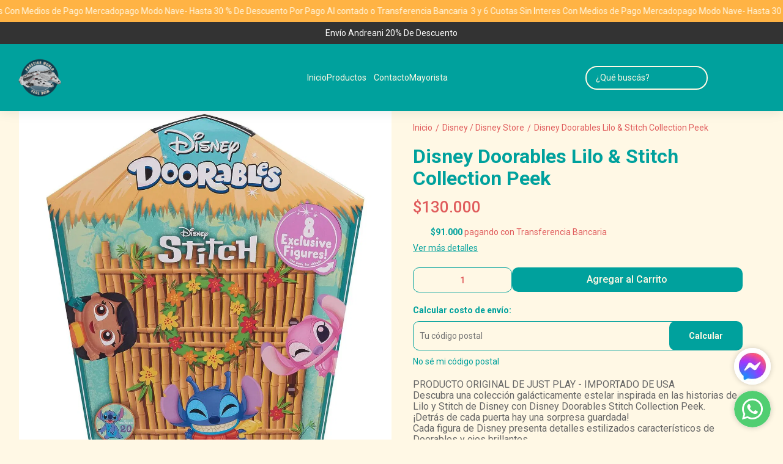

--- FILE ---
content_type: text/html; charset=utf-8
request_url: https://prestigeworldwidetoys.com/producto/p296210/disney-doorables-lilo-and-stitch-collection-peek
body_size: 28877
content:
<!DOCTYPE html><html lang="es" style="--color_primary:rgba(0,161,157,1);--color_contrast_primary:rgba(255,248,229,1);--color_secondary:rgba(255,179,68,1);--color_contrast_secondary:rgba(255,248,229,1);--color_text_primary:rgba(224,93,93,1);--color_background:rgba(255,248,229,1);--color_header_bg:var(--color_primary);--color_header_text:var(--color_contrast_primary);--color_header_message_bg:var(--color_secondary);--color_header_message_text:var(--color_contrast_secondary);--color_footer_bg:var(--color_primary);--color_footer_text:var(--color_contrast_primary);--color_header_second_message_bg:#333333;--color_header_second_message_text:#ffffff;--product-aspect_ratio:auto;--product-show_sku:0;--product-show_buy_now:1;--product-type_button_buy_now:2;--product-show_installments:0;--product-show_methods_payments:0;--product-text_align:center;--product-show_border:0;--product-object_fit:cover;--product-type_product_subtext_id:1;--product-type_product_text_price_id:3;--font_primary:'Roboto', sans-serif;--font_secondary:'Roboto', sans-serif;"><head>
    <meta charset="utf-8">
    <title>Disney Doorables Lilo &amp; Stitch Collection Peek | Prestigeworldwidetoys</title>
    <base href="/">
    <meta name="description" content="PRODUCTO ORIGINAL DE JUST PLAY - IMPORTADO DE USADescubra una colección galácticamente estelar inspirada en las historias de Lilo y Stitch de Disney con Disney Doorables Stitch Collection Peek. ¡Detrás de cada puerta hay una sorpresa guardada! Cada figura de Disney presenta detalles estilizados característicos de Doorables y ojos brillantes.Las Mini Figuras Miden: hasta 4 cm de altura, dependiendo del personaje (Medidas Aproximadas).

Tu compra incluye, sin costo, envoltorio para regalo">
    <meta name="viewport" content="width=device-width, initial-scale=1">
    <meta name="msapplication-TileColor" content="rgba(0,161,157,1)">
    <meta name="theme-color" content="rgba(0,161,157,1)">

    <link rel="preconnect" href="https://fonts.googleapis.com">
    <link rel="preconnect" href="https://fonts.gstatic.com" crossorigin="">
    <link rel="preconnect" href="https://cdn.v2.tiendanegocio.com">
  <style>*{font-display:block;box-sizing:border-box;outline:0;-webkit-tap-highlight-color:transparent}html,body{font-family:var(--font_primary);font-size:14px;-webkit-font-smoothing:antialiased;margin:0;padding:0;color:var(--color_text_primary)}body{background:var(--color_background);position:relative;min-height:100%;height:100%;overflow-x:hidden}@media screen and (max-width: 992px){html,body{font-family:var(--font_primary);font-size:14px;-webkit-font-smoothing:antialiased;margin:0;padding:0}}html{line-height:1.15;-webkit-text-size-adjust:100%}body{margin:0}:root{--border-radius:10px}</style><link rel="stylesheet" href="https://cdn.v2.tiendanegocio.com/template_47_v2/styles.1ed89cf081cdf948.css" media="print" onload="this.media='all'"><noscript><link rel="stylesheet" href="https://cdn.v2.tiendanegocio.com/template_47_v2/styles.1ed89cf081cdf948.css"></noscript><style>@charset "UTF-8";:root{--animate-duration:1s;--animate-delay:1s;--animate-repeat:1}</style><link rel="stylesheet" href="https://cdn.v2.tiendanegocio.com/template_47_v2/animate.css.2aaa93a3b204b0cd.css" media="print" onload="this.media='all'"><noscript><link rel="stylesheet" href="https://cdn.v2.tiendanegocio.com/template_47_v2/animate.css.2aaa93a3b204b0cd.css"></noscript><style>:root{--swiper-theme-color:#007aff}:root{--swiper-navigation-size:44px}</style><link rel="stylesheet" href="https://cdn.v2.tiendanegocio.com/template_47_v2/swiper.36dcb5a9e2eab4a4.css" media="print" onload="this.media='all'"><noscript><link rel="stylesheet" href="https://cdn.v2.tiendanegocio.com/template_47_v2/swiper.36dcb5a9e2eab4a4.css"></noscript><style ng-transition="1">main[_ngcontent-sc70]{margin-top:0;width:100%}main.of-hidden[_ngcontent-sc70]{overflow:hidden}@media screen and (orientation: portrait){main[_ngcontent-sc70]{overflow:hidden}}</style><meta property="og:description" content="PRODUCTO ORIGINAL DE JUST PLAY - IMPORTADO DE USADescubra una colección galácticamente estelar inspirada en las historias de Lilo y Stitch de Disney con Disney Doorables Stitch Collection Peek. ¡Detrás de cada puerta hay una sorpresa guardada! Cada figura de Disney presenta detalles estilizados característicos de Doorables y ojos brillantes.Las Mini Figuras Miden: hasta 4 cm de altura, dependiendo del personaje (Medidas Aproximadas).

Tu compra incluye, sin costo, envoltorio para regalo"><meta name="twitter:description" content="PRODUCTO ORIGINAL DE JUST PLAY - IMPORTADO DE USADescubra una colección galácticamente estelar inspirada en las historias de Lilo y Stitch de Disney con Disney Doorables Stitch Collection Peek. ¡Detrás de cada puerta hay una sorpresa guardada! Cada figura de Disney presenta detalles estilizados característicos de Doorables y ojos brillantes.Las Mini Figuras Miden: hasta 4 cm de altura, dependiendo del personaje (Medidas Aproximadas).

Tu compra incluye, sin costo, envoltorio para regalo"><meta property="og:image" content="https://cdn.v2.tiendanegocio.com/gallery/19445/img_19445_18ad9395231.jpeg"><meta name="twitter:image" content="https://cdn.v2.tiendanegocio.com/gallery/19445/img_19445_18ad9395231.jpeg"><link rel="canonical" href="https://prestigeworldwidetoys.com/producto/p296210/disney-doorables-lilo-and-stitch-collection-peek"><meta property="og:title" content="Disney Doorables Lilo &amp; Stitch Collection Peek | Prestigeworldwidetoys"><meta property="og:url" content="prestigeworldwidetoys.com/producto/p296210/disney-doorables-lilo-and-stitch-collection-peek"><meta property="og:site_name" content="Prestigeworldwidetoys"><meta name="twitter:card" content="summary_large_image"><meta name="twitter:title" content="Disney Doorables Lilo &amp; Stitch Collection Peek | Prestigeworldwidetoys"><style type="text/css" id="css_external"></style><link href="https://cdn.v2.tiendanegocio.com/logo/19445/img_19445_18795bb42bf.webp?width=512&amp;height=512&amp;aspect_ratio=1:1&amp;crop=auto" rel="apple-touch-icon" type="image/x-icon"><link href="https://cdn.v2.tiendanegocio.com/logo/19445/img_19445_18795bb42bf.webp?width=512&amp;height=512&amp;aspect_ratio=1:1&amp;crop=auto" rel="shortcut icon" type="image/x-icon"><link href="https://fonts.googleapis.com/css2?family=Roboto:wght@300;400;500;700&amp;display=swap" rel="stylesheet"><link href="https://fonts.googleapis.com/css2?family=Roboto:wght@300;400;500;700&amp;display=swap" rel="stylesheet"><!-- Scripts colocados por el usuario de manera externa -->
          <!-- Google tag (gtag.js) -->
<script async="" src="https://www.googletagmanager.com/gtag/js?id=G-TW8GF4EFDF"></script>
<script>
  window.dataLayer = window.dataLayer || [];
  function gtag(){dataLayer.push(arguments);}
  gtag('js', new Date());

  gtag('config', 'G-TW8GF4EFDF');
</script>
        <!-- Fin scripts colocados por el usuario de manera externa --><style ng-transition="1">.header[_ngcontent-sc59]{position:relative}.header.header_fixed[_ngcontent-sc59]{position:sticky;top:0;z-index:1000}.header.header_fixed[_ngcontent-sc59]   .header_container.complete[_ngcontent-sc59]{box-shadow:0 0 20px #0000001a;background:var(--color_header_bg);color:var(--color_header_text);fill:var(--color_header_text)}.header_container[_ngcontent-sc59]{background:var(--color_header_bg);color:var(--color_header_text);fill:var(--color_header_text);top:0;left:0;right:0;width:100%;height:auto;z-index:999;position:relative;transition:top .5s ease,background .5s ease;display:flex;flex-direction:column}.header_container[_ngcontent-sc59]   app-message[_ngcontent-sc59]:nth-child(1){order:5}.header_container[_ngcontent-sc59]   app-message[_ngcontent-sc59]:nth-child(1).top{order:1}.header_container[_ngcontent-sc59]   app-message[_ngcontent-sc59]:nth-child(2){order:6}.header_container[_ngcontent-sc59]   app-message[_ngcontent-sc59]:nth-child(2).top{order:2}.header_container[_ngcontent-sc59]   app-message.complete[_ngcontent-sc59]{max-width:none;width:100%}.header_container[_ngcontent-sc59]   .content[_ngcontent-sc59]{order:3}.header_container[_ngcontent-sc59]   .content-second-line[_ngcontent-sc59]{order:4}.header_container.header_absolute[_ngcontent-sc59]{position:absolute!important}.header_container.header_fixed[_ngcontent-sc59]{position:fixed!important}.header_container.header_transparent[_ngcontent-sc59]{background:rgba(0,0,0,.05)}.header_container[_ngcontent-sc59]   app-button-menu[_ngcontent-sc59]{display:none}.header_container[_ngcontent-sc59]   app-navbar[_ngcontent-sc59]{height:100%}.header-z-top[_ngcontent-sc59]   .header.header_fixed[_ngcontent-sc59], .header-z-top[_ngcontent-sc59]   .header_container[_ngcontent-sc59]{z-index:1000}@media screen and (orientation: portrait),screen and (max-width: 1080px){.header_container[_ngcontent-sc59]   .content[_ngcontent-sc59]{width:100%;grid-column-gap:10px;grid-template-columns:auto 1fr auto;border:none}.header_container[_ngcontent-sc59]   .content[_ngcontent-sc59]   app-logo[_ngcontent-sc59]{padding:0;height:auto;width:auto;margin:0 auto 0 0}.header_container[_ngcontent-sc59]   .content[_ngcontent-sc59]   app-navbar[_ngcontent-sc59]{display:none}.header_container[_ngcontent-sc59]   .content[_ngcontent-sc59]   app-button-menu[_ngcontent-sc59]{grid-area:1/1/2/2;display:block}.header_container[_ngcontent-sc59]   .content[_ngcontent-sc59]   .actions[_ngcontent-sc59]{grid-area:1/3/2/4}.hidden-portrait[_ngcontent-sc59]{display:none!important}.hidden-desktop[_ngcontent-sc59]{display:flex!important}.content-second-line[_ngcontent-sc59]{display:none}}@media screen and (max-width: 640px){.header_container[_ngcontent-sc59]   .content[_ngcontent-sc59]{padding:10px 5px;grid-column-gap:5px}.header_container[_ngcontent-sc59]   .content[_ngcontent-sc59]   .actions_element[_ngcontent-sc59]{margin:0 5px}}</style><style ng-transition="1">.content[_ngcontent-sc59]{display:grid;grid-template-columns:1fr 2.5fr 1fr;grid-template-rows:1fr;grid-column-gap:10px;grid-row-gap:0px;align-items:center;justify-content:space-between;padding:15px 10px}.content[_ngcontent-sc59]   .actions[_ngcontent-sc59]{font-size:1em;display:flex;align-items:center;justify-content:flex-end;height:100%}.content[_ngcontent-sc59]   .actions_element[_ngcontent-sc59]{height:100%;justify-content:space-around;align-items:center;display:flex;margin:0 7.5px}</style><style ng-transition="1">.message[_ngcontent-sc19]{font-family:var(--font_primary)!important;text-align:center;background:var(--color_header_message_bg);color:var(--color_header_message_text);padding:10px;overflow:hidden;word-break:break-word}.message.secondary[_ngcontent-sc19]{background:var(--color_header_second_message_bg);color:var(--color_header_second_message_text)}.message-text[_ngcontent-sc19]{color:inherit;display:inline-block;flex-direction:row;gap:12px}.message-text.animated[_ngcontent-sc19]{display:inline-block;white-space:nowrap;animation:var(--animation-duration, 20s) linear infinite _ngcontent-sc19_marquee}.message-text.animated[_ngcontent-sc19]   span[_ngcontent-sc19]{margin-left:5px}@keyframes _ngcontent-sc19_marquee{0%{transform:translate(0)}to{transform:translate(-100%)}}.message[_ngcontent-sc19]   .default[_ngcontent-sc19]{cursor:default;pointer-events:none}.hidden-text[_ngcontent-sc19]{overflow:hidden;max-width:100%;visibility:hidden;position:absolute;white-space:nowrap;margin:0;padding:0;font-size:inherit;font-family:inherit}</style><style ng-transition="1">.logo[_ngcontent-sc57]{width:100%;cursor:pointer;font-size:32px;margin:0;color:inherit;display:flex;align-items:center;justify-content:flex-start;max-height:90px}.logo_image[_ngcontent-sc57]{width:100%;height:auto;max-height:inherit;object-fit:contain;object-position:left}.logo_title[_ngcontent-sc57]{font-family:var(--font_primary)!important;width:100%;height:auto;font-size:18px;color:inherit;margin:auto}@media screen and (orientation: portrait){.logo[_ngcontent-sc57]{max-height:60px!important}.logo_image[_ngcontent-sc57]{max-width:160px!important;object-position:left!important}.logo_title[_ngcontent-sc57]{display:none}}</style><style ng-transition="1">.navbar[_ngcontent-sc21]{width:100%;height:100%}app-element[_ngcontent-sc21]{font-size:16px}.categories[_ngcontent-sc21]{height:100%;width:100%;z-index:100;cursor:default!important;justify-content:center;display:flex;margin:0;list-style-type:none;padding:0;gap:20px}.categories[_ngcontent-sc21]   .categories_text[_ngcontent-sc21]{display:flex;align-items:center;justify-content:space-around;height:100%;text-align:center}.categories[_ngcontent-sc21]   .categories_text[_ngcontent-sc21]   a[_ngcontent-sc21]{font-size:18px;font-weight:500;color:var(--color_header_bg);text-align:inherit}.categories[_ngcontent-sc21]   .categories_text[_ngcontent-sc21]   i[_ngcontent-sc21]:first-of-type{font-size:30px}.categories[_ngcontent-sc21]   .categories_text[_ngcontent-sc21]:hover   .categories_container[_ngcontent-sc21]{opacity:1;visibility:visible;box-shadow:0 10px 15px #0000000d}.categories[_ngcontent-sc21]   .categories_text[_ngcontent-sc21]   .categories_container[_ngcontent-sc21]{opacity:0;visibility:hidden;transition:.2s;position:absolute;padding:15px 10px 20px;left:0;top:100%;width:100%;transform-origin:left top 0;-webkit-transform-origin:left top 0;background:var(--color_header_text);color:var(--color_header_bg)}.categories[_ngcontent-sc21]   .categories_text[_ngcontent-sc21]   .categories_container[_ngcontent-sc21]:before{content:"";width:100%;height:15px;background:transparent;position:absolute;top:-15px;left:0;z-index:99}.categories[_ngcontent-sc21]   .categories_text[_ngcontent-sc21]   .categories_submenu[_ngcontent-sc21]{column-count:4;width:100%;display:block}.categories[_ngcontent-sc21]   .categories_text[_ngcontent-sc21]   .categories_submenu_list[_ngcontent-sc21], .categories[_ngcontent-sc21]   .categories_text[_ngcontent-sc21]   .categories_submenu_list_inner[_ngcontent-sc21]{list-style:none;padding:0;break-inside:avoid;margin-bottom:15px}.categories[_ngcontent-sc21]   .categories_text[_ngcontent-sc21]   .categories_submenu_list[_ngcontent-sc21]   .categories_text_title[_ngcontent-sc21]   a[_ngcontent-sc21], .categories[_ngcontent-sc21]   .categories_text[_ngcontent-sc21]   .categories_submenu_list_inner[_ngcontent-sc21]   .categories_text_title[_ngcontent-sc21]   a[_ngcontent-sc21]{padding:6px!important;font-size:16px;display:block;line-height:1;font-weight:700;letter-spacing:.3px;position:relative;z-index:1}.categories[_ngcontent-sc21]   .categories_text[_ngcontent-sc21]   .categories_submenu_list[_ngcontent-sc21]   .categories_text_subtitle[_ngcontent-sc21]   a[_ngcontent-sc21], .categories[_ngcontent-sc21]   .categories_text[_ngcontent-sc21]   .categories_submenu_list_inner[_ngcontent-sc21]   .categories_text_subtitle[_ngcontent-sc21]   a[_ngcontent-sc21]{padding:6px 8px!important;font-size:14px;display:block;line-height:1;font-weight:400;letter-spacing:.3px;position:relative;z-index:1}.categories[_ngcontent-sc21]   .categories_text[_ngcontent-sc21]   .categories_submenu_list[_ngcontent-sc21]   .categories_text_subtitle.small[_ngcontent-sc21]   a[_ngcontent-sc21], .categories[_ngcontent-sc21]   .categories_text[_ngcontent-sc21]   .categories_submenu_list_inner[_ngcontent-sc21]   .categories_text_subtitle.small[_ngcontent-sc21]   a[_ngcontent-sc21]{font-size:14px;font-weight:700}a[_ngcontent-sc21]:not([href]){cursor:default!important}</style><style ng-transition="1">.categories[_ngcontent-sc21]{gap:10px 40px;flex-wrap:wrap}.categories[_ngcontent-sc21]   .categories_text[_ngcontent-sc21]{height:auto}.categories[_ngcontent-sc21]   .categories_text[_ngcontent-sc21]   .categories_submenu[_ngcontent-sc21]{column-count:5}.categories[_ngcontent-sc21]   .categories_text[_ngcontent-sc21]   .categories_submenu_list[_ngcontent-sc21]   .categories_text_title[_ngcontent-sc21]   a[_ngcontent-sc21], .categories[_ngcontent-sc21]   .categories_text[_ngcontent-sc21]   .categories_submenu_list_inner[_ngcontent-sc21]   .categories_text_title[_ngcontent-sc21]   a[_ngcontent-sc21]{font-size:18px;line-height:1}app-element[_ngcontent-sc21]{font-size:18px}</style><style ng-transition="1">.icon[_ngcontent-sc54]{cursor:pointer;display:flex;justify-items:center;font-size:29px}.icon[_ngcontent-sc54]   app-icon[_ngcontent-sc54]{font-size:29px;width:29px;height:29px}.searchbar[_ngcontent-sc54]{max-width:auto;display:flex;background:transparent;padding-right:0!important;margin:auto}.searchbar__select[_ngcontent-sc54]{min-width:200px}.searchbar__input[_ngcontent-sc54]{position:relative;width:100%;min-width:200px}.searchbar__input[_ngcontent-sc54]   input[_ngcontent-sc54]{width:100%;color:inherit}.searchbar__input[_ngcontent-sc54]   input[_ngcontent-sc54]::placeholder{color:inherit}.searchbar__input[_ngcontent-sc54]   input[_ngcontent-sc54]::-webkit-search-cancel-button{position:relative;-webkit-appearance:none;opacity:0}.searchbar__input[_ngcontent-sc54]   button[_ngcontent-sc54]{position:absolute;top:0;bottom:0;right:0;background:none;border:none;background:transparent;color:inherit;padding:0 12px;width:15%}.searchbar__input[_ngcontent-sc54]   .payment[_ngcontent-sc54]{position:absolute;bottom:-29px;left:0;color:#fff;font-size:.9em;padding-left:20px;width:100%;display:flex;-moz-align-items:center;-ms-align-items:center;align-items:center}.searchbar__input[_ngcontent-sc54]   .payment[_ngcontent-sc54]   span[_ngcontent-sc54]{text-shadow:0 2px 10px black;font-weight:700}.searchbar__input[_ngcontent-sc54]   .payment[_ngcontent-sc54]   img[_ngcontent-sc54]{width:75px;margin-left:10px}.searchbar__background[_ngcontent-sc54]{display:none}.searchbar[_ngcontent-sc54]   .searchbar__select[_ngcontent-sc54]   .select[_ngcontent-sc54]:after, .searchbar[_ngcontent-sc54]   .searchbar__input[_ngcontent-sc54]   button[_ngcontent-sc54]:before{content:"";position:absolute;top:0;bottom:0;margin:auto 0;display:block;width:1.1px;height:80%;background:inherit}.searchbar[_ngcontent-sc54]   .searchbar__input[_ngcontent-sc54]   button[_ngcontent-sc54]:before{left:-1px}.searchbar[_ngcontent-sc54]   .searchbar__select[_ngcontent-sc54]   .select[_ngcontent-sc54]:after{right:1px}.searchbar[_ngcontent-sc54]   .searchbar__input[_ngcontent-sc54]   button[_ngcontent-sc54]{width:auto}.searchbar__results[_ngcontent-sc54]{width:100%;max-height:300px;overflow-y:auto;position:absolute;top:100%;left:0;box-shadow:0 5px 20px #00000013;margin:0;padding:0;list-style:none;z-index:10}.searchbar__results[_ngcontent-sc54]   li[_ngcontent-sc54]{background:white;padding:10px 16px;transition:.3s;cursor:pointer}.searchbar__results[_ngcontent-sc54]   li[_ngcontent-sc54]:hover{background:#ECECEC}.searchbar.color_primary[_ngcontent-sc54]{border:2px solid var(--color_contrast_primary)}.searchbar.color_secondary[_ngcontent-sc54]{border:2px solid var(--color_contrast_secondary)}.searchbar.color_text[_ngcontent-sc54]{border:2px solid var(--color_text_primary)}.mobile[_ngcontent-sc54]{display:none}@media screen and (max-width: 1080px){.volar-form[_ngcontent-sc54]{width:100%}.volar-form[_ngcontent-sc54]   .searchbar[_ngcontent-sc54]{padding-right:5vw;color:inherit;position:absolute;width:100%;max-width:100%;top:100%;left:0%;transition:.2s;opacity:0;visibility:hidden;z-index:99;display:none}.volar-form[_ngcontent-sc54]   .searchbar.active[_ngcontent-sc54]{opacity:1;visibility:visible;display:flex}.volar-form[_ngcontent-sc54]   .searchbar__background[_ngcontent-sc54]{background:var(--color_header_bg);color:var(--color_header_text);display:flex;position:absolute;width:100%;height:130%;bottom:-30%;left:0%;z-index:-1}.volar-form[_ngcontent-sc54]   .searchbar__select[_ngcontent-sc54]{display:none!important}.volar-form[_ngcontent-sc54]   .searchbar__input[_ngcontent-sc54]{width:95%;margin:auto}.volar-form[_ngcontent-sc54]   .searchbar__input[_ngcontent-sc54]   input[_ngcontent-sc54], .volar-form[_ngcontent-sc54]   .searchbar__input[_ngcontent-sc54]   button[_ngcontent-sc54]{color:var(--color_header_text)}.volar-form[_ngcontent-sc54]   .searchbar[_ngcontent-sc54]   .searchbar__select[_ngcontent-sc54]   .select[_ngcontent-sc54]:after, .volar-form[_ngcontent-sc54]   .searchbar[_ngcontent-sc54]   .searchbar__input[_ngcontent-sc54]   button[_ngcontent-sc54]:before{background:inherit}.volar-form[_ngcontent-sc54]   .searchbar.color_primary[_ngcontent-sc54]   .searchbar__background[_ngcontent-sc54]{background:var(--color_primary)}.volar-form[_ngcontent-sc54]   .searchbar.color_primary[_ngcontent-sc54]   .searchbar__input[_ngcontent-sc54]{border-color:var(--color_contrast_primary)}.volar-form[_ngcontent-sc54]   .searchbar.color_primary[_ngcontent-sc54]   .searchbar__input[_ngcontent-sc54]   input[_ngcontent-sc54], .volar-form[_ngcontent-sc54]   .searchbar.color_primary[_ngcontent-sc54]   .searchbar__input[_ngcontent-sc54]   button[_ngcontent-sc54]{color:var(--color_contrast_primary)}.volar-form[_ngcontent-sc54]   .searchbar.color_secondary[_ngcontent-sc54]   .searchbar__background[_ngcontent-sc54]{background:var(--color_secondary)}.volar-form[_ngcontent-sc54]   .searchbar.color_secondary[_ngcontent-sc54]   .searchbar__input[_ngcontent-sc54]{border-color:var(--color_contrast_secondary)}.volar-form[_ngcontent-sc54]   .searchbar.color_secondary[_ngcontent-sc54]   .searchbar__input[_ngcontent-sc54]   input[_ngcontent-sc54], .volar-form[_ngcontent-sc54]   .searchbar.color_secondary[_ngcontent-sc54]   .searchbar__input[_ngcontent-sc54]   button[_ngcontent-sc54]{color:var(--color_contrast_secondary)}.volar-form[_ngcontent-sc54]   .searchbar.color_text[_ngcontent-sc54]   .searchbar__background[_ngcontent-sc54]{background:var(--color_text_secondary)}.volar-form[_ngcontent-sc54]   .searchbar.color_text[_ngcontent-sc54]   .searchbar__input[_ngcontent-sc54]{border-color:var(--color_text_primary)}.volar-form[_ngcontent-sc54]   .searchbar.color_text[_ngcontent-sc54]   .searchbar__input[_ngcontent-sc54]   input[_ngcontent-sc54], .volar-form[_ngcontent-sc54]   .searchbar.color_text[_ngcontent-sc54]   .searchbar__input[_ngcontent-sc54]   button[_ngcontent-sc54]{color:var(--color_text_primary)}.mobile[_ngcontent-sc54]{display:flex;margin-left:auto;width:29px;font-size:29px}}</style><style ng-transition="1">.searchbar[_ngcontent-sc54]   button[_ngcontent-sc54]{display:flex;align-items:center;padding-right:8px!important}.searchbar__input[_ngcontent-sc54]{border:1.5px solid;border-radius:20px}.searchbar__input[_ngcontent-sc54]   input[_ngcontent-sc54]{padding-left:15px!important;padding-right:35px}.searchbar__results[_ngcontent-sc54]{box-shadow:0 0}.searchbar[_ngcontent-sc54]   #search[_ngcontent-sc54]{margin-right:0}@media screen and (max-width: 1080px){.volar-form[_ngcontent-sc54]   .searchbar[_ngcontent-sc54]{border:1.5px solid inherit}.volar-form[_ngcontent-sc54]   .searchbar__input[_ngcontent-sc54]   input[_ngcontent-sc54]{padding:10px!important}.volar-form[_ngcontent-sc54]   .icon[_ngcontent-sc54]   app-icon[_ngcontent-sc54]{width:29px}.volar-form[_ngcontent-sc54]   .mobile[_ngcontent-sc54]{width:29px;font-size:29px}}</style><style ng-transition="1">.element[_ngcontent-sc55]{height:100%;justify-content:space-around;align-items:center;position:relative;display:flex;cursor:pointer;transition:.5s;color:inherit;fill:inherit;background:transparent;font-weight:500}.element[_ngcontent-sc55]   .icon[_ngcontent-sc55]{font-size:30px;width:30px;height:30px}.element__content[_ngcontent-sc55]{position:absolute;right:0;background:#e5e5e5;z-index:1;width:220px;display:flex;flex-direction:column;box-shadow:-4px 9px 15px #0003}.element__content[_ngcontent-sc55]   a[_ngcontent-sc55]{height:54px;width:100%;font-size:1em;display:flex;align-items:center;padding:0 10px;margin:1px 0;background:white}.element__content[_ngcontent-sc55]   a[_ngcontent-sc55]   span[_ngcontent-sc55]{font-family:var(--color_primary);width:100%;padding-left:10px}.element__content[_ngcontent-sc55]   a[_ngcontent-sc55]   app-icon[_ngcontent-sc55]{font-size:18px}.element__content[_ngcontent-sc55]   a[_ngcontent-sc55]:hover{color:var(--color_primary);background:#F6F6F6}.element__content[_ngcontent-sc55]   a[_ngcontent-sc55]:hover   svg[_ngcontent-sc55]{fill:var(--color_primary)}.element__content[_ngcontent-sc55]   a[_ngcontent-sc55]:last-child{background:var(--color_primary);justify-content:center;border:none!important;margin:10px;width:calc(100% - 20px)}.element__content[_ngcontent-sc55]   a[_ngcontent-sc55]:last-child   span[_ngcontent-sc55]{width:auto;padding:0}.element__content[_ngcontent-sc55]   a[_ngcontent-sc55]:last-child:hover{color:#fff;opacity:.6}.element.mobile[_ngcontent-sc55]{display:none}.backdrop[_ngcontent-sc55]{position:fixed;height:100%;width:100vw;left:0;top:0;z-index:-1;cursor:pointer}@media screen and (orientation: portrait){.element[_ngcontent-sc55]{width:100%}.element[_ngcontent-sc55]   span[_ngcontent-sc55]{display:none}.element[_ngcontent-sc55]   svg[_ngcontent-sc55]{fill:inherit}.element.mobile[_ngcontent-sc55]{display:flex}.element.desktop[_ngcontent-sc55]{display:none}}</style><style ng-transition="1">.shopping[_ngcontent-sc17]{color:inherit;font-size:1em;display:flex;height:100%;font-weight:500}.shopping__text[_ngcontent-sc17]{display:flex;justify-content:space-evenly;align-items:center;width:auto;position:relative;cursor:pointer}.shopping__text[_ngcontent-sc17]   a[_ngcontent-sc17]{color:inherit}.shopping__text[_ngcontent-sc17]   .img[_ngcontent-sc17]{cursor:pointer;position:relative;display:flex;width:30px}.shopping__text[_ngcontent-sc17]   .img[_ngcontent-sc17]   .icon[_ngcontent-sc17]{fill:inherit;color:inherit;width:inherit;height:inherit;font-size:30px;width:30px;height:30px}.shopping__text[_ngcontent-sc17]   .img[_ngcontent-sc17]   .badge[_ngcontent-sc17]{position:absolute;top:-5px;right:-5px;background:var(--color_secondary);color:var(--color_contrast_secondary);width:16px;height:16px;border-radius:50%;display:flex;-moz-align-items:center;-ms-align-items:center;align-items:center;-moz-justify-content:center;-ms-justify-content:center;justify-content:center;-ms-flex-pack:center;font-size:8px}.shopping[_ngcontent-sc17]   hr[_ngcontent-sc17]{color:var(--color_text_primary);border-bottom-color:var(--color_text_primary)}.shopping__content[_ngcontent-sc17]{color:var(--color_text_primary);display:flex;flex-direction:column;position:fixed;background-color:var(--color_background);width:480px;box-shadow:0 8px 16px #0003;z-index:1000000;height:100%;top:0;right:-100vw;transition:.5s;overflow:auto}.shopping__content__header[_ngcontent-sc17]{height:7%;display:flex;justify-content:space-between;align-items:center;padding:18px 22px;color:var(--color_primary);font-size:24px!important;border-bottom:solid rgba(0,0,0,.05) 2px}.shopping__content__header[_ngcontent-sc17]   app-icon[_ngcontent-sc17]{cursor:pointer}.shopping__content__content[_ngcontent-sc17]{padding-top:3%;flex:1 1 auto}.shopping__content__product[_ngcontent-sc17], .shopping__content__shipment[_ngcontent-sc17]{padding:16px 0 0;margin:auto;width:calc(100% - 32px)}.shopping__content__shipment[_ngcontent-sc17]{padding:0}.shopping__content[_ngcontent-sc17]   .product[_ngcontent-sc17]:first-of-type{margin-top:0}.shopping__content[_ngcontent-sc17]   .product[_ngcontent-sc17]{transition:1s;display:flex;width:100%;-moz-justify-content:flex-start;-ms-justify-content:flex-start;justify-content:flex-start;-ms-flex-pack:flex-start;-moz-align-items:center;-ms-align-items:center;align-items:center;margin-top:20px;position:relative}.shopping__content[_ngcontent-sc17]   .product[_ngcontent-sc17]   img[_ngcontent-sc17]{width:100px;object-fit:cover;object-position:top;cursor:pointer;margin-right:10px;height:100px}.shopping__content[_ngcontent-sc17]   .product_info[_ngcontent-sc17]{height:100px;max-height:100px;width:100%;display:flex;justify-content:space-between;flex-direction:column}.shopping__content[_ngcontent-sc17]   .product_info_secondline[_ngcontent-sc17]{align-items:flex-end}.shopping__content[_ngcontent-sc17]   .product_info_firstline[_ngcontent-sc17], .shopping__content[_ngcontent-sc17]   .product_info_secondline[_ngcontent-sc17]{display:flex;justify-content:space-between}.shopping__content[_ngcontent-sc17]   .product_info_firstline[_ngcontent-sc17]   .title[_ngcontent-sc17], .shopping__content[_ngcontent-sc17]   .product_info_secondline[_ngcontent-sc17]   .title[_ngcontent-sc17]{width:85%;-webkit-line-clamp:2;overflow:hidden;display:-webkit-box}.shopping__content[_ngcontent-sc17]   .product_info_firstline[_ngcontent-sc17]   .title[_ngcontent-sc17]   a[_ngcontent-sc17], .shopping__content[_ngcontent-sc17]   .product_info_secondline[_ngcontent-sc17]   .title[_ngcontent-sc17]   a[_ngcontent-sc17]{color:var(--color_text_primary);-webkit-line-clamp:2;overflow:hidden;display:-webkit-box;font-size:16px}.shopping__content[_ngcontent-sc17]   .product_info_firstline[_ngcontent-sc17]   .delete[_ngcontent-sc17], .shopping__content[_ngcontent-sc17]   .product_info_secondline[_ngcontent-sc17]   .delete[_ngcontent-sc17]{width:10%;height:20px;text-align:center;cursor:pointer;color:var(--color_text_primary)}.shopping__content[_ngcontent-sc17]   .product_info_firstline[_ngcontent-sc17]   .delete[_ngcontent-sc17]   svg[_ngcontent-sc17], .shopping__content[_ngcontent-sc17]   .product_info_secondline[_ngcontent-sc17]   .delete[_ngcontent-sc17]   svg[_ngcontent-sc17]{fill:var(--color_text_primary);height:100%}.shopping__content[_ngcontent-sc17]   .product_info_firstline[_ngcontent-sc17]   .prices[_ngcontent-sc17], .shopping__content[_ngcontent-sc17]   .product_info_secondline[_ngcontent-sc17]   .prices[_ngcontent-sc17]{text-align:right}.shopping__content[_ngcontent-sc17]   .product_info_firstline[_ngcontent-sc17]   .prices[_ngcontent-sc17]   .price[_ngcontent-sc17], .shopping__content[_ngcontent-sc17]   .product_info_secondline[_ngcontent-sc17]   .prices[_ngcontent-sc17]   .price[_ngcontent-sc17]{color:var(--color_text_primary);font-size:16px}.shopping__content[_ngcontent-sc17]   .product_info_firstline[_ngcontent-sc17]   .prices[_ngcontent-sc17]   .cross[_ngcontent-sc17], .shopping__content[_ngcontent-sc17]   .product_info_secondline[_ngcontent-sc17]   .prices[_ngcontent-sc17]   .cross[_ngcontent-sc17]{text-decoration:line-through;color:#616a6c;font-size:14px;margin-left:5px}.shopping__content[_ngcontent-sc17]   .subtotal[_ngcontent-sc17]{display:flex;-moz-justify-content:space-between;-ms-justify-content:space-between;justify-content:space-between;-ms-flex-pack:space-between;-moz-align-items:center;-ms-align-items:center;align-items:center;-moz-flex-direction:row;flex-direction:row;margin:20px 0;font-size:16px}.shopping__content[_ngcontent-sc17]   .total[_ngcontent-sc17]{display:flex;-moz-justify-content:flex-end;-ms-justify-content:flex-end;justify-content:flex-end;-ms-flex-pack:flex-end;-moz-align-items:flex-end;-ms-align-items:flex-end;align-items:flex-end;-moz-flex-direction:column;flex-direction:column;width:calc(100% - 32px);margin:10px auto 20px;flex:1 1 auto}.shopping__content[_ngcontent-sc17]   .total[_ngcontent-sc17]   div[_ngcontent-sc17]{width:100%;display:flex;-moz-justify-content:space-between;-ms-justify-content:space-between;justify-content:space-between;-ms-flex-pack:space-between;padding-bottom:10px;font-size:22px}.shopping__content[_ngcontent-sc17]   .total[_ngcontent-sc17]   a[_ngcontent-sc17]{display:inline;padding:10px 26px!important;margin:5px 0;font-size:16px!important}.shopping__content[_ngcontent-sc17]   .total[_ngcontent-sc17]   .btn[_ngcontent-sc17]{max-width:none!important;width:100%;text-align:center;flex:none;transition:.5s}.shopping__content[_ngcontent-sc17]   .total[_ngcontent-sc17]   .btn[_ngcontent-sc17]:hover{opacity:.8}.shopping__content[_ngcontent-sc17]   .total[_ngcontent-sc17]   .required_min[_ngcontent-sc17]{font-size:16px;text-align:justify}.shopping__content[_ngcontent-sc17]   .empty[_ngcontent-sc17]{display:flex;-moz-justify-content:center;-ms-justify-content:center;justify-content:center;-ms-flex-pack:center;-moz-align-items:center;-ms-align-items:center;align-items:center;-moz-flex-direction:row;flex-direction:row;width:90%;margin:auto;padding-bottom:16px;text-align:center}.shopping__content[_ngcontent-sc17]   .empty[_ngcontent-sc17]   a[_ngcontent-sc17]{display:inline;width:100%;text-align:center;margin-left:20px;font-size:1em;padding:10px 5px!important}.shopping.primary[_ngcontent-sc17]   .shopping__text[_ngcontent-sc17]   .img[_ngcontent-sc17]   .badge[_ngcontent-sc17]{background:var(--color_secondary);color:var(--color_contrast_secondary)}.shopping.secondary[_ngcontent-sc17]   .shopping__text[_ngcontent-sc17]   .img[_ngcontent-sc17]   .badge[_ngcontent-sc17], .shopping.text[_ngcontent-sc17]   .shopping__text[_ngcontent-sc17]   .img[_ngcontent-sc17]   .badge[_ngcontent-sc17]{background:var(--color_primary);color:var(--color_contrast_primary)}.message_error[_ngcontent-sc17]{align-items:flex-start!important;border-radius:5px;background:#ff5252;padding:15px 45px 15px 15px;color:#fff;position:relative;width:calc(100% - 32px);margin:auto}.message_error[_ngcontent-sc17]   .close[_ngcontent-sc17]{cursor:pointer;position:absolute;top:15px;right:15px;opacity:1;transition:.5s}.message_error[_ngcontent-sc17]   .close[_ngcontent-sc17]:hover{opacity:.8}.backdrop[_ngcontent-sc17]{position:fixed;height:100%;background:rgba(0,0,0,.2);width:100vw;left:0;top:0;z-index:98;cursor:pointer}@media screen and (max-width: 640px){.shopping__text[_ngcontent-sc17]{width:auto}.shopping__text[_ngcontent-sc17]   .badge[_ngcontent-sc17]{position:absolute;top:-8px;right:-4px;left:20px!important}.shopping__content[_ngcontent-sc17]{width:100vw}}@media screen and (orientation: portrait){.shopping__text[_ngcontent-sc17]{width:auto}.shopping__text[_ngcontent-sc17]   a[_ngcontent-sc17]{display:none!important}.shopping__text[_ngcontent-sc17]   .badge[_ngcontent-sc17]{top:-8px;right:-4px;left:20px!important}}</style><style ng-transition="1">.btn[_ngcontent-sc58]{padding:0 4px}.btn[_ngcontent-sc58]   app-icon[_ngcontent-sc58]{font-size:30px;width:30px;height:30px;color:var(--color_header_text)}</style><style ng-transition="1">.icon-text[_ngcontent-sc16]{height:inherit;width:auto;color:inherit;fill:inherit;cursor:inherit;font-size:inherit;max-width:inherit;-webkit-user-select:none;user-select:none;overflow:hidden;display:flex;justify-items:center;align-items:center;text-indent:-99999px}</style><style ng-transition="1">.section--main[_ngcontent-sc102]{padding:40px 0}.section--main[_ngcontent-sc102]   .container[_ngcontent-sc102]{display:flex}.section--main[_ngcontent-sc102]   .product[_ngcontent-sc102]{margin-bottom:50px}.section--main[_ngcontent-sc102]   .description[_ngcontent-sc102]{-moz-flex-direction:column;flex-direction:column;width:100%}.section--main[_ngcontent-sc102]   .description-title[_ngcontent-sc102]{font-size:18px;color:var(--color_primary);font-weight:600;margin-top:0;margin-bottom:10px}.section--main[_ngcontent-sc102]   .content[_ngcontent-sc102]{width:50%;max-width:100%;overflow:hidden}.section--main[_ngcontent-sc102]   .content__body[_ngcontent-sc102]{position:relative;width:100%}.section--main[_ngcontent-sc102]   .content__body[_ngcontent-sc102]   .swiper[_ngcontent-sc102]{height:auto;width:100%}.section--main[_ngcontent-sc102]   .content__body[_ngcontent-sc102]   .swiper[_ngcontent-sc102]   .swiper-slide[_ngcontent-sc102]{display:flex;justify-content:center;align-items:center;width:100%;cursor:zoom-in}.section--main[_ngcontent-sc102]   .content__body[_ngcontent-sc102]   .swiper[_ngcontent-sc102]   .swiper-slide[_ngcontent-sc102]   .img-container[_ngcontent-sc102]{height:100%;width:100%;display:flex;justify-content:center;flex-direction:column}.section--main[_ngcontent-sc102]   .content__body[_ngcontent-sc102]   .swiper[_ngcontent-sc102]   .swiper-slide[_ngcontent-sc102]   .img-container[_ngcontent-sc102]   img[_ngcontent-sc102]{width:100%;height:100%;object-fit:contain}.section--main[_ngcontent-sc102]   .content__body[_ngcontent-sc102]   .swiper[_ngcontent-sc102]   .swiper-slide[_ngcontent-sc102]   .img-container[_ngcontent-sc102]   .youtubeWrapper[_ngcontent-sc102]{width:100%;height:100%;display:flex;align-items:center;justify-content:center}.section--main[_ngcontent-sc102]   .content__body[_ngcontent-sc102]   .swiper[_ngcontent-sc102]   .swiper-slide[_ngcontent-sc102]   .img-container.no-stock[_ngcontent-sc102]{position:relative}.section--main[_ngcontent-sc102]   .content__body[_ngcontent-sc102]   .swiper[_ngcontent-sc102]   .swiper-slide[_ngcontent-sc102]   .img-container.no-stock[_ngcontent-sc102]:before{content:"Sin stock";position:absolute;top:10px;right:10px;background:var(--color_secondary);color:var(--color_contrast_secondary);font-size:18px;font-weight:700;cursor:default;padding:6px 12px}.section--main[_ngcontent-sc102]   .buybox-wrapper[_ngcontent-sc102]{position:relative;z-index:1;width:50%}.section--main[_ngcontent-sc102]   .buybox-wrapper[_ngcontent-sc102]   .buybox[_ngcontent-sc102]{min-height:auto;width:95%;margin:0 auto;border-radius:0;padding:0 20px;display:flex;flex-direction:column;align-items:flex-start;justify-content:flex-start;grid-column-gap:0px;grid-row-gap:0px;position:sticky;top:120px}.section--main[_ngcontent-sc102]   .buybox-wrapper[_ngcontent-sc102]   .buybox__variants[_ngcontent-sc102]{width:100%;display:flex;flex-wrap:wrap;gap:16px;margin-top:24px;margin-bottom:12px}.section--main[_ngcontent-sc102]   .buybox-wrapper[_ngcontent-sc102]   .buybox__variants[_ngcontent-sc102]   app-property[_ngcontent-sc102]{display:block;width:100%}.section--main[_ngcontent-sc102]   .buybox-wrapper[_ngcontent-sc102]   .buybox__quantity[_ngcontent-sc102]{width:100%;display:flex;justify-content:space-between;gap:12px;margin-top:24px;margin-bottom:16px;align-items:flex-start}.section--main[_ngcontent-sc102]   .buybox-wrapper[_ngcontent-sc102]   .buybox__quantity[_ngcontent-sc102]   app-property[_ngcontent-sc102]{width:30%;min-width:120px}.section--main[_ngcontent-sc102]   .buybox-wrapper[_ngcontent-sc102]   .buybox__quantity[_ngcontent-sc102]   app-button-buy[_ngcontent-sc102]{width:70%;flex:1 1 auto}.section--main[_ngcontent-sc102]   .buybox-wrapper[_ngcontent-sc102]   .buybox__shipping[_ngcontent-sc102]{width:100%}.section--main[_ngcontent-sc102]   .buybox-wrapper[_ngcontent-sc102]   .buybox[_ngcontent-sc102]   app-social-icons[_ngcontent-sc102]{margin-bottom:16px}.section--main[_ngcontent-sc102]   .buybox-wrapper[_ngcontent-sc102]   .swiper-button-next[_ngcontent-sc102]{right:-50px}.section--main[_ngcontent-sc102]   .buybox-wrapper[_ngcontent-sc102]   .swiper-button-prev[_ngcontent-sc102]{left:-50px}.section--main[_ngcontent-sc102]   .buybox-wrapper[_ngcontent-sc102]   .swiper-button-next[_ngcontent-sc102], .section--main[_ngcontent-sc102]   .buybox-wrapper[_ngcontent-sc102]   .swiper-button-prev[_ngcontent-sc102]{width:47px;height:47px;transition:.5s}.section--main[_ngcontent-sc102]   .buybox-wrapper[_ngcontent-sc102]   .swiper-button-next[_ngcontent-sc102]:after, .section--main[_ngcontent-sc102]   .buybox-wrapper[_ngcontent-sc102]   .swiper-button-prev[_ngcontent-sc102]:after{transition:inherit;color:var(--color_secondary);font-size:18px}.section--main[_ngcontent-sc102]   .buybox-wrapper[_ngcontent-sc102]   .swiper-button-next[_ngcontent-sc102]:hover, .section--main[_ngcontent-sc102]   .buybox-wrapper[_ngcontent-sc102]   .swiper-button-prev[_ngcontent-sc102]:hover{background:var(--color_secondary);border-radius:100%}.section--main[_ngcontent-sc102]   .buybox-wrapper[_ngcontent-sc102]   .swiper-button-next[_ngcontent-sc102]:hover:after, .section--main[_ngcontent-sc102]   .buybox-wrapper[_ngcontent-sc102]   .swiper-button-prev[_ngcontent-sc102]:hover:after{color:var(--color_contrast_secondary)}.section--main[_ngcontent-sc102]   .recommend-title[_ngcontent-sc102]{padding:0 26px}.section--main[_ngcontent-sc102]   .recommend-title[_ngcontent-sc102]   h3[_ngcontent-sc102]{margin:0;padding:0;width:100%}.sidebar[_ngcontent-sc102]{display:flex;flex-direction:column;position:fixed;top:0;left:-100%;width:100%;max-width:430px;height:100%;background:var(--color_background);color:var(--color_text_primary);z-index:1001;transition:.2s;border-bottom-right-radius:0;border-top-right-radius:0}.sidebar--open[_ngcontent-sc102]{overflow-y:auto;overflow-x:hidden;left:0}.sidebar-header[_ngcontent-sc102]{height:60px;display:flex;align-items:center;justify-content:space-between;margin:0 10px}.sidebar-header[_ngcontent-sc102]   h3[_ngcontent-sc102]{-webkit-line-clamp:2;display:-webkit-box;-webkit-box-orient:vertical;overflow:hidden;text-overflow:ellipsis;overflow-wrap:anywhere;padding-right:20px;line-height:21px;max-height:51px;padding-bottom:6px;height:46px}.sidebar-content[_ngcontent-sc102]{position:relative;flex:1 1 auto;padding-bottom:60px}.sidebar-content__primary[_ngcontent-sc102]{left:-120vw}.sidebar-content__primary.show[_ngcontent-sc102]{left:0}.sidebar-content[_ngcontent-sc102]   nav[_ngcontent-sc102]{width:100%}.sidebar-content[_ngcontent-sc102]   nav[_ngcontent-sc102]   a[_ngcontent-sc102]{display:block;width:100%;padding:20px 15px;font-weight:500;color:var(--color_text_primary);border-left:2px solid var(--color_primary);font-size:16px}.sidebar-content[_ngcontent-sc102]   nav[_ngcontent-sc102]   a.active[_ngcontent-sc102]{background:rgba(0,0,0,.025);border-right:2px solid var(--color_primary);color:var(--color_primary)}.sidebar[_ngcontent-sc102]   .titlleSidebar[_ngcontent-sc102]{display:flex;justify-content:space-between}.menu-translucent[_ngcontent-sc102]{position:fixed;top:0;left:0;z-index:1000;width:100%;height:100%;background:rgba(0,0,0,.5)}@media screen and (max-width: 1280px){.section--main[_ngcontent-sc102]{padding:0 16px}.section--main[_ngcontent-sc102]   .content[_ngcontent-sc102]{width:50%;max-width:100%;overflow:hidden}.section--main[_ngcontent-sc102]   .content__body[_ngcontent-sc102]   .swiper[_ngcontent-sc102]{height:auto}.section--main[_ngcontent-sc102]   .buybox-wrapper[_ngcontent-sc102]   .buybox[_ngcontent-sc102]{min-height:auto}.section--main[_ngcontent-sc102]   .buybox-wrapper[_ngcontent-sc102]   .buybox__quantity[_ngcontent-sc102]{width:100%}}@media screen and (max-width: 992px){.section--main[_ngcontent-sc102]{padding-left:0;padding-right:0}.section--main[_ngcontent-sc102]   .content[_ngcontent-sc102]{width:90%;margin:auto}.section--main[_ngcontent-sc102]   .content__body[_ngcontent-sc102]{margin-top:0}.section--main[_ngcontent-sc102]   .content__body[_ngcontent-sc102]   .btn--favorite[_ngcontent-sc102]{top:12px}.section--main[_ngcontent-sc102]   .content__header[_ngcontent-sc102]{padding:0;height:auto;display:flex;justify-content:space-between;flex-direction:column;align-items:flex-start;margin:2vh 0}.section--main[_ngcontent-sc102]   .content__header[_ngcontent-sc102]   h2[_ngcontent-sc102]{font-weight:600}.section--main[_ngcontent-sc102]   .content[_ngcontent-sc102]   .body[_ngcontent-sc102]{padding:0}.section--main[_ngcontent-sc102]   .buybox[_ngcontent-sc102]{grid-column-gap:20px;grid-row-gap:0px;align-items:center}.section--main[_ngcontent-sc102]   .buybox__actions[_ngcontent-sc102]{display:flex;width:100%}.section--main[_ngcontent-sc102]   .buybox__actions[_ngcontent-sc102]   .btn[_ngcontent-sc102]{width:100%}.section[_ngcontent-sc102]   .recommend[_ngcontent-sc102]{z-index:2}}@media screen and (orientation: portrait) and (max-width: 991px){.section--main[_ngcontent-sc102]{padding-top:0;padding-bottom:12px}.section--main[_ngcontent-sc102]   .container[_ngcontent-sc102]{-moz-flex-direction:column;flex-direction:column;width:100%;max-width:480px}.section--main[_ngcontent-sc102]   .content[_ngcontent-sc102]{padding-top:0vh;width:100%}.section--main[_ngcontent-sc102]   .content__body[_ngcontent-sc102]{margin-top:0}.section--main[_ngcontent-sc102]   .content__body[_ngcontent-sc102]   .swiper[_ngcontent-sc102]{background:#ECECEC;margin:0;padding:0}.section--main[_ngcontent-sc102]   .content__body[_ngcontent-sc102]   .swiper[_ngcontent-sc102]   .swiper-button-next[_ngcontent-sc102]{right:10px}.section--main[_ngcontent-sc102]   .content__body[_ngcontent-sc102]   .swiper[_ngcontent-sc102]   .swiper-button-prev[_ngcontent-sc102]{left:10px}.section--main[_ngcontent-sc102]   .content__body[_ngcontent-sc102]   .swiper[_ngcontent-sc102]   .swiper-slide[_ngcontent-sc102]   img[_ngcontent-sc102]{object-fit:contain}.section--main[_ngcontent-sc102]   .content__body[_ngcontent-sc102]   .body[_ngcontent-sc102]{padding:0 20px}.section--main[_ngcontent-sc102]   .buybox-wrapper[_ngcontent-sc102]{width:92.5%;margin:0 auto;height:auto;min-height:0}.section--main[_ngcontent-sc102]   .buybox-wrapper[_ngcontent-sc102]   .buybox[_ngcontent-sc102]{border-radius:0;padding:0;min-height:0;grid-column-gap:20px;grid-row-gap:0px;width:100%;position:static}}@media screen and (max-width: 850px) and (orientation: landscape){.section--main[_ngcontent-sc102]{padding:32px 0 26px}.section--main[_ngcontent-sc102]   .container[_ngcontent-sc102]{-moz-flex-direction:column;flex-direction:column;width:100%}.section--main[_ngcontent-sc102]   .content[_ngcontent-sc102]{width:100%}.section--main[_ngcontent-sc102]   .content__header[_ngcontent-sc102]{padding:0 16px;height:10vmax}.section--main[_ngcontent-sc102]   .content__header[_ngcontent-sc102]   h1[_ngcontent-sc102]{margin:0}.section--main[_ngcontent-sc102]   .content__header[_ngcontent-sc102]   h2[_ngcontent-sc102]{display:block;margin:10px 0;font-size:1.6em}.section--main[_ngcontent-sc102]   .content__body[_ngcontent-sc102]{margin-top:5vmax}.section--main[_ngcontent-sc102]   .content__body[_ngcontent-sc102]   .swiper[_ngcontent-sc102]{background:#ECECEC;margin:0;padding:0;height:50vmax}.section--main[_ngcontent-sc102]   .content__body[_ngcontent-sc102]   .swiper[_ngcontent-sc102]   .swiper-button-next[_ngcontent-sc102]{right:10px}.section--main[_ngcontent-sc102]   .content__body[_ngcontent-sc102]   .swiper[_ngcontent-sc102]   .swiper-button-prev[_ngcontent-sc102]{left:10px}.section--main[_ngcontent-sc102]   .content__body[_ngcontent-sc102]   .swiper[_ngcontent-sc102]   .swiper-slide[_ngcontent-sc102]   img[_ngcontent-sc102]{object-fit:contain}.section--main[_ngcontent-sc102]   .content__body[_ngcontent-sc102]   .body[_ngcontent-sc102]{padding:0 20px}.section--main[_ngcontent-sc102]   .buybox-wrapper[_ngcontent-sc102]{width:92.5%;margin:0 auto;height:auto;min-height:0;color:var(--color_primary);position:relative;display:flex;flex-direction:column;justify-content:flex-start}.section--main[_ngcontent-sc102]   .buybox-wrapper[_ngcontent-sc102]   .buybox[_ngcontent-sc102]{border-radius:0;padding:0;min-height:0;grid-column-gap:20px;grid-row-gap:0px;width:100%;position:static}}app-youtube-wrapper[_ngcontent-sc102]{display:block;width:100%;height:420px}.swiper-pagination[_ngcontent-sc102]{transform:scale(.75);bottom:5px}</style><style ng-transition="1">h2[_ngcontent-sc99]{font-size:32px;margin:0;width:100%;text-align:center;color:var(--color_text_primary);line-height:1em}.swiper[_ngcontent-sc99]{height:auto;width:100%}.swiper[_ngcontent-sc99]   .swiper-button-next[_ngcontent-sc99], .swiper[_ngcontent-sc99]   .swiper-button-prev[_ngcontent-sc99]{height:20px;transition:.3s}.swiper[_ngcontent-sc99]   .swiper-button-next[_ngcontent-sc99]{right:0}.swiper[_ngcontent-sc99]   .swiper-button-prev[_ngcontent-sc99]{left:0}.swiper[_ngcontent-sc99]   .swiper-slide[_ngcontent-sc99]{justify-content:center;align-items:center;width:100%}.swiper[_ngcontent-sc99]   .swiper-slide[_ngcontent-sc99]   .img-container[_ngcontent-sc99]{height:100%;width:100%;display:flex;justify-content:center}.swiper[_ngcontent-sc99]   .swiper-slide[_ngcontent-sc99]   .img-container[_ngcontent-sc99]   img[_ngcontent-sc99]{width:100%;height:100%;object-fit:contain}.swiper[_ngcontent-sc99]   .swiper-slide[_ngcontent-sc99]   .img-container[_ngcontent-sc99]   .youtubeWrapper[_ngcontent-sc99]{width:100%;height:100%;display:flex;align-items:center;justify-content:center}.swiper[_ngcontent-sc99]   .swiper-slide[_ngcontent-sc99]   .img-container.no-stock[_ngcontent-sc99]{position:relative}.swiper[_ngcontent-sc99]   .swiper-slide[_ngcontent-sc99]   .img-container.no-stock[_ngcontent-sc99]:before{content:"Sin stock";position:absolute;top:10px;right:10px;background:var(--color_secondary);color:var(--color_contrast_secondary);font-size:18px;font-weight:700;cursor:default;padding:6px 12px}.recommend[_ngcontent-sc99]{position:relative}.recommend-title[_ngcontent-sc99]{margin-bottom:35px}.recommend-title[_ngcontent-sc99]   h2[_ngcontent-sc99]{font-size:32px;margin:0;width:100%;text-align:center;color:var(--color_text_primary)}.recommend[_ngcontent-sc99]   .swiper[_ngcontent-sc99]{overflow:unset;margin:-190px auto;position:relative;list-style:none;z-index:1;padding:200px 5px;pointer-events:none}.recommend[_ngcontent-sc99]   .swiper[_ngcontent-sc99]   .swiper-wrapper[_ngcontent-sc99]{pointer-events:auto}.item-gift__image-img[_ngcontent-sc99]{width:100%;height:100%;transition:inherit;aspect-ratio:var(--product-aspect_ratio);min-height:150px;display:block;border-style:none;object-fit:contain}@media screen and (max-width: 767px){.recommend-title[_ngcontent-sc99]   h2[_ngcontent-sc99]{font-size:24px}}@media (min-width: 1024px){.content[_ngcontent-sc99]{overflow:hidden}}</style><style ng-transition="1">.footer[_ngcontent-sc69], .copyright[_ngcontent-sc69]{position:relative;z-index:999}.footer[_ngcontent-sc69]{background:var(--color_footer_bg);color:var(--color_footer_text);padding:28px 26px 0;overflow-x:hidden;font-weight:700}.footer[_ngcontent-sc69]   .container[_ngcontent-sc69]{width:100%;justify-content:space-between;margin-bottom:28px;gap:1rem}.footer[_ngcontent-sc69]   .logo[_ngcontent-sc69]   img[_ngcontent-sc69]{max-width:180px;object-fit:contain;object-position:left;height:60px}.footer[_ngcontent-sc69]   .icon[_ngcontent-sc69]{height:24px;margin-right:5px}.footer[_ngcontent-sc69]   .container[_ngcontent-sc69]{display:flex}.footer[_ngcontent-sc69]   .container[_ngcontent-sc69]   .column[_ngcontent-sc69]{width:20%}.footer[_ngcontent-sc69]   .container[_ngcontent-sc69]   .column-50[_ngcontent-sc69]{width:50%}.not-menues[_ngcontent-sc69]{display:flex;align-items:center;width:100%}.with-menu[_ngcontent-sc69]{display:flex;width:60%}.container-social[_ngcontent-sc69]{display:flex;flex-direction:column}.container-contact[_ngcontent-sc69]{display:flex;height:100%}.copyright[_ngcontent-sc69]{color:var(--color_footer_text);background:var(--color_footer_bg)}.copyright[_ngcontent-sc69]   .copyright-background[_ngcontent-sc69]{background:rgba(255,255,255,.05)}.copyright[_ngcontent-sc69]   .container[_ngcontent-sc69]{display:flex;padding-block:1.5rem;justify-content:space-between;align-items:center}.copyright[_ngcontent-sc69]   .container[_ngcontent-sc69]   a[_ngcontent-sc69]{color:var(--color_footer_text);text-decoration:underline!important}.copyright[_ngcontent-sc69]   p[_ngcontent-sc69]{margin:0;font-size:10px}.copyright[_ngcontent-sc69]   .creator[_ngcontent-sc69]{font-family:var(--font_secondary)!important;display:flex;align-items:center;justify-content:space-between;gap:10px;width:100%;flex-wrap:wrap;text-align:center;padding-right:10px;padding-left:10px}.copyright[_ngcontent-sc69]     svg{height:20px!important}@media screen and (max-width: 991px){.footer[_ngcontent-sc69]{padding:28px 0 32px}.footer[_ngcontent-sc69]   .logo[_ngcontent-sc69]{padding:0 16px}.footer[_ngcontent-sc69]   .logo[_ngcontent-sc69]   img[_ngcontent-sc69]{max-width:180px;object-fit:contain;object-position:left}.footer[_ngcontent-sc69]   .methods[_ngcontent-sc69]{padding-inline:1em}.footer[_ngcontent-sc69]   .container-social[_ngcontent-sc69]{width:100%}.footer[_ngcontent-sc69]   .container[_ngcontent-sc69]{-moz-flex-direction:column;flex-direction:column;margin-bottom:0}.footer[_ngcontent-sc69]   .container[_ngcontent-sc69]   .column[_ngcontent-sc69]{width:100%}.with-menu[_ngcontent-sc69], .not-menues[_ngcontent-sc69]{flex-direction:column;align-items:flex-start;padding-inline:1em;width:100%}}</style><style ng-transition="1">.with-menu[_ngcontent-sc69], .not-menues[_ngcontent-sc69]{flex-direction:column!important;align-items:center!important}.container[_ngcontent-sc69]{flex-direction:column!important;justify-content:center!important;align-items:center!important;padding-bottom:16px}.footer[_ngcontent-sc69]   .container[_ngcontent-sc69]   .column[_ngcontent-sc69]{width:100%}.footer[_ngcontent-sc69]   .container[_ngcontent-sc69]{margin-bottom:0!important}.method-payment[_ngcontent-sc69], .method-shipment[_ngcontent-sc69]{text-align:center!important;align-items:center!important;justify-content:center!important;display:flex!important}.list[_ngcontent-sc69]{margin-bottom:28px;display:flex;justify-content:center}.list__content[_ngcontent-sc69]{display:flex;flex-wrap:wrap;max-width:600px;gap:10px}.list__content[_ngcontent-sc69]   p[_ngcontent-sc69]{margin-top:0!important}.logo-bottom[_ngcontent-sc69]{margin-top:10px;align-items:center}.container-social[_ngcontent-sc69]{width:100%;align-items:center}.creator[_ngcontent-sc69]{font-family:var(--font_secondary)!important;display:flex;align-items:center;justify-content:center;flex-direction:column}.creator[_ngcontent-sc69]   svg[_ngcontent-sc69]{height:35px!important;margin-left:10px}.copyright-top[_ngcontent-sc69]{padding-bottom:28px}.copyright[_ngcontent-sc69]{color:var(--color_footer_text);background:var(--color_footer_bg)}.copyright[_ngcontent-sc69]   .copyright-background[_ngcontent-sc69]{background:rgba(255,255,255,.05)}.copyright[_ngcontent-sc69]   .container[_ngcontent-sc69]{display:flex;padding-block:1.5rem;justify-content:space-between;align-items:center}.copyright[_ngcontent-sc69]   .container[_ngcontent-sc69]   a[_ngcontent-sc69]{color:var(--color_footer_text);text-decoration:underline!important}.copyright[_ngcontent-sc69]   p[_ngcontent-sc69]{margin:0;font-size:10px}.copyright[_ngcontent-sc69]   svg[_ngcontent-sc69]{height:20px!important}.creator_title[_ngcontent-sc69]{font-weight:400!important;margin-top:0!important}@media screen and (max-width: 991px){.footer[_ngcontent-sc69]{padding-bottom:0}.footer[_ngcontent-sc69]   .container[_ngcontent-sc69]{margin-bottom:20px!important}}</style><style ng-transition="1">.element[_ngcontent-sc20]{color:var(--color_header_text);font-size:14px;line-height:normal;font-weight:400;text-align:center;display:flex;align-items:center;font-family:var(--font_primary)!important}.element[_ngcontent-sc20]   app-icon[_ngcontent-sc20]{font-size:20px;height:20px;width:20px;margin-bottom:-2px;pointer-events:none}.element.contain_icon[_ngcontent-sc20]{margin-right:-8px}.footer[_ngcontent-sc20]{font-family:var(--font_secondary)!important}a[_ngcontent-sc20]:not([href]){cursor:default!important}</style><style ng-transition="1">.social[_ngcontent-sc60]{display:flex;flex-wrap:wrap;color:inherit;gap:10px}.social[_ngcontent-sc60]   .icon[_ngcontent-sc60]{width:42px;height:42px;color:inherit;margin-right:0}.social[_ngcontent-sc60]   .icon[_ngcontent-sc60]   svg[_ngcontent-sc60]{max-height:42px}.social.md[_ngcontent-sc60]   .icon[_ngcontent-sc60]{width:52px;height:52px}.social.md[_ngcontent-sc60]   .icon[_ngcontent-sc60]   svg[_ngcontent-sc60]{max-height:52px}.social.xs[_ngcontent-sc60]   .icon[_ngcontent-sc60]{width:24px;height:24px}.social.xs[_ngcontent-sc60]   .icon[_ngcontent-sc60]   svg[_ngcontent-sc60]{max-height:24px}.social.s[_ngcontent-sc60]   .icon[_ngcontent-sc60]{width:18px!important;height:18px!important}.social.s[_ngcontent-sc60]   .icon[_ngcontent-sc60]   svg[_ngcontent-sc60]{max-height:18px!important}</style><style ng-transition="1">.contact[_ngcontent-sc65]{line-height:1.5em;font-size:.9em;display:flex;justify-content:space-between;align-items:center;text-align:left}.contact[_ngcontent-sc65]   .list[_ngcontent-sc65]{width:100%}.contact[_ngcontent-sc65]   .list__header[_ngcontent-sc65]{font-family:var(--font_primary)!important;text-align:left;color:var(--color_footer_text);font-size:18px;font-weight:500;cursor:default!important}.contact[_ngcontent-sc65]   .list__header[_ngcontent-sc65]   p[_ngcontent-sc65]{margin:0 0 14px}.contact[_ngcontent-sc65]   .list--contact[_ngcontent-sc65]{font-family:var(--font_secondary)!important;display:flex;justify-content:flex-start}.contact[_ngcontent-sc65]   .list--contact[_ngcontent-sc65]   .event[_ngcontent-sc65]   a[_ngcontent-sc65]{align-items:center}.icon[_ngcontent-sc65]{height:24px;margin-right:5px}.afip[_ngcontent-sc65]{margin-top:16px;height:56px;max-height:56px}  .afip img{height:100%;width:auto;display:block}ul[_ngcontent-sc65]{padding:0;list-style:none;margin:0}ul[_ngcontent-sc65]   a[_ngcontent-sc65]{display:flex;align-items:flex-start;overflow-wrap:anywhere;max-width:250px;padding:6px 0;font-size:14px;color:var(--color_footer_text);font-weight:400}@media screen and (max-width: 991px){.numbers[_ngcontent-sc65]{padding-right:0}.list[_ngcontent-sc65]{margin-bottom:16px}ul[_ngcontent-sc65]   a[_ngcontent-sc65]{padding:3px 0}}</style><style ng-transition="1">.list__header[_ngcontent-sc65]{display:none!important}ul[_ngcontent-sc65]{display:flex;flex-direction:column;justify-content:center;align-items:center;text-align:center}ul[_ngcontent-sc65]   app-icon[_ngcontent-sc65]{display:none}.afip[_ngcontent-sc65]{text-align:center;margin-bottom:10px}.contact[_ngcontent-sc65]{margin-bottom:16px}.list--contact[_ngcontent-sc65]{justify-content:center!important}  .afip img{display:inline-flex!important}</style><style ng-transition="1">svg[_ngcontent-sc63]{width:auto;height:30px}</style><style ng-transition="1">.navbar[_ngcontent-sc68]{width:100%;height:100%;word-break:break-all}app-element[_ngcontent-sc68]{font-size:14px}app-element[_ngcontent-sc68]     a{color:var(--color_footer_text)!important}.header[_ngcontent-sc68]{text-align:left;color:var(--color_footer_text);font-size:18px;font-weight:500;cursor:default!important}.header[_ngcontent-sc68]   p[_ngcontent-sc68]{margin:0 0 14px}.categories[_ngcontent-sc68]{height:100%;width:100%;z-index:100;cursor:default!important;align-items:flex-start;flex-direction:column;display:flex;margin:0;gap:5px;list-style-type:none;padding:0}.categories[_ngcontent-sc68]   .categories_text[_ngcontent-sc68]{display:flex;align-items:center;justify-content:space-around;text-align:center}.categories[_ngcontent-sc68]   .categories_text[_ngcontent-sc68]   .elements[_ngcontent-sc68]     .element{text-align:left}.categories[_ngcontent-sc68]   .categories_text[_ngcontent-sc68]   a[_ngcontent-sc68]{font-size:18px;font-weight:500;color:var(--color_header_bg);text-align:inherit}.categories[_ngcontent-sc68]   .categories_text[_ngcontent-sc68]   i[_ngcontent-sc68]:first-of-type{font-size:30px}a[_ngcontent-sc68]:not([href]){cursor:default!important}@media screen and (max-width: 991px){.navbar[_ngcontent-sc68]{padding-inline:1em}}</style><style ng-transition="1">.header[_ngcontent-sc68]{display:none!important}.categories[_ngcontent-sc68]{display:block!important;text-align:center!important}.categories_text[_ngcontent-sc68]{margin:5px 10px;display:inline-block!important}.elements[_ngcontent-sc68]     .element{text-align:center!important}@media screen and (max-width: 991px){.categories_text[_ngcontent-sc68]{display:flex!important}}</style><style ng-transition="1">.logo_entity[_ngcontent-sc67]{border-radius:calc(var(--border-radius) / 3);height:16.25px!important;width:30px}.header[_ngcontent-sc67]{color:var(--color_footer_text);font-size:18px;font-weight:500;cursor:default!important}.header[_ngcontent-sc67]   p[_ngcontent-sc67]{margin:0 0 14px}.content[_ngcontent-sc67]{display:flex;flex-wrap:wrap;align-items:center;max-width:600px;gap:5px}</style><style ng-transition="1">.header[_ngcontent-sc67]{display:none!important}.content[_ngcontent-sc67]{justify-content:center}</style><style ng-transition="1">.logo_entity[_ngcontent-sc66]{border-radius:calc(var(--border-radius) / 3);height:16.25px!important;width:30px}.header[_ngcontent-sc66]{color:var(--color_footer_text);font-size:18px;font-weight:500;cursor:default!important}.header[_ngcontent-sc66]   p[_ngcontent-sc66]{margin:0 0 14px}.content[_ngcontent-sc66]{display:flex;flex-wrap:wrap;align-items:center;max-width:600px;gap:5px}</style><style ng-transition="1">.header[_ngcontent-sc66]{display:none!important}.content[_ngcontent-sc66]{justify-content:center}</style><style ng-transition="1">.content[_ngcontent-sc115]{padding-top:0;margin:auto;height:100%;width:100%;max-height:100%;display:flex;flex-direction:column;justify-content:space-between}.content__base[_ngcontent-sc115]{overflow-y:auto;flex:1 1 0%;display:flex;flex-direction:column;padding-bottom:24px}.content__products[_ngcontent-sc115], .content__shipment[_ngcontent-sc115], .content__subtotal[_ngcontent-sc115]{display:flex;flex-direction:column;padding:0 12px}.content__subtotal[_ngcontent-sc115]   app-text-subtotal[_ngcontent-sc115]{margin-top:24px}.content__subtotal[_ngcontent-sc115]   app-text-extra[_ngcontent-sc115]{margin-top:8px}.content__subtotal[_ngcontent-sc115]   [_ngcontent-sc115]:last-child{margin-bottom:12px}.content__products[_ngcontent-sc115]   app-item-product[_ngcontent-sc115]{margin-bottom:24px}.content__products[_ngcontent-sc115]   app-item-product[_ngcontent-sc115]:last-of-type{margin-bottom:0}.content__shipment[_ngcontent-sc115]{margin-top:6px}.content__footer[_ngcontent-sc115]{border-top:solid rgba(0,0,0,.05) 2px;justify-content:flex-end;display:flex;flex-direction:column;padding:16px;position:relative}.btn[_ngcontent-sc115]{max-width:none!important;width:100%;text-align:center;flex:none;transition:.5s;display:flex;justify-content:center;align-items:center;padding:10px 26px!important;margin:5px 0;font-size:16px!important}.btn[_ngcontent-sc115]:hover{opacity:.8}hr[_ngcontent-sc115]{margin:12px 0!important;border:solid rgba(0,0,0,.05) 1px}</style><style ng-transition="1">.sidebar[_ngcontent-sc118]{display:flex;flex-direction:column;position:fixed;top:0;left:-100%;width:90%;max-width:430px;height:100%;background:var(--color_background);color:var(--color_text_primary);z-index:1001;transition:.2s;border-bottom-right-radius:0;border-top-right-radius:0}.sidebar--open[_ngcontent-sc118]{overflow-y:auto;overflow-x:hidden;left:0}.sidebar__header[_ngcontent-sc118]{height:60px;display:flex;align-items:center;justify-content:flex-end}.sidebar__header[_ngcontent-sc118]   .btn[_ngcontent-sc118]{display:block}.sidebar__header[_ngcontent-sc118]   .btn[_ngcontent-sc118]   app-icon[_ngcontent-sc118]{font-size:26px;color:var(--color_primary)}.sidebar__header[_ngcontent-sc118]   .btn.back[_ngcontent-sc118]{flex:1 1 auto;text-align:right}.sidebar__content[_ngcontent-sc118]{position:relative;flex:1 1 auto;padding-bottom:60px}.sidebar__content__primary[_ngcontent-sc118]{left:-120vw}.sidebar__content__primary.show[_ngcontent-sc118]{left:0}.sidebar__content[_ngcontent-sc118]   nav[_ngcontent-sc118]{width:100%}.sidebar__content[_ngcontent-sc118]   nav[_ngcontent-sc118]   a[_ngcontent-sc118]{display:block;width:100%;padding:20px 15px;font-weight:500;color:var(--color_text_primary);border-left:2px solid var(--color_primary);font-size:16px}.sidebar__content[_ngcontent-sc118]   nav[_ngcontent-sc118]   a.active[_ngcontent-sc118]{background:rgba(0,0,0,.025);border-left:2px solid var(--color_primary);color:var(--color_primary)}.sidebar__footer[_ngcontent-sc118]{width:100%}.menu-translucent[_ngcontent-sc118]{position:fixed;top:0;left:0;z-index:1000;width:100%;height:100%;background:rgba(0,0,0,.5)}</style><style ng-transition="1">.user-menu[_ngcontent-sc117]{border-top:solid rgba(0,0,0,.05) 2px;display:flex;align-items:center;justify-content:center;padding:15px 0}.user-menu-icon[_ngcontent-sc117]{display:none}.user-menu-element[_ngcontent-sc117]{font-size:16px;font-weight:500;width:50%;padding:0 10px;text-align:center}.user-menu-element[_ngcontent-sc117]:last-of-type{border-left:solid rgba(0,0,0,.1) 2px}</style><style ng-transition="1">.empty[_ngcontent-sc103]{font-family:var(--font_secondary);display:flex;justify-content:center;align-items:center;flex-direction:row;width:90%;margin:auto;text-align:center;padding-top:48px;padding-bottom:16px}</style><style ng-transition="1">a[_ngcontent-sc116]{display:flex;-moz-align-items:center;-ms-align-items:center;align-items:center;-moz-justify-content:space-between;-ms-justify-content:space-between;justify-content:space-between;-ms-flex-pack:space-between;width:100%;padding:20px 15px;font-weight:500;color:var(--color_text_primary);font-size:16px;-webkit-user-select:none;user-select:none}.content[_ngcontent-sc116]{height:0;width:100%;overflow:hidden}.content[_ngcontent-sc116]   a[_ngcontent-sc116]{padding-left:20px;padding-top:16px;padding-bottom:16px;font-weight:500;color:var(--color_text_primary);background:transparent}.show-all[_ngcontent-sc116]{color:var(--color_primary)!important}.icon[_ngcontent-sc116]{height:20px;color:var(--color_primary)}.content.open[_ngcontent-sc116]{height:100%;background:rgba(0,0,0,.05)}</style><meta property="og:type" content="product"><meta property="og:price:amount" content="130000"><meta property="og:price:currency" content="ARS"><meta property="product:brand" content="Disney Doorables Lilo &amp; Stitch Collection Peek"><meta property="product:description" content="PRODUCTO ORIGINAL DE JUST PLAY - IMPORTADO DE USADescubra una colección galácticamente estelar inspirada en las historias de Lilo y Stitch de Disney con Disney Doorables Stitch Collection Peek. ¡Detrás de cada puerta hay una sorpresa guardada! Cada figura de Disney presenta detalles estilizados característicos de Doorables y ojos brillantes.Las Mini Figuras Miden: hasta 4 cm de altura, dependiendo del personaje (Medidas Aproximadas).

Tu compra incluye, sin costo, envoltorio para regalo"><meta property="product:availability" content="in stock"><meta property="product:condition" content="new"><meta property="product:price:amount" content="130000"><meta property="product:price:currency" content="ARS"><meta property="product:retailer_item_id" content="p296210"><meta property="product:sale_price:amount" content="130000"><meta property="product:sale_price:currency" content="ARS"><style ng-transition="1">.buybox__header__breadcrumbs[_ngcontent-sc97]{display:flex;margin:20px 0;flex-wrap:wrap}.buybox__header__breadcrumbs[_ngcontent-sc97]   h2[_ngcontent-sc97]{margin:0;font-size:1em;font-weight:300;overflow-wrap:anywhere;color:var(--color_text_primary)}.buybox__header__breadcrumbs[_ngcontent-sc97]   h2[_ngcontent-sc97]:last-of-type{cursor:default}.buybox__header__breadcrumbs[_ngcontent-sc97]   span[_ngcontent-sc97]{margin:0 5px;cursor:default;color:var(--color_text_primary)}h1[_ngcontent-sc97]{margin:0 0 16px;font-size:32px;color:var(--color_primary);font-weight:600;overflow-wrap:anywhere;-webkit-hyphens:auto;hyphens:auto}@media screen and (max-width: 850px) and (orientation: landscape){.section--main[_ngcontent-sc97]{padding:32px 0 26px}.section--main[_ngcontent-sc97]   .container[_ngcontent-sc97]{-moz-flex-direction:column;flex-direction:column;width:100%}.section--main[_ngcontent-sc97]   .content[_ngcontent-sc97]{width:100%}.section--main[_ngcontent-sc97]   .content__header[_ngcontent-sc97]{padding:0 16px;height:10vmax}.section--main[_ngcontent-sc97]   .content__header[_ngcontent-sc97]   h1[_ngcontent-sc97]{margin:0}.section--main[_ngcontent-sc97]   .content__header[_ngcontent-sc97]   h2[_ngcontent-sc97]{display:block;margin:10px 0;font-size:1.6em}.boybox__header[_ngcontent-sc97]{color:var(--color_primary);position:relative;display:flex;flex-direction:column;justify-content:flex-start}}@media screen and (max-width: 767px){.buybox__header[_ngcontent-sc97]{color:var(--color_primary);position:relative;display:flex;flex-direction:column;justify-content:flex-start}.buybox__header[_ngcontent-sc97]   h1[_ngcontent-sc97]{font-size:24px}.buybox__header__breadcrumbs[_ngcontent-sc97]{margin:20px 0 15px}.buybox__header__breadcrumbs[_ngcontent-sc97]   h2[_ngcontent-sc97], .buybox__header__breadcrumbs[_ngcontent-sc97]   span[_ngcontent-sc97]{font-size:14px}}</style><style ng-transition="1">h1[_ngcontent-sc101]{font-family:var(--font_primary)!important;margin:0 0 16px;font-size:32px;color:var(--color_primary);font-weight:600;overflow-wrap:anywhere;-webkit-hyphens:auto;hyphens:auto}@media screen and (max-width: 767px){h1[_ngcontent-sc101]{font-size:24px}}</style><style ng-transition="1">.price[_ngcontent-sc98]{font-family:var(--font_secondary)!important;font-weight:600;color:var(--color_text_primary);display:flex;align-items:flex-end;margin-bottom:16px}.price__label[_ngcontent-sc98]{font-size:18px;margin:8px 0}.price__amount[_ngcontent-sc98]:last-of-type{font-family:var(--font_primary)!important;font-size:18px;color:var(--color_text_primary);text-decoration:line-through;font-weight:500}.price__amount[_ngcontent-sc98]:last-of-type   .decimals[_ngcontent-sc98]{margin-left:2px;margin-top:2px}.price__amount[_ngcontent-sc98]:first-of-type{font-family:var(--font_primary)!important;color:var(--color_text_primary);display:block;margin:0 10px 0 auto;font-size:26px;text-decoration:none;line-height:1}.price__amount[_ngcontent-sc98]:first-of-type   .decimals[_ngcontent-sc98]{margin-left:2px;margin-top:4px}.price__discount[_ngcontent-sc98]{display:flex;align-items:flex-end;flex-wrap:wrap}.price.two-prices[_ngcontent-sc98]{flex-direction:column;align-items:flex-start;margin-bottom:10px}@media screen and (max-width: 767px){.price__amount[_ngcontent-sc98]:last-of-type{font-size:16px}.price__amount[_ngcontent-sc98]:last-of-type   .decimals[_ngcontent-sc98]{margin-top:1px}.price__amount[_ngcontent-sc98]:first-of-type{font-size:22px}.price__amount[_ngcontent-sc98]:first-of-type   .decimals[_ngcontent-sc98]{margin-top:3px}}</style><style ng-transition="1">.installments-component[_ngcontent-sc88]{width:100%;margin-top:4px;margin-bottom:4px}.installments-component-row[_ngcontent-sc88]{display:flex;justify-content:flex-start;align-items:center;font-size:12px;font-weight:300;color:var(--color_text_primary)}.installments-component-row[_ngcontent-sc88]   app-icon[_ngcontent-sc88]{margin-right:5px}.installments-component-row[_ngcontent-sc88]   p[_ngcontent-sc88]{margin:0}.installments-component-row[_ngcontent-sc88]   .label-with-tooltip[_ngcontent-sc88]{display:flex;align-items:center}.installments-component[_ngcontent-sc88]   .tooltip-container[_ngcontent-sc88]{position:relative;display:inline-block;cursor:pointer;margin-left:4px}.installments-component[_ngcontent-sc88]   .tooltip-text[_ngcontent-sc88]{visibility:hidden;width:80px;background-color:#333;color:#fff;text-align:center;border-radius:4px;padding:5px 7px;position:absolute;z-index:10;bottom:125%;left:50%;transform:translate(-50%);opacity:0;transition:opacity .3s;font-size:12px;pointer-events:none}.installments-component[_ngcontent-sc88]   .tooltip-container[_ngcontent-sc88]:hover   .tooltip-text[_ngcontent-sc88]{visibility:visible;opacity:1}.installments-component[_ngcontent-sc88]   .checkout[_ngcontent-sc88]{justify-content:space-between}.installments-component[_ngcontent-sc88]   app-icon[_ngcontent-sc88]{width:18px;height:18px;fill:var(--color_text_primary)}</style><style ng-transition="1">.container[_ngcontent-sc74]{cursor:pointer;height:40px!important;transition:.3s;width:100%!important;max-width:100%!important;margin-left:0!important;font-size:16px!important;flex:1 1 auto;border-radius:var(--border-radius);font-weight:500;display:flex;-moz-align-items:center;-ms-align-items:center;align-items:center;-moz-justify-content:center;-ms-justify-content:center;justify-content:center;-ms-flex-pack:center;background:var(--color_primary)}.container[_ngcontent-sc74]   .state-add[_ngcontent-sc74], .container[_ngcontent-sc74]   .state-delete[_ngcontent-sc74], .container[_ngcontent-sc74]   .state-loading[_ngcontent-sc74], .container[_ngcontent-sc74]   .state-ok[_ngcontent-sc74]{display:flex;-moz-align-items:center;-ms-align-items:center;align-items:center;-moz-justify-content:center;-ms-justify-content:center;justify-content:center;-ms-flex-pack:center;width:100%;color:var(--color_contrast_primary)}.container[_ngcontent-sc74]   .state-quantity[_ngcontent-sc74]{display:flex;-moz-align-items:center;-ms-align-items:center;align-items:center;width:100%;height:100%}.container[_ngcontent-sc74]   .state-quantity[_ngcontent-sc74]   .plus[_ngcontent-sc74], .container[_ngcontent-sc74]   .state-quantity[_ngcontent-sc74]   .minus[_ngcontent-sc74]{display:flex;-moz-align-items:center;-ms-align-items:center;align-items:center;-moz-justify-content:center;-ms-justify-content:center;justify-content:center;-ms-flex-pack:center;height:100%;width:25%;text-align:center}.container[_ngcontent-sc74]   .state-quantity[_ngcontent-sc74]   .plus[_ngcontent-sc74]:before{content:"+"}.container[_ngcontent-sc74]   .state-quantity[_ngcontent-sc74]   .minus[_ngcontent-sc74]:before{content:"-"}.container[_ngcontent-sc74]   .state-quantity[_ngcontent-sc74]   div[_ngcontent-sc74]{background-color:#fff;width:50%;height:100%;border-top:solid 1.5px;border-bottom:solid 1.5px;border-color:var(--color_primary)}.container[_ngcontent-sc74]   .state-quantity[_ngcontent-sc74]   div[_ngcontent-sc74]   img[_ngcontent-sc74]{height:100%;width:100%;filter:invert(1)}.container[_ngcontent-sc74]   .state-quantity[_ngcontent-sc74]   div[_ngcontent-sc74]   input[_ngcontent-sc74]{width:100%;height:100%;text-align:center;border-radius:0!important}.container[_ngcontent-sc74]   .state-quantity[_ngcontent-sc74]   div[_ngcontent-sc74]   input[type=number][_ngcontent-sc74]{-webkit-appearance:textfield;appearance:textfield;margin:0}.container[_ngcontent-sc74]   .state-quantity[_ngcontent-sc74]   div[_ngcontent-sc74]   input[type=number][_ngcontent-sc74]::-webkit-inner-spin-button, .container[_ngcontent-sc74]   .state-quantity[_ngcontent-sc74]   div[_ngcontent-sc74]   input[type=number][_ngcontent-sc74]::-webkit-outer-spin-button{-webkit-appearance:none;margin:0}.container[_ngcontent-sc74]   .show[_ngcontent-sc74]{display:flex;-moz-align-items:center;-ms-align-items:center;align-items:center;-moz-justify-content:center;-ms-justify-content:center;justify-content:center;-ms-flex-pack:center;opacity:1}.container[_ngcontent-sc74]   .not-show[_ngcontent-sc74]{display:none}.container[_ngcontent-sc74]   .state-loading[_ngcontent-sc74]   img[_ngcontent-sc74]{height:35%;width:35px}.container.disabled[_ngcontent-sc74]{cursor:not-allowed!important;background:#616a6c;color:#fff}.message[_ngcontent-sc74]{text-align:center;margin-top:5px;font-size:14px;height:16px}@media screen and (max-width: 992px){.container[_ngcontent-sc74]{height:40px!important}}</style><style ng-transition="1">.installments-component[_ngcontent-sc89]{width:100%;font-family:var(--font_secondary)!important}.installments-component-row[_ngcontent-sc89]{display:flex;justify-content:flex-start;align-items:center;font-size:14px;color:var(--color_text_primary)}.installments-component-row[_ngcontent-sc89]   b[_ngcontent-sc89], .installments-component-row[_ngcontent-sc89]   app-icon[_ngcontent-sc89]{color:var(--color_primary)}.installments-component-row[_ngcontent-sc89]   app-icon[_ngcontent-sc89]{margin-right:5px}.installments-component-actions[_ngcontent-sc89]{margin-top:6px;color:var(--color_primary);text-decoration:underline}</style><style ng-transition="1">@charset "UTF-8";.properties[_ngcontent-sc94]{justify-content:flex-end;display:flex;width:100%;flex-direction:column;position:relative}.properties__title[_ngcontent-sc94]{font-size:14px;margin-bottom:8px;color:var(--color_primary)}.properties__options[_ngcontent-sc94]{height:38px;border:solid 1px var(--color_primary);font-size:16px;border-radius:var(--border-radius);padding:0 30px 0 10px}.properties__colors[_ngcontent-sc94], .properties__sizes[_ngcontent-sc94]{display:flex;flex-wrap:wrap;width:100%;gap:6px}.properties__colors_button.disabled[_ngcontent-sc94], .properties__sizes_button.disabled[_ngcontent-sc94]{cursor:not-allowed!important;opacity:.6;border-color:#d2d2d2;position:relative;background-image:url("data:image/svg+xml;utf8,<svg xmlns='http://www.w3.org/2000/svg' version='1.1' preserveAspectRatio='none' viewBox='0 0 100 100'><path d='M0 98 L98 0 L100 2 L2 100 Z' fill='rgb(210 210 210)' /></svg>")!important;background-repeat:no-repeat!important;background-position:center center!important;background-size:100% 100%,auto!important;overflow:hidden}.properties__colors_button[_ngcontent-sc94]{height:38px;width:38px;padding:2px;border:solid 1px rgba(0,0,0,.2);border-radius:var(--border-radius);overflow:hidden}.properties__colors_button.active[_ngcontent-sc94]{border:solid 2px var(--color_primary)}.properties__sizes_button[_ngcontent-sc94]{color:var(--color_primary);border:solid 1px var(--color_primary)}.properties__sizes_button.active[_ngcontent-sc94]{color:var(--color_contrast_primary)}.properties[_ngcontent-sc94]   .select__arrow[_ngcontent-sc94]{position:absolute;right:5px;bottom:3px;pointer-events:none}</style><style ng-transition="1">.quantity[_ngcontent-sc87]{display:flex;align-items:center;border:solid 1px var(--color_primary);border-radius:var(--border-radius)!important}.quantity[_ngcontent-sc87]   .plus[_ngcontent-sc87], .quantity[_ngcontent-sc87]   .minus[_ngcontent-sc87]{display:flex;align-items:center;justify-content:center;height:39px;width:39px;text-align:center;transition:1s;background:transparent;border:none}.quantity[_ngcontent-sc87]   .plus[_ngcontent-sc87]   app-icon[_ngcontent-sc87], .quantity[_ngcontent-sc87]   .minus[_ngcontent-sc87]   app-icon[_ngcontent-sc87]{color:var(--color_text_primary);font-size:18px;width:18px;height:18px}.quantity[_ngcontent-sc87]   input[_ngcontent-sc87]{font-size:15px;width:100%;height:39px;text-align:center;text-decoration:none;font-weight:500;border-radius:0!important;box-shadow:none!important;-webkit-appearance:none!important;appearance:none!important;border:none;background:transparent}.quantity[_ngcontent-sc87]   input[type=number][_ngcontent-sc87]{margin:0;box-shadow:none!important;-webkit-appearance:none!important;appearance:none!important}.quantity[_ngcontent-sc87]   input[type=number][_ngcontent-sc87]::-webkit-inner-spin-button, .quantity[_ngcontent-sc87]   input[type=number][_ngcontent-sc87]::-webkit-outer-spin-button{-webkit-appearance:none;margin:0;box-shadow:none!important}</style><style ng-transition="1">.header[_ngcontent-sc86]{display:flex;justify-content:space-between;align-items:center;margin:0;font-size:16px;color:var(--color_primary)}.header[_ngcontent-sc86]   .btn[_ngcontent-sc86]{white-space:nowrap}.subheader[_ngcontent-sc86]{margin-bottom:12px;font-size:16px}.content[_ngcontent-sc86]{--circle: 45px;margin-bottom:16px}.content[_ngcontent-sc86]   form[_ngcontent-sc86]{display:grid;grid-template-columns:1fr!important;grid-template-rows:auto;grid-row-gap:5px;width:100%;overflow:hidden;font-family:var(--font_secondary)!important}.content[_ngcontent-sc86]   form[_ngcontent-sc86]   .correo-a[_ngcontent-sc86]{font-size:1em;color:var(--color_primary);transition:.3s;margin:5px 0}.content[_ngcontent-sc86]   form[_ngcontent-sc86]   .correo-a[_ngcontent-sc86]   [_ngcontent-sc86]:hover{opacity:.8}.content[_ngcontent-sc86]   form[_ngcontent-sc86]   input[_ngcontent-sc86]{padding:15px 10px;border:1px solid var(--color_primary);width:100%;margin-right:-10px;border-top-left-radius:var(--border-radius)!important;border-bottom-left-radius:var(--border-radius)!important}.content[_ngcontent-sc86]   form[_ngcontent-sc86]   input.max-range[_ngcontent-sc86]:first-of-type{grid-area:4/2/5/5}.content[_ngcontent-sc86]   form[_ngcontent-sc86]   input.max-range[_ngcontent-sc86]:last-of-type{grid-area:3/2/4/5}.content[_ngcontent-sc86]   form[_ngcontent-sc86]   input[_ngcontent-sc86]::-webkit-outer-spin-button, .content[_ngcontent-sc86]   form[_ngcontent-sc86]   input[_ngcontent-sc86]::-webkit-inner-spin-button{-webkit-appearance:none;margin:0}.content[_ngcontent-sc86]   form[_ngcontent-sc86]   input[type=number][_ngcontent-sc86]{-moz-appearance:textfield}.content[_ngcontent-sc86]   form[_ngcontent-sc86]   label[_ngcontent-sc86]{color:var(--color_primary);font-size:14px;margin:5px 0}.content[_ngcontent-sc86]   form[_ngcontent-sc86]   label[_ngcontent-sc86]   b[_ngcontent-sc86]{font-family:var(--font_primary)!important}.content[_ngcontent-sc86]   form[_ngcontent-sc86]   label.invalid-message[_ngcontent-sc86]{margin:0 7px 7px;text-align:left;font-size:16px;color:var(--color_primary)}.content[_ngcontent-sc86]   form[_ngcontent-sc86]   .formcontrol[_ngcontent-sc86]{display:flex;justify-content:flex-start;max-height:50px}.content[_ngcontent-sc86]   form[_ngcontent-sc86]   .formcontrol[_ngcontent-sc86]   button[_ngcontent-sc86]{transition:.2s;margin-left:-2px;max-height:50px;min-width:120px;max-width:120px;background:var(--color_primary)!important;opacity:1!important}.content[_ngcontent-sc86]   form[_ngcontent-sc86]   .formcontrol[_ngcontent-sc86]   button[_ngcontent-sc86]   img[_ngcontent-sc86]{width:100%;height:30px}.content[_ngcontent-sc86]   .method[_ngcontent-sc86]{width:100%;margin-bottom:4px}.content[_ngcontent-sc86]   .method-header[_ngcontent-sc86]{padding:10px 10px 10px 16px;display:flex;justify-content:flex-start;align-items:center;border:1px solid var(--color_primary);cursor:default;width:100%;min-height:60px;gap:10px;border-radius:var(--border-radius)}.content[_ngcontent-sc86]   .method-header[_ngcontent-sc86]   .element[_ngcontent-sc86]{width:100%;color:var(--color_text_primary);grid-area:2/1/3/3}.content[_ngcontent-sc86]   .method-header[_ngcontent-sc86]   .element_title[_ngcontent-sc86]{font-family:var(--font_primary)!important;width:100%;padding:0;font-weight:700;font-size:1em;display:flex;align-items:center;justify-content:space-between;color:inherit}.content[_ngcontent-sc86]   .method-header[_ngcontent-sc86]   .element_description[_ngcontent-sc86]{font-family:var(--font_secondary)!important;padding:0;font-size:12px;font-weight:500;opacity:.8;text-align:left;color:inherit;margin-top:6px}.content[_ngcontent-sc86]   .method-header[_ngcontent-sc86]   .method-price[_ngcontent-sc86]{height:100%;display:flex;flex-direction:column;justify-items:center;font-size:14px;text-align:right;color:var(--color_primary)}.content[_ngcontent-sc86]   .method-header[_ngcontent-sc86]   .method-price-free[_ngcontent-sc86]{border-radius:4px;line-height:1}.content[_ngcontent-sc86]   .method-header[_ngcontent-sc86]   .method-price-value[_ngcontent-sc86]{font-weight:500}.content[_ngcontent-sc86]   .method-header[_ngcontent-sc86]   .method-price-value.cross[_ngcontent-sc86]{text-decoration:line-through;font-weight:lighter;opacity:.8}.content[_ngcontent-sc86]   .method-content[_ngcontent-sc86]{max-height:0;overflow:hidden;transition:.5s;padding:10px 7.5px;margin:10px 0}.content[_ngcontent-sc86]   .method-content.check[_ngcontent-sc86]{max-height:100vh}.content[_ngcontent-sc86]   .method-content[_ngcontent-sc86]   .delay-message[_ngcontent-sc86]{margin:0 0 10px;padding:10px;font-weight:600;background:var(--color_primary);color:#fff}.content[_ngcontent-sc86]   .method-content[_ngcontent-sc86]   select[_ngcontent-sc86]{padding:15px 10px;border:1.5px solid var(--color_primary);width:100%;-webkit-appearance:none;-moz-appearance:none;background:transparent;background-image:url("data:image/svg+xml;utf8,<svg fill='black' height='24' viewBox='0 0 24 24' width='24' xmlns='http://www.w3.org/2000/svg'><path d='M7 10l5 5 5-5z'/><path d='M0 0h24v24H0z' fill='none'/></svg>");background-repeat:no-repeat;background-position-x:100%;background-position-y:50%}.content.loading-block[_ngcontent-sc86]{position:relative}.content.loading-block[_ngcontent-sc86]:before{content:"";position:absolute;top:0;left:0;width:100%;height:100%;background:var(--color_primary);z-index:1;border-radius:0}.content.loading-block[_ngcontent-sc86]:after{content:"";position:absolute;top:50%;left:50%;width:50px;height:50px;margin-top:-25px;margin-left:-25px;border-radius:50%;background:url(https://cdn.v2.tiendanegocio.com/template_general/assets/images/loading.svg) no-repeat center;background-size:contain;z-index:2}.error[_ngcontent-sc86]{align-items:flex-start!important;border-radius:5px;background:#ff5252;padding:20px;color:#fff;font-size:14px;position:relative}@media screen and (orientation: portrait) and (max-width: 575px){.content[_ngcontent-sc86]   form[_ngcontent-sc86]{grid-template-columns:1fr!important;grid-template-rows:auto;grid-row-gap:10px}.content[_ngcontent-sc86]   form[_ngcontent-sc86]   label[_ngcontent-sc86]{justify-content:flex-start;font-size:1em;margin:0;text-align:left;text-transform:capitalize}.content[_ngcontent-sc86]   form[_ngcontent-sc86]   label[_ngcontent-sc86]   b[_ngcontent-sc86]   br[_ngcontent-sc86]{display:none}.content[_ngcontent-sc86]   form[_ngcontent-sc86]   button[_ngcontent-sc86]{max-width:none;width:auto;grid-area:3/1/4/2}.content[_ngcontent-sc86]   .method-header[_ngcontent-sc86]{gap:5px;padding:5px}.content[_ngcontent-sc86]   .method-header[_ngcontent-sc86]   .method-type[_ngcontent-sc86]{display:none}.content[_ngcontent-sc86]   .method-header[_ngcontent-sc86]   .element_title[_ngcontent-sc86], .content[_ngcontent-sc86]   .method-header[_ngcontent-sc86]   .element_description[_ngcontent-sc86]{font-size:12px;margin-top:2.5px}.content[_ngcontent-sc86]   .method-header[_ngcontent-sc86]   .method-price[_ngcontent-sc86]{margin-left:5px;font-size:12px}.content[_ngcontent-sc86]   .method-header[_ngcontent-sc86]   .method-price-free[_ngcontent-sc86]{margin-bottom:2.5px}}.loading[_ngcontent-sc86]{width:100%;display:flex;justify-content:center}.loading[_ngcontent-sc86]   img[_ngcontent-sc86]{filter:invert(.5);height:80px}</style><style ng-transition="1">.description-title{font-size:22px;color:var(--color_primary);font-weight:600;display:none}.description-info{color:var(--color_text_primary);max-height:400px;overflow:hidden;position:relative;margin-bottom:16px}.description-info:not(.open):before{content:"";display:block;width:100%;height:100%;position:absolute;top:0;left:0;background:linear-gradient(transparent,rgb(255,255,255))}.description-info.open{max-height:none}.description-info p,.description-info li,.description-info a,.description-info ul,.description-info ol,.description-info h1,.description-info h2{color:inherit}.description-info h1{font-size:24px!important;margin:0!important;font-weight:600}.description-info h2{font-size:18px!important;margin:0!important;font-weight:600}.description-info p,.description-info li,.description-info a,.description-info ul,.description-info ol,.description-info h5,.description-info h3,.description-info h4,.description-info div{font-size:16px!important}.description-info img{max-width:100%;cursor:default}.button{color:var(--color_contrast_primary);font-size:18px;font-weight:600;padding:0;cursor:pointer;display:inline-block;margin-left:10px;background:var(--color_primary);border:white}
</style></head>
  <body style="overflow: hidden" data-scroll="0">
    <app-root _nghost-sc70="" ng-version="15.0.4" ng-server-context="ssr"><div _ngcontent-sc70="" style="transition:0.5s;opacity:0;"><app-header _ngcontent-sc70="" id="header" _nghost-sc59=""><header _ngcontent-sc59="" id="section-header" class="header header_fixed"><div _ngcontent-sc59="" class="header_container complete" style="top:0px;"><app-message _ngcontent-sc59="" _nghost-sc19="" class="top"><div _ngcontent-sc19="" class="message" style="white-space:nowrap;"><a _ngcontent-sc19="" target="_blank" class="message-text default animated" style="transform:translateX(0);--animation-duration:30s;" href=""><!----><!----><!----><!----><!----><!----></a><a _ngcontent-sc19="" target="_blank" class="message-text default animated" href="" style="--animation-duration:30s;"><!----><!----><!----></a></div><div _ngcontent-sc19="" class="mensaje-container"><span _ngcontent-sc19="" class="hidden-text">3 y 6 Cuotas Sin Interes Con Medios de Pago Mercadopago Modo Nave- Hasta 30 % De Descuento Por Pago Al contado o Transferencia Bancaria</span></div></app-message><app-message _ngcontent-sc59="" _nghost-sc19="" class="top"><div _ngcontent-sc19="" class="message secondary"><a _ngcontent-sc19="" target="_blank" class="message-text default" style="transform:translateX(0);width:100%;--animation-duration:30s;" href=""><div _ngcontent-sc19="" class="container"><span _ngcontent-sc19="">Envío Andreani 20% De Descuento</span></div><!----><!----><!----><!----><!----></a><a _ngcontent-sc19="" target="_blank" class="message-text default" href="" style="--animation-duration:30s;"><!----></a></div><div _ngcontent-sc19="" class="mensaje-container"><span _ngcontent-sc19="" class="hidden-text">Envío Andreani 20% De Descuento</span></div></app-message><div _ngcontent-sc59="" class="content container"><app-logo _ngcontent-sc59="" class="logo" _nghost-sc57=""><div _ngcontent-sc57="" class="logo" style="max-height:80px;"><img _ngcontent-sc57="" size="sm" lqip="" class="logo_image" style="max-width:140px;width:140px;object-position:left;" width="140" alt="Logo Prestigeworldwidetoys" src="https://cdn.v2.tiendanegocio.com/logo/19445/img_19445_18795bb42bf.webp?class=sm"><!----><!----><!----></div></app-logo><app-navbar _ngcontent-sc59="" _nghost-sc21=""><nav _ngcontent-sc21="" class="navbar"><ul _ngcontent-sc21="" class="categories"><li _ngcontent-sc21="" class="categories_text"><app-element _ngcontent-sc21="" _nghost-sc20=""><a _ngcontent-sc20="" class="element" href="/" target="_self"> Inicio <!----></a></app-element><!----></li><li _ngcontent-sc21="" class="categories_text"><app-element _ngcontent-sc21="" _nghost-sc20=""><a _ngcontent-sc20="" class="element contain_icon" href="productos" target="_self"> Productos <app-icon _ngcontent-sc20="" icon="expend_more" _nghost-sc16=""><iconify-icon _ngcontent-sc16="" class="icon-text" style="font-size:40px;" data-wght="300"></iconify-icon></app-icon><!----></a></app-element><div _ngcontent-sc21="" class="categories_container"><div _ngcontent-sc21="" class="categories_submenu container"><div _ngcontent-sc21=""><ul _ngcontent-sc21="" class="categories_submenu_list"><li _ngcontent-sc21="" class="categories_text_title"><a _ngcontent-sc21="" class="event" href="productos/bebotesmunecaspeluches"> Bebotes Muñecas  </a><ul _ngcontent-sc21="" class="categories_submenu_list_inner"><li _ngcontent-sc21="" class="categories_text_subtitle"><a _ngcontent-sc21="" class="event" href="productos/babybornsurprise"> Baby Born Surprise </a></li><!----><!----><li _ngcontent-sc21="" class="categories_text_subtitle"><a _ngcontent-sc21="" class="event" href="productos/barbie"> Barbie </a></li><!----><!----><li _ngcontent-sc21="" class="categories_text_subtitle"><a _ngcontent-sc21="" class="event" href="productos/caveclub"> Cave Club </a></li><!----><!----><li _ngcontent-sc21="" class="categories_text_subtitle"><a _ngcontent-sc21="" class="event" href="productos/lolsurprise"> LOL Surprise </a></li><!----><!----><li _ngcontent-sc21="" class="categories_text_subtitle"><a _ngcontent-sc21="" class="event" href="productos/mga"> MGA </a></li><!----><!----><li _ngcontent-sc21="" class="categories_text_subtitle"><a _ngcontent-sc21="" class="event" href="productos/monsterhigh"> Monster High </a></li><!----><!----><li _ngcontent-sc21="" class="categories_text_subtitle"><a _ngcontent-sc21="" class="event" href="productos/nananasurprise"> Na Na Na Surprise </a></li><!----><!----><li _ngcontent-sc21="" class="categories_text_subtitle"><a _ngcontent-sc21="" class="event" href="productos/pollypocket"> Polly Pocket </a></li><!----><!----><li _ngcontent-sc21="" class="categories_text_subtitle"><a _ngcontent-sc21="" class="event" href="productos/reallittles"> Real Littles </a></li><!----><!----><!----><!----></ul><!----></li></ul><ul _ngcontent-sc21="" class="categories_submenu_list"><li _ngcontent-sc21="" class="categories_text_title"><a _ngcontent-sc21="" class="event" href="productos/billeterascarterasmochilasaccesoriosdebelleza"> Billeteras Carteras Mochilas Accesorios de Belleza </a><ul _ngcontent-sc21="" class="categories_submenu_list_inner"><li _ngcontent-sc21="" class="categories_text_subtitle"><a _ngcontent-sc21="" class="event" href="productos/bioworld"> Bioworld </a></li><!----><!----><li _ngcontent-sc21="" class="categories_text_subtitle"><a _ngcontent-sc21="" class="event" href="productos/daniellenicole"> Danielle Nicole </a></li><!----><!----><li _ngcontent-sc21="" class="categories_text_subtitle"><a _ngcontent-sc21="" class="event" href="productos/disney"> Disney </a></li><!----><!----><li _ngcontent-sc21="" class="categories_text_subtitle"><a _ngcontent-sc21="" class="event" href="productos/hellokitty"> Hello Kitty </a></li><!----><!----><li _ngcontent-sc21="" class="categories_text_subtitle"><a _ngcontent-sc21="" class="event" href="productos/kipling"> Kipling </a></li><!----><!----><li _ngcontent-sc21="" class="categories_text_subtitle"><a _ngcontent-sc21="" class="event" href="productos/loungefly"> Loungefly </a></li><!----><!----><!----><!----></ul><!----></li></ul><ul _ngcontent-sc21="" class="categories_submenu_list"><li _ngcontent-sc21="" class="categories_text_title"><a _ngcontent-sc21="" class="event" href="productos/candys"> Candys </a><!----></li></ul><ul _ngcontent-sc21="" class="categories_submenu_list"><li _ngcontent-sc21="" class="categories_text_title"><a _ngcontent-sc21="" class="event" href="productos/cocinayelectrodomesticos"> Cocina y Electrodomésticos </a><!----></li></ul><ul _ngcontent-sc21="" class="categories_submenu_list"><li _ngcontent-sc21="" class="categories_text_title"><a _ngcontent-sc21="" class="event" href="productos/disney-disneystore"> Disney / Disney Store </a><ul _ngcontent-sc21="" class="categories_submenu_list_inner"><li _ngcontent-sc21="" class="categories_text_subtitle"><a _ngcontent-sc21="" class="event" href="productos/billeterascarterasmochilas"> Billeteras Carteras Mochilas </a></li><!----><!----><li _ngcontent-sc21="" class="categories_text_subtitle"><a _ngcontent-sc21="" class="event" href="productos/decoracionyornamentonavidenos"> Decoración y Ornamento Navideños </a></li><!----><!----><li _ngcontent-sc21="" class="categories_text_subtitle"><a _ngcontent-sc21="" class="event" href="productos/escritorio"> Escritorio </a></li><!----><!----><li _ngcontent-sc21="" class="categories_text_subtitle"><a _ngcontent-sc21="" class="event" href="productos/munecosymunecas"> Muñecos y Muñecas </a></li><!----><!----><li _ngcontent-sc21="" class="categories_text_subtitle"><a _ngcontent-sc21="" class="event" href="productos/peluches"> Peluches </a></li><!----><!----><li _ngcontent-sc21="" class="categories_text_subtitle"><a _ngcontent-sc21="" class="event" href="productos/cocina"> Vajilla Y Electrodomésticos </a></li><!----><!----><!----><!----></ul><!----></li></ul><ul _ngcontent-sc21="" class="categories_submenu_list"><li _ngcontent-sc21="" class="categories_text_title"><a _ngcontent-sc21="" class="event" href="productos/electronica"> Electronica </a><ul _ngcontent-sc21="" class="categories_submenu_list_inner"><li _ngcontent-sc21="" class="categories_text_subtitle"><a _ngcontent-sc21="" class="event" href="productos/accesoriosysmart"> Accesorios y Smart </a></li><!----><!----><li _ngcontent-sc21="" class="categories_text_subtitle"><a _ngcontent-sc21="" class="event" href="productos/apple"> Apple  </a></li><!----><!----><li _ngcontent-sc21="" class="categories_text_subtitle"><a _ngcontent-sc21="" class="event" href="productos/consolas"> Consolas </a></li><!----><!----><!----><!----></ul><!----></li></ul><ul _ngcontent-sc21="" class="categories_submenu_list"><li _ngcontent-sc21="" class="categories_text_title"><a _ngcontent-sc21="" class="event" href="productos/munecosyfigurasdeaccion"> Muñecos y Figuras de Acción </a><ul _ngcontent-sc21="" class="categories_submenu_list_inner"><li _ngcontent-sc21="" class="categories_text_subtitle"><a _ngcontent-sc21="" class="event" href="productos/bandai"> Bandai </a></li><!----><!----><li _ngcontent-sc21="" class="categories_text_subtitle"><a _ngcontent-sc21="" class="event" href="productos/beastkingdom"> Beast Kingdom </a></li><!----><!----><li _ngcontent-sc21="" class="categories_text_subtitle"><a _ngcontent-sc21="" class="event" href="productos/bigfigs"> Big Figs </a></li><!----><!----><li _ngcontent-sc21="" class="categories_text_subtitle"><a _ngcontent-sc21="" class="event" href="productos/funko"> Funko </a></li><!----><!----><li _ngcontent-sc21="" class="categories_text_subtitle"><a _ngcontent-sc21="" class="event" href="productos/harrypotter"> Harry Potter </a></li><!----><!----><li _ngcontent-sc21="" class="categories_text_subtitle"><a _ngcontent-sc21="" class="event" href="productos/hottoys"> Hot Toys </a></li><!----><!----><li _ngcontent-sc21="" class="categories_text_subtitle"><a _ngcontent-sc21="" class="event" href="productos/lego"> Lego </a></li><!----><!----><li _ngcontent-sc21="" class="categories_text_subtitle"><a _ngcontent-sc21="" class="event" href="productos/minibrands"> Mini Brands </a></li><!----><!----><li _ngcontent-sc21="" class="categories_text_subtitle"><a _ngcontent-sc21="" class="event" href="productos/starwars"> Star Wars </a></li><!----><!----><li _ngcontent-sc21="" class="categories_text_subtitle"><a _ngcontent-sc21="" class="event" href="productos/toystory"> Toy Story </a></li><!----><!----><li _ngcontent-sc21="" class="categories_text_subtitle"><a _ngcontent-sc21="" class="event" href="productos/zurutoys"> Zuru Toys </a></li><!----><!----><!----><!----></ul><!----></li></ul><ul _ngcontent-sc21="" class="categories_submenu_list"><li _ngcontent-sc21="" class="categories_text_title"><a _ngcontent-sc21="" class="event" href="productos/peluches1"> Peluches </a><ul _ngcontent-sc21="" class="categories_submenu_list_inner"><li _ngcontent-sc21="" class="categories_text_subtitle"><a _ngcontent-sc21="" class="event" href="productos/carebears"> Care Bears </a></li><!----><!----><li _ngcontent-sc21="" class="categories_text_subtitle"><a _ngcontent-sc21="" class="event" href="productos/disney1"> Disney </a></li><!----><!----><li _ngcontent-sc21="" class="categories_text_subtitle"><a _ngcontent-sc21="" class="event" href="productos/furreal"> Furreal </a></li><!----><!----><li _ngcontent-sc21="" class="categories_text_subtitle"><a _ngcontent-sc21="" class="event" href="productos/interactivo"> Interactivo </a></li><!----><!----><li _ngcontent-sc21="" class="categories_text_subtitle"><a _ngcontent-sc21="" class="event" href="productos/laspistasdeblue"> Las Pistas De Blue </a></li><!----><!----><li _ngcontent-sc21="" class="categories_text_subtitle"><a _ngcontent-sc21="" class="event" href="productos/nickelodeon"> Nickelodeon </a></li><!----><!----><li _ngcontent-sc21="" class="categories_text_subtitle"><a _ngcontent-sc21="" class="event" href="productos/starwars1"> Star Wars </a></li><!----><!----><!----><!----></ul><!----></li></ul><!----></div></div></div><!----></li><li _ngcontent-sc21="" class="categories_text"><app-element _ngcontent-sc21="" _nghost-sc20=""><a _ngcontent-sc20="" class="element" href="/contacto" target="_self"> Contacto <!----></a></app-element><!----></li><li _ngcontent-sc21="" class="categories_text"><app-element _ngcontent-sc21="" _nghost-sc20=""><a _ngcontent-sc20="" class="element" href="/formulario-mayorista" target="_self"> Mayorista <!----></a></app-element><!----></li><!----></ul></nav></app-navbar><div _ngcontent-sc59="" class="actions"><div _ngcontent-sc59="" class="actions_element"><app-searchbar _ngcontent-sc59="" _nghost-sc54=""><form _ngcontent-sc54="" novalidate="" class="volar-form ng-untouched ng-pristine ng-valid"><div _ngcontent-sc54="" class="searchbar desktop"><div _ngcontent-sc54="" class="searchbar__input"><input _ngcontent-sc54="" id="search" type="search" placeholder="¿Qué buscás?" formcontrolname="keywords" value="" class="ng-untouched ng-pristine ng-valid"><button _ngcontent-sc54="" class="submit"><app-icon _ngcontent-sc54="" _nghost-sc16=""><iconify-icon _ngcontent-sc16="" class="icon-text" style="font-size:40px;" data-wght="300"></iconify-icon></app-icon></button></div><div _ngcontent-sc54="" class="searchbar__background"></div></div><div _ngcontent-sc54="" class="icon mobile"><app-icon _ngcontent-sc54="" _nghost-sc16=""><iconify-icon _ngcontent-sc16="" class="icon-text" style="font-size:40px;" data-wght="300"></iconify-icon></app-icon></div></form></app-searchbar></div><div _ngcontent-sc59="" class="actions_element hidden-portrait"><app-user-menu _ngcontent-sc59="" _nghost-sc55=""><div _ngcontent-sc55="" style="height: 100%; position: relative;"><div _ngcontent-sc55="" class="element desktop"><app-icon _ngcontent-sc55="" icon="user_circle" class="icon" _nghost-sc16=""><iconify-icon _ngcontent-sc16="" class="icon-text" style="font-size:40px;" data-wght="300"></iconify-icon></app-icon></div><div _ngcontent-sc55="" class="element mobile"><app-icon _ngcontent-sc55="" icon="user_circle" class="icon" _nghost-sc16=""><iconify-icon _ngcontent-sc16="" class="icon-text" style="font-size:40px;" data-wght="300"></iconify-icon></app-icon></div><!----><!----></div></app-user-menu></div><div _ngcontent-sc59="" class="actions_element"><app-shopping-cart _ngcontent-sc59="" _nghost-sc17=""><div _ngcontent-sc17="" class="shopping"><div _ngcontent-sc17="" class="shopping__text"><div _ngcontent-sc17="" class="img"><app-icon _ngcontent-sc17="" class="icon" _nghost-sc16=""><iconify-icon _ngcontent-sc16="" class="icon-text" style="font-size:40px;" data-wght="300"></iconify-icon></app-icon><!----></div></div><aside _ngcontent-sc17="" class="shopping__content" style="right:-100vw;"><div _ngcontent-sc17="" class="shopping__content__header"><span _ngcontent-sc17=""><b _ngcontent-sc17="">Mi carrito</b></span><app-icon _ngcontent-sc17="" icon="close" _nghost-sc16=""><iconify-icon _ngcontent-sc16="" class="icon-text" style="font-size:40px;" data-wght="300"></iconify-icon></app-icon></div><div _ngcontent-sc17="" class="shopping__content__content"><app-content _nghost-sc115="" style="height: 100%; display: block;"><app-content-empty _ngcontent-sc115="" _nghost-sc103=""><div _ngcontent-sc103="" class="empty"><span _ngcontent-sc103=""> Tenés tu carrito vacío. <br _ngcontent-sc103="">Agregá productos y realizá tu compra. </span></div></app-content-empty><!----><!----><!----><!----><!----></app-content><!----></div></aside></div><!----></app-shopping-cart></div></div><app-button-menu _ngcontent-sc59="" _nghost-sc58=""><div _ngcontent-sc58="" class="menu"><button _ngcontent-sc58="" class="btn btn--clear btn--mobile-menu"><app-icon _ngcontent-sc58="" icon="menu" class="icon" _nghost-sc16=""><iconify-icon _ngcontent-sc16="" class="icon-text" style="font-size:40px;" data-wght="300"></iconify-icon></app-icon></button></div><app-sidebar _nghost-sc118=""><aside _ngcontent-sc118="" class="sidebar"><div _ngcontent-sc118="" class="sidebar__header"><button _ngcontent-sc118="" class="btn btn--clear"><app-icon _ngcontent-sc118="" icon="close" class="icon" _nghost-sc16=""><iconify-icon _ngcontent-sc16="" class="icon-text" style="font-size:40px;" data-wght="300"></iconify-icon></app-icon></button></div><div _ngcontent-sc118="" class="sidebar__content"><nav _ngcontent-sc118="" class="sidebar__content__primary"><a _ngcontent-sc118="" href="/"> Inicio </a><!----><!----><!----><!----><!----><!----><!----><!----><!----><!----><!----><!----><div _ngcontent-sc118=""><app-collapsible _ngcontent-sc118="" _nghost-sc116=""><a _ngcontent-sc116="" class="collapsible"><span _ngcontent-sc116=""> Productos </span><app-icon _ngcontent-sc116="" class="icon" _nghost-sc16=""><iconify-icon _ngcontent-sc16="" class="icon-text" style="font-size:40px;" data-wght="300"></iconify-icon></app-icon><!----></a><div _ngcontent-sc116="" class="content"><!----><a _ngcontent-sc116="" class="show-all"> Ver todos los productos </a><!----><!----><app-collapsible _ngcontent-sc116="" _nghost-sc116=""><a _ngcontent-sc116="" class="collapsible"><span _ngcontent-sc116=""> Bebotes Muñecas  </span><app-icon _ngcontent-sc116="" class="icon" _nghost-sc16=""><iconify-icon _ngcontent-sc16="" class="icon-text" style="font-size:40px;" data-wght="300"></iconify-icon></app-icon><!----></a><div _ngcontent-sc116="" class="content"><a _ngcontent-sc116="" class="show-all"> Ver todo en "Bebotes Muñecas " </a><!----><!----><!----><a _ngcontent-sc116=""> Baby Born Surprise </a><!----><!----><!----><!----><a _ngcontent-sc116=""> Barbie </a><!----><!----><!----><!----><a _ngcontent-sc116=""> Cave Club </a><!----><!----><!----><!----><a _ngcontent-sc116=""> LOL Surprise </a><!----><!----><!----><!----><a _ngcontent-sc116=""> MGA </a><!----><!----><!----><!----><a _ngcontent-sc116=""> Monster High </a><!----><!----><!----><!----><a _ngcontent-sc116=""> Na Na Na Surprise </a><!----><!----><!----><!----><a _ngcontent-sc116=""> Polly Pocket </a><!----><!----><!----><!----><a _ngcontent-sc116=""> Real Littles </a><!----><!----><!----><!----><!----></div></app-collapsible><!----><!----><!----><app-collapsible _ngcontent-sc116="" _nghost-sc116=""><a _ngcontent-sc116="" class="collapsible"><span _ngcontent-sc116=""> Billeteras Carteras Mochilas Accesorios de Belleza </span><app-icon _ngcontent-sc116="" class="icon" _nghost-sc16=""><iconify-icon _ngcontent-sc16="" class="icon-text" style="font-size:40px;" data-wght="300"></iconify-icon></app-icon><!----></a><div _ngcontent-sc116="" class="content"><a _ngcontent-sc116="" class="show-all"> Ver todo en "Billeteras Carteras Mochilas Accesorios de Belleza" </a><!----><!----><!----><a _ngcontent-sc116=""> Bioworld </a><!----><!----><!----><!----><a _ngcontent-sc116=""> Danielle Nicole </a><!----><!----><!----><!----><a _ngcontent-sc116=""> Disney </a><!----><!----><!----><!----><a _ngcontent-sc116=""> Hello Kitty </a><!----><!----><!----><!----><a _ngcontent-sc116=""> Kipling </a><!----><!----><!----><!----><a _ngcontent-sc116=""> Loungefly </a><!----><!----><!----><!----><!----></div></app-collapsible><!----><!----><!----><a _ngcontent-sc116=""> Candys </a><!----><!----><!----><!----><a _ngcontent-sc116=""> Cocina y Electrodomésticos </a><!----><!----><!----><!----><app-collapsible _ngcontent-sc116="" _nghost-sc116=""><a _ngcontent-sc116="" class="collapsible"><span _ngcontent-sc116=""> Disney / Disney Store </span><app-icon _ngcontent-sc116="" class="icon" _nghost-sc16=""><iconify-icon _ngcontent-sc16="" class="icon-text" style="font-size:40px;" data-wght="300"></iconify-icon></app-icon><!----></a><div _ngcontent-sc116="" class="content"><a _ngcontent-sc116="" class="show-all"> Ver todo en "Disney / Disney Store" </a><!----><!----><!----><a _ngcontent-sc116=""> Billeteras Carteras Mochilas </a><!----><!----><!----><!----><a _ngcontent-sc116=""> Decoración y Ornamento Navideños </a><!----><!----><!----><!----><a _ngcontent-sc116=""> Escritorio </a><!----><!----><!----><!----><a _ngcontent-sc116=""> Muñecos y Muñecas </a><!----><!----><!----><!----><a _ngcontent-sc116=""> Peluches </a><!----><!----><!----><!----><a _ngcontent-sc116=""> Vajilla Y Electrodomésticos </a><!----><!----><!----><!----><!----></div></app-collapsible><!----><!----><!----><app-collapsible _ngcontent-sc116="" _nghost-sc116=""><a _ngcontent-sc116="" class="collapsible"><span _ngcontent-sc116=""> Electronica </span><app-icon _ngcontent-sc116="" class="icon" _nghost-sc16=""><iconify-icon _ngcontent-sc16="" class="icon-text" style="font-size:40px;" data-wght="300"></iconify-icon></app-icon><!----></a><div _ngcontent-sc116="" class="content"><a _ngcontent-sc116="" class="show-all"> Ver todo en "Electronica" </a><!----><!----><!----><a _ngcontent-sc116=""> Accesorios y Smart </a><!----><!----><!----><!----><app-collapsible _ngcontent-sc116="" _nghost-sc116=""><a _ngcontent-sc116="" class="collapsible"><span _ngcontent-sc116=""> Apple  </span><app-icon _ngcontent-sc116="" class="icon" _nghost-sc16=""><iconify-icon _ngcontent-sc16="" class="icon-text" style="font-size:40px;" data-wght="300"></iconify-icon></app-icon><!----></a><div _ngcontent-sc116="" class="content"><a _ngcontent-sc116="" class="show-all"> Ver todo en "Apple " </a><!----><!----><!----><a _ngcontent-sc116=""> Usados </a><!----><!----><!----><!----><a _ngcontent-sc116=""> Nuevos </a><!----><!----><!----><!----><!----></div></app-collapsible><!----><!----><!----><a _ngcontent-sc116=""> Consolas </a><!----><!----><!----><!----><!----></div></app-collapsible><!----><!----><!----><app-collapsible _ngcontent-sc116="" _nghost-sc116=""><a _ngcontent-sc116="" class="collapsible"><span _ngcontent-sc116=""> Muñecos y Figuras de Acción </span><app-icon _ngcontent-sc116="" class="icon" _nghost-sc16=""><iconify-icon _ngcontent-sc16="" class="icon-text" style="font-size:40px;" data-wght="300"></iconify-icon></app-icon><!----></a><div _ngcontent-sc116="" class="content"><a _ngcontent-sc116="" class="show-all"> Ver todo en "Muñecos y Figuras de Acción" </a><!----><!----><!----><app-collapsible _ngcontent-sc116="" _nghost-sc116=""><a _ngcontent-sc116="" class="collapsible"><span _ngcontent-sc116=""> Bandai </span><app-icon _ngcontent-sc116="" class="icon" _nghost-sc16=""><iconify-icon _ngcontent-sc16="" class="icon-text" style="font-size:40px;" data-wght="300"></iconify-icon></app-icon><!----></a><div _ngcontent-sc116="" class="content"><a _ngcontent-sc116="" class="show-all"> Ver todo en "Bandai" </a><!----><!----><!----><a _ngcontent-sc116=""> Tamagotchi </a><!----><!----><!----><!----><!----></div></app-collapsible><!----><!----><!----><a _ngcontent-sc116=""> Beast Kingdom </a><!----><!----><!----><!----><a _ngcontent-sc116=""> Big Figs </a><!----><!----><!----><!----><a _ngcontent-sc116=""> Funko </a><!----><!----><!----><!----><a _ngcontent-sc116=""> Harry Potter </a><!----><!----><!----><!----><a _ngcontent-sc116=""> Hot Toys </a><!----><!----><!----><!----><a _ngcontent-sc116=""> Lego </a><!----><!----><!----><!----><a _ngcontent-sc116=""> Mini Brands </a><!----><!----><!----><!----><a _ngcontent-sc116=""> Star Wars </a><!----><!----><!----><!----><a _ngcontent-sc116=""> Toy Story </a><!----><!----><!----><!----><a _ngcontent-sc116=""> Zuru Toys </a><!----><!----><!----><!----><!----></div></app-collapsible><!----><!----><!----><app-collapsible _ngcontent-sc116="" _nghost-sc116=""><a _ngcontent-sc116="" class="collapsible"><span _ngcontent-sc116=""> Peluches </span><app-icon _ngcontent-sc116="" class="icon" _nghost-sc16=""><iconify-icon _ngcontent-sc16="" class="icon-text" style="font-size:40px;" data-wght="300"></iconify-icon></app-icon><!----></a><div _ngcontent-sc116="" class="content"><a _ngcontent-sc116="" class="show-all"> Ver todo en "Peluches" </a><!----><!----><!----><a _ngcontent-sc116=""> Care Bears </a><!----><!----><!----><!----><a _ngcontent-sc116=""> Disney </a><!----><!----><!----><!----><a _ngcontent-sc116=""> Furreal </a><!----><!----><!----><!----><a _ngcontent-sc116=""> Interactivo </a><!----><!----><!----><!----><a _ngcontent-sc116=""> Las Pistas De Blue </a><!----><!----><!----><!----><a _ngcontent-sc116=""> Nickelodeon </a><!----><!----><!----><!----><a _ngcontent-sc116=""> Star Wars </a><!----><!----><!----><!----><!----></div></app-collapsible><!----><!----><!----><!----></div></app-collapsible></div><!----><!----><!----><!----><!----><!----><!----><!----><!----><a _ngcontent-sc118="" href="/contacto"> Contacto </a><!----><!----><!----><!----><!----><!----><!----><!----><!----><!----><!----><!----><!----><!----><!----><a _ngcontent-sc118="" href="/formulario-mayorista"> Mayorista </a><!----><!----><!----><!----><!----></nav></div><div _ngcontent-sc118="" class="sidebar__footer"><app-user-menu _ngcontent-sc118="" _nghost-sc117=""><div _ngcontent-sc117="" class="user-menu"><app-icon _ngcontent-sc117="" icon="user_circle" class="user-menu-icon" _nghost-sc16=""><iconify-icon _ngcontent-sc16="" class="icon-text" style="font-size:40px;" data-wght="300"></iconify-icon></app-icon><div _ngcontent-sc117="" class="user-menu-element"> Iniciar sesión </div><div _ngcontent-sc117="" class="user-menu-element"> Crear cuenta </div><!----><!----></div></app-user-menu></div></aside><!----></app-sidebar><!----></app-button-menu></div></div></header><!----></app-header><!----><main _ngcontent-sc70="" class=""><router-outlet _ngcontent-sc70=""></router-outlet><app-gift-detail-v2 _nghost-sc102=""><!----><section _ngcontent-sc102="" class="section section--main"><div _ngcontent-sc102="" class="container product"><div _ngcontent-sc102="" class="content"><div _ngcontent-sc102="" class="content__body"><div _ngcontent-sc102="" class="images-products swiper"><div _ngcontent-sc102="" class="swiper-wrapper"><div _ngcontent-sc102="" class="swiper-slide"><div _ngcontent-sc102="" class="img-container"><img _ngcontent-sc102="" lqip="" size="xl" loading="lazy" alt="" id="https://cdn.v2.tiendanegocio.com/gallery/19445/img_19445_18ad9395231.jpeg" src="https://cdn.v2.tiendanegocio.com/gallery/19445/img_19445_18ad9395231.jpeg?class=xl" style="background-repeat:no-repeat;background-position:center;background-size:cover;background-image:url(https://cdn.v2.tiendanegocio.com/gallery/19445/img_19445_18ad9395231.jpeg?class=lqip);"><img _ngcontent-sc102="" lqip="" size="lqip" src="https://cdn.v2.tiendanegocio.com/gallery/19445/img_19445_18ad9395231.jpeg?class=lqip" style="background-repeat:no-repeat;background-position:center;background-size:cover;background-image:url(https://cdn.v2.tiendanegocio.com/gallery/19445/img_19445_18ad9395231.jpeg?class=lqip);"><!----></div></div><div _ngcontent-sc102="" class="swiper-slide"><div _ngcontent-sc102="" class="img-container"><img _ngcontent-sc102="" lqip="" size="xl" loading="lazy" alt="" id="https://cdn.v2.tiendanegocio.com/gallery/19445/img_19445_18ad939522b.jpeg" src="https://cdn.v2.tiendanegocio.com/gallery/19445/img_19445_18ad939522b.jpeg?class=xl" style="background-repeat:no-repeat;background-position:center;background-size:cover;background-image:url(https://cdn.v2.tiendanegocio.com/gallery/19445/img_19445_18ad939522b.jpeg?class=lqip);"><img _ngcontent-sc102="" lqip="" size="lqip" src="https://cdn.v2.tiendanegocio.com/gallery/19445/img_19445_18ad939522b.jpeg?class=lqip" style="background-repeat:no-repeat;background-position:center;background-size:cover;background-image:url(https://cdn.v2.tiendanegocio.com/gallery/19445/img_19445_18ad939522b.jpeg?class=lqip);"><!----></div></div><div _ngcontent-sc102="" class="swiper-slide"><div _ngcontent-sc102="" class="img-container"><img _ngcontent-sc102="" lqip="" size="xl" loading="lazy" alt="" id="https://cdn.v2.tiendanegocio.com/gallery/19445/img_19445_18ad9394732.jpeg" src="https://cdn.v2.tiendanegocio.com/gallery/19445/img_19445_18ad9394732.jpeg?class=xl" style="background-repeat:no-repeat;background-position:center;background-size:cover;background-image:url(https://cdn.v2.tiendanegocio.com/gallery/19445/img_19445_18ad9394732.jpeg?class=lqip);"><img _ngcontent-sc102="" lqip="" size="lqip" src="https://cdn.v2.tiendanegocio.com/gallery/19445/img_19445_18ad9394732.jpeg?class=lqip" style="background-repeat:no-repeat;background-position:center;background-size:cover;background-image:url(https://cdn.v2.tiendanegocio.com/gallery/19445/img_19445_18ad9394732.jpeg?class=lqip);"><!----></div></div><!----><!----></div><div _ngcontent-sc102="" class="swiper-pagination"></div></div><!----></div><!----></div><div _ngcontent-sc102="" class="buybox-wrapper"><div _ngcontent-sc102="" class="buybox"><app-breadcrumb _ngcontent-sc102="" _nghost-sc97=""><div _ngcontent-sc97="" class="buybox__header"><div _ngcontent-sc97="" class="buybox__header__breadcrumbs"><h2 _ngcontent-sc97=""><b _ngcontent-sc97="" class="event">Inicio</b></h2><span _ngcontent-sc97="">/</span><h2 _ngcontent-sc97=""><b _ngcontent-sc97="" class="event"> Disney / Disney Store </b></h2><!----><!----><span _ngcontent-sc97="">/</span><h2 _ngcontent-sc97=""><b _ngcontent-sc97="">Disney Doorables Lilo &amp; Stitch Collection Peek</b></h2></div></div></app-breadcrumb><app-product-title _ngcontent-sc102="" _nghost-sc101=""><h1 _ngcontent-sc101="">Disney Doorables Lilo &amp; Stitch Collection Peek</h1></app-product-title><div _ngcontent-sc102="" class="buybox__content"><app-product-price _ngcontent-sc102="" _nghost-sc98=""><div _ngcontent-sc98="" class="price"><!----><span _ngcontent-sc98="" class="price__amount" innertext="" style="position:relative;display:inline-flex;"><span _ngcontent-sc98="">$130.000</span></span><!----><!----><!----><!----><!----><!----><!----><!----></div><!----></app-product-price></div><app-text-tax _ngcontent-sc102="" _nghost-sc88=""><!----></app-text-tax><!----><app-installments-info _ngcontent-sc102="" style="width: 100%;" _nghost-sc89=""><div _ngcontent-sc89="" class="installments-component event"><!----><!----><div _ngcontent-sc89="" class="installments-component-row"><app-icon _ngcontent-sc89="" icon="local_atm" _nghost-sc16=""><iconify-icon _ngcontent-sc16="" class="icon-text" style="font-size:40px;" data-wght="300"></iconify-icon></app-icon><span _ngcontent-sc89=""><b _ngcontent-sc89="" innertext="" style="position:relative;display:inline-flex;"><span _ngcontent-sc89="">$91.000</span></b> pagando con Transferencia Bancaria </span></div><!----><!----><!----><!----><!----><div _ngcontent-sc89="" class="installments-component-actions"><span _ngcontent-sc89="" class="event"> Ver más detalles </span></div><!----></div><!----></app-installments-info><!----><!----><!----><!----><div _ngcontent-sc102="" class="buybox__quantity"><app-property _ngcontent-sc102="" type="quantity" _nghost-sc94=""><div _ngcontent-sc94="" class="properties type_quantity"><!----><!----><!----><app-isolated-quantity-modify _ngcontent-sc102="" id="quantity" _nghost-sc87=""><div _ngcontent-sc87="" class="quantity"><button _ngcontent-sc87="" class="minus"><app-icon _ngcontent-sc87="" icon="remove" _nghost-sc16=""><iconify-icon _ngcontent-sc16="" class="icon-text" style="font-size:40px;" data-wght="300"></iconify-icon></app-icon></button><input _ngcontent-sc87="" type="number" max="99" min="0" value="1" class="ng-untouched ng-pristine ng-valid"><button _ngcontent-sc87="" class="plus"><app-icon _ngcontent-sc87="" icon="add" _nghost-sc16=""><iconify-icon _ngcontent-sc16="" class="icon-text" style="font-size:40px;" data-wght="300"></iconify-icon></app-icon></button></div></app-isolated-quantity-modify><!----><!----><!----><!----><!----><!----></div></app-property><!----><app-button-buy _ngcontent-sc102="" _nghost-sc74=""><div _ngcontent-sc74="" class="container event"><div _ngcontent-sc74="" class="state-add show"> Agregar al Carrito </div><div _ngcontent-sc74="" class="state-loading not-show"><span _ngcontent-sc74=""> Cargando </span><img _ngcontent-sc74="" src="https://cdn.v2.tiendanegocio.com/template_general/assets/images/loading.svg"></div></div><!----></app-button-buy></div><div _ngcontent-sc102="" class="buybox__shipping"><app-shipping-method-slim _ngcontent-sc102="" _nghost-sc86=""><!----><!----><!----><div _ngcontent-sc86="" class="content"><form _ngcontent-sc86="" novalidate="" class="ng-untouched ng-pristine ng-invalid"><label _ngcontent-sc86=""><b _ngcontent-sc86="">Calcular costo de envío:</b></label><div _ngcontent-sc86="" class="formcontrol"><input _ngcontent-sc86="" formcontrolname="zip" placeholder="Tu código postal" type="number" class="input-cp ng-untouched ng-pristine ng-invalid" value=""><button _ngcontent-sc86="" type="submit" class="btn btn--primary event disabled" disabled=""> Calcular <!----><!----><!----></button></div><a _ngcontent-sc86="" target="_blank" href="https://www.correoargentino.com.ar/formularios/cpa" class="correo-a"> No sé mi código postal </a></form></div><!----></app-shipping-method-slim></div><!----><app-description _ngcontent-sc102="" class="description"><div class="description"><h3 class="description-title"><b>Más información</b></h3><div class="description-info open"><div><span style="color: rgb(102, 102, 102);">PRODUCTO ORIGINAL DE JUST PLAY - IMPORTADO DE USA</span></div><div><span style="color: rgb(102, 102, 102);">Descubra una colección galácticamente estelar inspirada en las historias de Lilo y Stitch de Disney con Disney Doorables Stitch Collection Peek. </span></div><div><span style="color: rgb(102, 102, 102);">¡Detrás de cada puerta hay una sorpresa guardada! </span></div><div><span style="color: rgb(102, 102, 102);">Cada figura de Disney presenta detalles estilizados característicos de Doorables y ojos brillantes.</span></div><div><span style="color: rgb(102, 102, 102);">Las Mini Figuras Miden: hasta 4 cm de altura, dependiendo del personaje (Medidas Aproximadas).</span></div><div><br></div><div><br></div><div><span style="color: rgb(102, 102, 102);">Tu compra incluye, sin costo, envoltorio para regalo</span></div></div></div><!----></app-description><!----><app-shared-social _ngcontent-sc102="" _nghost-sc100=""><app-social-icons _ngcontent-sc100="" forcesize="xs" _nghost-sc60=""><div _ngcontent-sc60="" class="social xs"><a _ngcontent-sc60="" target="_blank" class="icon" href="https://wa.me/?text=https://prestigeworldwidetoys.com/producto/p296210/disney-doorables-lilo-y-stitch-collection-peek"><svg _ngcontent-sc60="" xmlns="http://www.w3.org/2000/svg" viewBox="0 0 448 512"><title _ngcontent-sc60="">Logo Whatsapp</title><path _ngcontent-sc60="" d="M380.9 97.1C339 55.1 283.2 32 223.9 32c-122.4 0-222 99.6-222 222 0 39.1 10.2 77.3 29.6 111L0 480l117.7-30.9c32.4 17.7 68.9 27 106.1 27h.1c122.3 0 224.1-99.6 224.1-222 0-59.3-25.2-115-67.1-157zm-157 341.6c-33.2 0-65.7-8.9-94-25.7l-6.7-4-69.8 18.3L72 359.2l-4.4-7c-18.5-29.4-28.2-63.3-28.2-98.2 0-101.7 82.8-184.5 184.6-184.5 49.3 0 95.6 19.2 130.4 54.1 34.8 34.9 56.2 81.2 56.1 130.5 0 101.8-84.9 184.6-186.6 184.6zm101.2-138.2c-5.5-2.8-32.8-16.2-37.9-18-5.1-1.9-8.8-2.8-12.5 2.8-3.7 5.6-14.3 18-17.6 21.8-3.2 3.7-6.5 4.2-12 1.4-32.6-16.3-54-29.1-75.5-66-5.7-9.8 5.7-9.1 16.3-30.3 1.8-3.7 .9-6.9-.5-9.7-1.4-2.8-12.5-30.1-17.1-41.2-4.5-10.8-9.1-9.3-12.5-9.5-3.2-.2-6.9-.2-10.6-.2-3.7 0-9.7 1.4-14.8 6.9-5.1 5.6-19.4 19-19.4 46.3 0 27.3 19.9 53.7 22.6 57.4 2.8 3.7 39.1 59.7 94.8 83.8 35.2 15.2 49 16.5 66.6 13.9 10.7-1.6 32.8-13.4 37.4-26.4 4.6-13 4.6-24.1 3.2-26.4-1.3-2.5-5-3.9-10.5-6.6z" fill="currentColor"></path></svg></a><!----><a _ngcontent-sc60="" target="_blank" class="icon" href="https://www.facebook.com/sharer/sharer.php?u=https://prestigeworldwidetoys.com/producto/p296210/disney-doorables-lilo-y-stitch-collection-peek"><svg _ngcontent-sc60="" xmlns="http://www.w3.org/2000/svg" viewBox="0 0 512 512"><title _ngcontent-sc60="">Logo Facebook</title><path _ngcontent-sc60="" d="M480 257.35c0-123.7-100.3-224-224-224s-224 100.3-224 224c0 111.8 81.9 204.47 189 221.29V322.12h-56.89v-64.77H221V208c0-56.13 33.45-87.16 84.61-87.16 24.51 0 50.15 4.38 50.15 4.38v55.13H327.5c-27.81 0-36.51 17.26-36.51 35v42h62.12l-9.92 64.77H291v156.54c107.1-16.81 189-109.48 189-221.31z" fill-rule="evenodd" fill="currentColor"></path></svg></a><!----><!----><a _ngcontent-sc60="" target="_blank" class="icon" href="https://twitter.com/intent/tweet?url=https://prestigeworldwidetoys.com/producto/p296210/disney-doorables-lilo-y-stitch-collection-peek"><svg _ngcontent-sc60="" xmlns="http://www.w3.org/2000/svg" viewBox="0 0 512 512"><title _ngcontent-sc60="">Logo X</title><path _ngcontent-sc60="" fill="currentColor" d="M389.2 48h70.6L305.6 224.2 487 464H345L233.7 318.6 106.5 464H35.8L200.7 275.5 26.8 48H172.4L272.9 180.9 389.2 48zM364.4 421.8h39.1L151.1 88h-42L364.4 421.8z"></path></svg></a><!----><!----><!----><a _ngcontent-sc60="" target="_blank" class="icon" href="https://pinterest.com/pin/create/button/?url=https://prestigeworldwidetoys.com/producto/p296210/disney-doorables-lilo-y-stitch-collection-peek"><svg _ngcontent-sc60="" xmlns="http://www.w3.org/2000/svg" viewBox="0 0 512 512"><title _ngcontent-sc60="">Logo Pinterest</title><path _ngcontent-sc60="" d="M256.05 32c-123.7 0-224 100.3-224 224 0 91.7 55.2 170.5 134.1 205.2-.6-15.6-.1-34.4 3.9-51.4 4.3-18.2 28.8-122.1 28.8-122.1s-7.2-14.3-7.2-35.4c0-33.2 19.2-58 43.2-58 20.4 0 30.2 15.3 30.2 33.6 0 20.5-13.1 51.1-19.8 79.5-5.6 23.8 11.9 43.1 35.4 43.1 42.4 0 71-54.5 71-119.1 0-49.1-33.1-85.8-93.2-85.8-67.9 0-110.3 50.7-110.3 107.3 0 19.5 5.8 33.3 14.8 43.9 4.1 4.9 4.7 6.9 3.2 12.5-1.1 4.1-3.5 14-4.6 18-1.5 5.7-6.1 7.7-11.2 5.6-31.3-12.8-45.9-47-45.9-85.6 0-63.6 53.7-139.9 160.1-139.9 85.5 0 141.8 61.9 141.8 128.3 0 87.9-48.9 153.5-120.9 153.5-24.2 0-46.9-13.1-54.7-27.9 0 0-13 51.6-15.8 61.6-4.7 17.3-14 34.5-22.5 48a225.13 225.13 0 0063.5 9.2c123.7 0 224-100.3 224-224S379.75 32 256.05 32z" fill="currentColor"></path></svg></a><!----></div></app-social-icons></app-shared-social></div></div></div><!----><br _ngcontent-sc102="" class="container"><app-recommend _ngcontent-sc102="" _nghost-sc99=""><!----><!----></app-recommend></section><!----></app-gift-detail-v2><!----></main><app-footer _ngcontent-sc70="" id="footer" _nghost-sc69=""><footer _ngcontent-sc69=""><div _ngcontent-sc69="" class="footer"><!----><div _ngcontent-sc69="" class="list"><div _ngcontent-sc69="" class="list__content container-social"><app-social-icons _ngcontent-sc69="" class="social-icons" _nghost-sc60=""><div _ngcontent-sc60="" class="s social"><!----><a _ngcontent-sc60="" target="_blank" class="icon" href="https://www.facebook.com/prestigeworldwidetoys"><svg _ngcontent-sc60="" xmlns="http://www.w3.org/2000/svg" viewBox="0 0 512 512"><title _ngcontent-sc60="">Logo Facebook</title><path _ngcontent-sc60="" d="M480 257.35c0-123.7-100.3-224-224-224s-224 100.3-224 224c0 111.8 81.9 204.47 189 221.29V322.12h-56.89v-64.77H221V208c0-56.13 33.45-87.16 84.61-87.16 24.51 0 50.15 4.38 50.15 4.38v55.13H327.5c-27.81 0-36.51 17.26-36.51 35v42h62.12l-9.92 64.77H291v156.54c107.1-16.81 189-109.48 189-221.31z" fill-rule="evenodd" fill="currentColor"></path></svg></a><!----><a _ngcontent-sc60="" target="_blank" class="icon" href="https://www.instagram.com/prestige.worldwidetoys/"><svg _ngcontent-sc60="" xmlns="http://www.w3.org/2000/svg" viewBox="0 0 512 512"><title _ngcontent-sc60="">Logo Instagram</title><path _ngcontent-sc60="" d="M349.33 69.33a93.62 93.62 0 0193.34 93.34v186.66a93.62 93.62 0 01-93.34 93.34H162.67a93.62 93.62 0 01-93.34-93.34V162.67a93.62 93.62 0 0193.34-93.34h186.66m0-37.33H162.67C90.8 32 32 90.8 32 162.67v186.66C32 421.2 90.8 480 162.67 480h186.66C421.2 480 480 421.2 480 349.33V162.67C480 90.8 421.2 32 349.33 32z" fill="currentColor"></path><path _ngcontent-sc60="" d="M377.33 162.67a28 28 0 1128-28 27.94 27.94 0 01-28 28zM256 181.33A74.67 74.67 0 11181.33 256 74.75 74.75 0 01256 181.33m0-37.33a112 112 0 10112 112 112 112 0 00-112-112z" fill="currentColor"></path></svg></a><!----><!----><!----><!----><!----></div></app-social-icons></div><!----></div><!----><div _ngcontent-sc69="" class="container"><div _ngcontent-sc69="" class="column"><app-menu-main _ngcontent-sc69="" _nghost-sc68=""><nav _ngcontent-sc68="" class="navbar"><div _ngcontent-sc68="" class="header"><p _ngcontent-sc68="">Páginas</p></div><ul _ngcontent-sc68="" class="categories"><li _ngcontent-sc68="" class="categories_text"><app-element _ngcontent-sc68="" class="elements" _nghost-sc20=""><a _ngcontent-sc20="" class="element footer" href="/" target="_self"> Inicio <!----></a></app-element></li><li _ngcontent-sc68="" class="categories_text"><app-element _ngcontent-sc68="" class="elements" _nghost-sc20=""><a _ngcontent-sc20="" class="element footer" href="productos" target="_self"> Productos <!----></a></app-element></li><li _ngcontent-sc68="" class="categories_text"><app-element _ngcontent-sc68="" class="elements" _nghost-sc20=""><a _ngcontent-sc20="" class="element footer" href="/contacto" target="_self"> Contacto <!----></a></app-element></li><li _ngcontent-sc68="" class="categories_text"><app-element _ngcontent-sc68="" class="elements" _nghost-sc20=""><a _ngcontent-sc20="" class="element footer" href="/formulario-mayorista" target="_self"> Mayorista <!----></a></app-element></li><!----></ul></nav></app-menu-main></div><!----><!----></div><!----><!----><div _ngcontent-sc69=""><app-contact _ngcontent-sc69="" _nghost-sc65=""><div _ngcontent-sc65="" class="contact"><div _ngcontent-sc65="" class="list"><div _ngcontent-sc65="" class="list__header"><p _ngcontent-sc65="">Contactanos</p></div><div _ngcontent-sc65="" class="list--contact"><div _ngcontent-sc65=""><ul _ngcontent-sc65=""><!----><li _ngcontent-sc65="" class="event numbers"><a _ngcontent-sc65="" href="tel:1155775892"><app-icon _ngcontent-sc65="" icon="phone" class="icon" _nghost-sc16=""><iconify-icon _ngcontent-sc16="" class="icon-text" style="font-size:40px;" data-wght="300"></iconify-icon></app-icon> 1155775892 </a></li><!----><li _ngcontent-sc65="" class="event"><a _ngcontent-sc65="" href="mailto:ventasml@prestigeworldwidetoys.com"><app-icon _ngcontent-sc65="" icon="mail" class="icon" _nghost-sc16=""><iconify-icon _ngcontent-sc16="" class="icon-text" style="font-size:40px;" data-wght="300"></iconify-icon></app-icon> ventasml@prestigeworldwidetoys.com </a></li><!----></ul></div></div><!----></div></div></app-contact></div><!----><div _ngcontent-sc69="" class="container methods"><div _ngcontent-sc69="" class="column column-50"><div _ngcontent-sc69="" class="method-payment"><app-method-payment _ngcontent-sc69="" _nghost-sc67=""><div _ngcontent-sc67="" class="header"><p _ngcontent-sc67="">Método de pago</p></div><!----><div _ngcontent-sc67="" class="content"><img _ngcontent-sc67="" class="logo_entity" src="https://cdn.v2.tiendanegocio.com/static/payment_method/TRANSFERENCIA.png" id="TRANSFERENCIA" alt="TRANSFERENCIA"><img _ngcontent-sc67="" class="logo_entity" src="https://cdn.v2.tiendanegocio.com/static/payment_method/VISA.png" id="VISA" alt="VISA"><img _ngcontent-sc67="" class="logo_entity" src="https://cdn.v2.tiendanegocio.com/static/payment_method/MASTERCARD-CREDITO.png" id="MASTERCARD-CREDITO" alt="MASTERCARD-CREDITO"><img _ngcontent-sc67="" class="logo_entity" src="https://cdn.v2.tiendanegocio.com/static/payment_method/AMERICAN-EXPRESS.png" id="AMERICAN-EXPRESS" alt="AMERICAN-EXPRESS"><img _ngcontent-sc67="" class="logo_entity" src="https://cdn.v2.tiendanegocio.com/static/payment_method/MASTERCARD-DEBITO.png" id="MASTERCARD-DEBITO" alt="MASTERCARD-DEBITO"><img _ngcontent-sc67="" class="logo_entity" src="https://cdn.v2.tiendanegocio.com/static/payment_method/MODO.png" id="MODO" alt="MODO"><!----></div></app-method-payment></div></div><!----><div _ngcontent-sc69="" class="column column-50"><div _ngcontent-sc69="" class="method-shipment"><app-method-shipment _ngcontent-sc69="" _nghost-sc66=""><div _ngcontent-sc66="" class="header"><p _ngcontent-sc66="">Método de envío</p></div><!----><div _ngcontent-sc66="" class="content"><img _ngcontent-sc66="" class="logo_entity" src="https://cdn.v2.tiendanegocio.com/static/shipment_method/personalizado.png" id="personalizado" alt="personalizado"><!----></div></app-method-shipment></div></div><!----></div><!----><div _ngcontent-sc69="" class="creator copyright-top"><div _ngcontent-sc69="" class="list__header"><p _ngcontent-sc69="" class="creator_title">Creado con</p></div><div _ngcontent-sc69="" class="list__content"><a _ngcontent-sc69="" href="https://tiendanegocio.com" target="_blank" class="creator_logo"><app-logo-tn _ngcontent-sc69="" class="logo-tn" _nghost-sc63=""><svg _ngcontent-sc63="" width="2241.3" height="595.37" version="1.1" viewBox="0 0 2241.3 595.37" xml:space="preserve" xmlns="http://www.w3.org/2000/svg" xmlns:cc="http://creativecommons.org/ns#" xmlns:dc="http://purl.org/dc/elements/1.1/" xmlns:rdf="http://www.w3.org/1999/02/22-rdf-syntax-ns#"><defs _ngcontent-sc63=""><clipPath _ngcontent-sc63="" id="clipPath50"><path _ngcontent-sc63="" d="m3369.2 40.07h-2273c-583.28 0-1056.1 472.84-1056.1 1056.1v2273c0 583.28 472.84 1056.1 1056.1 1056.1h2273c583.28 0 1056.1-472.85 1056.1-1056.1v-2273c0-583.28-472.84-1056.1-1056.1-1056.1z"></path></clipPath></defs><g _ngcontent-sc63="" transform="matrix(1.3333 0 0 -1.3333 0 595.37)"><g _ngcontent-sc63="" transform="scale(.1)"><g _ngcontent-sc63="" fill="var(--color_footer_text)"><path _ngcontent-sc63="" d="m5693.9 3742.7h-482.58v430.79h1520.7v-430.79h-482.59v-1217.1h-555.56v1217.1"></path><path _ngcontent-sc63="" d="m6875.7 4173.5h555.57v-1647.9h-555.57v1647.9"></path><path _ngcontent-sc63="" d="m9069.7 2944.7v-419.03h-1370.1v1647.9h1339.5v-419.03h-793.33v-193.02h696.81v-400.2h-696.81v-216.58h823.93"></path><path _ngcontent-sc63="" d="m10908 4173.5v-1647.9h-456.7l-626.17 748.61v-748.61h-541.44v1647.9h456.69l626.22-748.59v748.59h541.4"></path><path _ngcontent-sc63="" d="m11965 2958.8c233.1 0 393.2 138.89 393.2 390.78 0 251.88-160.1 390.77-393.2 390.77h-233v-781.55zm-788.6 1214.7h812.2c550.8 0 929.8-313.09 929.8-823.92 0-510.85-379-823.94-929.8-823.94h-812.2v1647.9"></path><path _ngcontent-sc63="" d="m14068 3213.1-160.1 414.32-160.1-414.32zm153-400.19h-626.2l-110.6-287.21h-565l720.3 1647.9h546.2l720.3-1647.9h-574.4l-110.6 287.21"></path><path _ngcontent-sc63="" d="m6781.4 1915.3v-1647.9h-456.69l-626.18 748.6v-748.6h-541.44v1647.9h456.68l626.19-748.6v748.6h541.44"></path><path _ngcontent-sc63="" d="m8419.9 686.47v-419.03h-1370.1v1647.9h1339.5v-419.04h-793.33v-193.01h696.81v-400.2h-696.81v-216.58h823.93"></path><path _ngcontent-sc63="" d="m9724.1 1136.1h482.58v-696.79c-200.1-136.54-475.52-209.52-717.99-209.52-532.02 0-920.45 355.46-920.45 861.59 0 506.13 388.43 861.58 932.22 861.58 324.87 0 586.12-112.99 753.32-317.79l-355.48-313.1c-103.59 120.07-223.64 181.27-369.59 181.27-244.83 0-400.2-157.72-400.2-411.96 0-247.18 155.37-411.96 393.14-411.96 68.27 0 134.18 11.762 202.45 40.02v416.66"></path><path _ngcontent-sc63="" d="m11678 1091.4c0 256.6-164.8 411.96-369.6 411.96s-369.6-155.36-369.6-411.96 164.8-411.96 369.6-411.96 369.6 155.36 369.6 411.96zm-1299.5 0c0 499.06 393.1 861.58 929.9 861.58 536.7 0 929.8-362.52 929.8-861.58 0-499.06-393.1-861.59-929.8-861.59-536.8 0-929.9 362.53-929.9 861.59"></path><path _ngcontent-sc63="" d="m12375 1091.4c0 506.13 388.5 861.58 918.1 861.58 322.5 0 576.8-117.68 739.2-329.57l-350.8-313.08c-96.5 122.41-211.8 193.03-360.1 193.03-230.7 0-386.1-160.07-386.1-411.96 0-251.87 155.4-411.96 386.1-411.96 148.3 0 263.6 70.621 360.1 193.03l350.8-313.09c-162.4-211.88-416.7-329.57-739.2-329.57-529.6 0-918.1 355.46-918.1 861.59"></path><path _ngcontent-sc63="" d="m14192 1915.3h555.6v-1647.9h-555.6v1647.9"></path></g><g _ngcontent-sc63="" transform="scale(1.0313)"><path _ngcontent-sc63="" d="m15757 1058.3c0 248.81-159.8 399.46-358.4 399.46s-358.4-150.65-358.4-399.46c0-248.82 159.8-399.46 358.4-399.46s358.4 150.65 358.4 399.46zm-1260.1 0c0 483.92 381.3 835.44 901.7 835.44s901.7-351.52 901.7-835.44c0-483.92-381.3-835.45-901.7-835.45s-901.7 351.53-901.7 835.45" fill="var(--color_footer_text)"></path></g><path _ngcontent-sc63="" d="m3369.2 40.07h-2273c-583.28 0-1056.1 472.84-1056.1 1056.1v2273c0 583.28 472.84 1056.1 1056.1 1056.1h2273c583.28 0 1056.1-472.85 1056.1-1056.1v-2273c0-583.28-472.84-1056.1-1056.1-1056.1" fill="var(--color_footer_text)"></path><g _ngcontent-sc63="" clip-path="url(#clipPath50)"><path _ngcontent-sc63="" d="m3536.2 516.37c-15.03 0-29.85-0.691-44.45-2.223-83.29 193.01-275.22 328.1-498.72 328.1-237.41 0-438.67-152.51-512.54-364.77-53.53 91.2-151.62 280.72-151.62 394.16h-185.38c0-113.44-105.11-302.91-158.68-394.16-73.87 212.26-275.13 364.77-512.54 364.77-223.55 0-415.39-135.13-498.68-328.1-14.644 1.532-29.461 2.223-44.453 2.223-239.93 0-434.5-194.48-434.5-434.46h3476c0 239.98-194.53 434.46-434.46 434.46" fill="var(--color_footer_bg)"></path></g><path _ngcontent-sc63="" d="m3369.2 40.07h-2273c-583.28 0-1056.1 472.84-1056.1 1056.1v2273c0 583.28 472.84 1056.1 1056.1 1056.1h2273c583.28 0 1056.1-472.85 1056.1-1056.1v-2273c0-583.28-472.84-1056.1-1056.1-1056.1z" fill="none" stroke="var(--color_footer_text)" stroke-miterlimit="10" stroke-width="80.13"></path><path _ngcontent-sc63="" d="m2275.4 1169-44.17-53-45.01 52.29c-93.6 108.76-145.58 247.19-146.72 390.68l376.42 2.98c1.13-143.49-48.66-282.73-140.52-392.95" fill="var(--color_footer_bg)"></path><path _ngcontent-sc63="" d="m2282 1286.3-53.11 124.05-51.13-124.88-67.31 59.33-20.12-28.2c24.03-54.93 56.21-106.42 95.93-152.56l45-52.29 44.17 53c38.97 46.76 70.34 98.75 93.48 154.06l-20.56 27.87-66.35-60.38" fill="var(--color_footer_bg)"></path><path _ngcontent-sc63="" d="m2282 1286.3-53.11 124.05-51.13-124.88-67.31 59.33-20.12-28.2c24.03-54.93 56.21-106.42 95.93-152.56l45-52.29 44.17 53c38.97 46.76 70.34 98.75 93.48 154.06l-20.56 27.87-66.35-60.38z" fill="none" stroke="var(--color_footer_text)" stroke-miterlimit="10" stroke-width="26.71"></path><path _ngcontent-sc63="" d="m1990.6 1686-295.02-383.7-233.06 638.37c-34.86 95.49-13.87 202.43 54.5 277.65l203.47 220.7 274.3-745.1-4.19-7.92" fill="var(--color_footer_bg)"></path><path _ngcontent-sc63="" d="m1990.6 1686-295.02-383.7-233.06 638.37c-34.86 95.49-13.87 202.43 54.5 277.65l203.47 220.7 274.3-745.1z" fill="none" stroke="var(--color_footer_bg)" stroke-miterlimit="10" stroke-width="50.986"></path><path _ngcontent-sc63="" d="m2457.8 1686 295.03-383.7 233.06 638.37c34.85 95.49 13.86 202.43-54.51 277.65l-203.46 220.7-274.31-745.1 4.19-7.92" fill="var(--color_footer_bg)"></path><path _ngcontent-sc63="" d="m2457.8 1686 295.03-383.7 233.06 638.37c34.85 95.49 13.86 202.43-54.51 277.65l-203.46 220.7-274.31-745.1z" fill="none" stroke="var(--color_footer_bg)" stroke-miterlimit="10" stroke-width="50.986"></path><path _ngcontent-sc63="" d="m2429.8 3035.6c1.1-112.37-89.02-204.27-201.4-205.38-112.37-1.1-204.55 89.01-205.65 201.39-1.1 112.37 89.28 204.56 201.66 205.66 112.37 1.1 204.28-89.29 205.39-201.67zm-212.86 966.66s-90.16-130.08-193.16-347.28l393.11 3.86c-107.25 215.14-199.95 343.42-199.95 343.42zm12.18-1240c-149.91-1.47-272.89 118.74-274.36 268.65-1.47 149.92 119.11 272.89 269.03 274.37 149.91 1.47 272.52-119.12 273.99-269.04 1.47-149.91-118.75-272.51-268.66-273.98zm240.31 786.06-496.01-4.88c-122.68-286.25-245.03-682.45-240.74-1119.2 0.69-70.33 2.85-139.17 6.47-206.5 10.57-209.06 34.33-405.03 68.25-579.42l865.43 8.49c40.3 231.77 62.09 500.37 59.27 787.24-4.29 436.79-134.39 830.51-262.67 1114.3" fill="var(--color_footer_bg)"></path><path _ngcontent-sc63="" d="m2429.8 3035.6c1.1-112.37-89.02-204.27-201.4-205.38-112.37-1.1-204.55 89.01-205.65 201.39-1.1 112.37 89.28 204.56 201.66 205.66 112.37 1.1 204.28-89.29 205.39-201.67zm-212.86 966.66s-90.16-130.08-193.16-347.28l393.11 3.86c-107.25 215.14-199.95 343.42-199.95 343.42zm12.18-1240c-149.91-1.47-272.89 118.74-274.36 268.65-1.47 149.92 119.11 272.89 269.03 274.37 149.91 1.47 272.52-119.12 273.99-269.04 1.47-149.91-118.75-272.51-268.66-273.98zm240.31 786.06-496.01-4.88c-122.68-286.25-245.03-682.45-240.74-1119.2 0.69-70.33 2.85-139.17 6.47-206.5 10.57-209.06 34.33-405.03 68.25-579.42l865.43 8.49c40.3 231.77 62.09 500.37 59.27 787.24-4.29 436.79-134.39 830.51-262.67 1114.3z" fill="none" stroke="var(--color_footer_text)" stroke-miterlimit="10" stroke-width="26.71"></path><path _ngcontent-sc63="" d="m2302.1 1729.6-75.27-265.91-68.8 267.6 7.3 621.83c0.47 39.79 33.09 71.66 72.88 71.19 39.78-0.46 71.66-33.1 71.19-72.88l-7.3-621.83" fill="var(--color_footer_text)"></path></g></g></svg></app-logo-tn></a></div></div><!----></div><!----><div _ngcontent-sc69="" class="copyright"><div _ngcontent-sc69="" class="copyright-background"><div _ngcontent-sc69="" class="container"><div _ngcontent-sc69="" class="creator"><p _ngcontent-sc69=""> Copyright Prestigeworldwidetoys - 2026. Todos los derechos reservados. Defensa de las y los consumidores. Para reclamos <a _ngcontent-sc69="" target="_blank" href="https://autogestion.produccion.gob.ar/consumidores">ingresá acá. </a> / <a _ngcontent-sc69="">Botón de arrepentimiento</a></p><!----></div></div></div></div></footer><!----><!----><!----><!----></app-footer><!----></div><!----><!----><!----></app-root><app-scripts-external _nghost-sc119=""></app-scripts-external><!---->

    <script async="">
      document.body.setAttribute("data-scroll", window.scrollY);
      document.addEventListener("scroll", ($event) => {
        if (~~window.scrollY)
          document.body.setAttribute("data-scroll", window.scrollY);
      });
    </script>

    <script async="">
      // Función para cargar las imágenes de alta calidad
      function loadHighQualityImage(image) {
        const lqipSrc = image.getAttribute("src");
        const dataSrc = image.getAttribute("data-src");
        const newImg = new Image();
        newImg.src = dataSrc;
        newImg.onload = () => {
          image.src = dataSrc;
          image.style.filter = "blur(0)";
        };
      }

      // Callback de Intersection Observer
      function handleIntersection(entries, observer) {
        entries.forEach((entry) => {
          if (entry.isIntersecting) {
            const image = entry.target;
            loadHighQualityImage(image);
            observer.unobserve(image); // Dejar de observar la imagen después de cargarla
          }
        });
      }

      // Configuración de Intersection Observer
      const config = {
        root: null,
        rootMargin: "0px",
        threshold: 0,
      };

      // Crear una instancia de Intersection Observer
      const observer = new IntersectionObserver(handleIntersection, config);

      // Obtener las imágenes
      const images = document.getElementsByTagName("img");

      // Observar cada imagen
      Array.from(images).forEach((image) => {
        try {
          const src = image.getAttribute("src");
          const url = new URL(src);
          const queryParams = new URLSearchParams(url.search);
          if (queryParams.get("class") === "lqip") {
            // observer.observe(image);
          } 
        } catch (error) {
          
        }
      });

    </script>

    <script id="cart-info" type="application/json"></script>

  <script src="https://cdn.v2.tiendanegocio.com/template_47_v2/runtime.a5e12554f1691ff7.js" type="module"></script><script src="https://cdn.v2.tiendanegocio.com/template_47_v2/polyfills.3847b5711ff62cb2.js" type="module"></script><script src="https://cdn.v2.tiendanegocio.com/template_47_v2/main.e8757dad9ea6127b.js" type="module"></script>


<script id="1-state" type="application/json">{&q;socialInfo&q;:{&q;twitter&q;:null,&q;facebook&q;:&q;https://www.facebook.com/prestigeworldwidetoys&q;,&q;pinterest&q;:null,&q;instagram&q;:&q;https://www.instagram.com/prestige.worldwidetoys/&q;,&q;youtube&q;:null,&q;tiktok&q;:null},&q;optionsInfo&q;:{&q;chat&q;:{&q;status&q;:1,&q;data&q;:{&q;chat_facebook_url&q;:&q;https://www.facebook.com/prestigeworldwidetoys&q;,&q;chat_whatsapp_url&q;:&q;5491155775892&q;,&q;chat_instagram_url&q;:null}},&q;datafiscal&q;:{&q;status&q;:0,&q;data&q;:{&q;datafiscal_codigo&q;:null}},&q;form_contact&q;:{&q;status&q;:1,&q;data&q;:{}},&q;blog&q;:{&q;data&q;:[]},&q;google_analytics&q;:{&q;status&q;:0,&q;data&q;:null},&q;facebook_pixel&q;:{&q;status&q;:1,&q;data&q;:&q;1676654055806361&q;},&q;tiktok_pixel&q;:{&q;status&q;:0,&q;data&q;:null},&q;shipment_alert&q;:{&q;status&q;:0,&q;data&q;:null},&q;checkout&q;:{&q;only_buy_client&q;:0,&q;only_show_price_client&q;:0,&q;price_min_buy&q;:null,&q;required_dni&q;:1,&q;required_phone&q;:1,&q;required_note&q;:1,&q;required_obligatory_note&q;:0,&q;note_title&q;:&q;Notas del pedido&q;,&q;required_company&q;:0,&q;required_domicile_payment&q;:1},&q;scripts&q;:{&q;status&q;:1,&q;data&q;:{&q;head&q;:&q;&l;!-- Google tag (gtag.js) --&g;\n&l;script async src=\&q;https://www.googletagmanager.com/gtag/js?id=G-TW8GF4EFDF\&q;&g;&l;/script&g;\n&l;script&g;\n  window.dataLayer = window.dataLayer || [];\n  function gtag(){dataLayer.push(arguments);}\n  gtag(&s;js&s;, new Date());\n\n  gtag(&s;config&s;, &s;G-TW8GF4EFDF&s;);\n&l;/script&g;&q;,&q;body&q;:null}},&q;wholesale&q;:{&q;status&q;:1}},&q;websiteInfo&q;:{&q;id&q;:19445,&q;title&q;:&q;Prestigeworldwidetoys&q;,&q;description&q;:&q;Productos Importados Originales&q;,&q;direction&q;:null,&q;email&q;:&q;ventasml@prestigeworldwidetoys.com&q;,&q;logo&q;:&q;https://cdn.v2.tiendanegocio.com/logo/19445/img_19445_18795bb42bf.webp&q;,&q;favicon&q;:&q;https://cdn.v2.tiendanegocio.com/logo/19445/img_19445_18795bb42bf.webp&q;,&q;phone&q;:&q;1155775892&q;,&q;font_style&q;:{&q;primary&q;:{&q;css_style&q;:&q;&s;Roboto&s;, sans-serif&q;,&q;url&q;:&q;https://fonts.googleapis.com/css2?family=Roboto:wght@300;400;500;700&a;display=swap&q;},&q;secondary&q;:{&q;css_style&q;:&q;&s;Roboto&s;, sans-serif&q;,&q;url&q;:&q;https://fonts.googleapis.com/css2?family=Roboto:wght@300;400;500;700&a;display=swap&q;}},&q;icon_id&q;:2,&q;url&q;:&q;prestigeworldwidetoys.com&q;,&q;currency&q;:&q;$&q;,&q;currency_title&q;:&q;ARS&q;,&q;decimals&q;:2,&q;country_id&q;:1,&q;whatsapp_checkout_mode&q;:0,&q;whatsapp_checkout_pro&q;:0},&q;styleInfo&q;:{&q;color_primary&q;:&q;rgba(0,161,157,1)&q;,&q;color_contrast_primary&q;:&q;rgba(255,248,229,1)&q;,&q;color_secondary&q;:&q;rgba(255,179,68,1)&q;,&q;color_contrast_secondary&q;:&q;rgba(255,248,229,1)&q;,&q;color_text_primary&q;:&q;rgba(224,93,93,1)&q;,&q;color_background&q;:&q;rgba(255,248,229,1)&q;,&q;color_header_bg&q;:&q;var(--color_primary)&q;,&q;color_header_text&q;:&q;var(--color_contrast_primary)&q;,&q;color_header_message_bg&q;:&q;var(--color_secondary)&q;,&q;color_header_message_text&q;:&q;var(--color_contrast_secondary)&q;,&q;color_header_second_message_bg&q;:&q;#333333&q;,&q;color_header_second_message_text&q;:&q;#ffffff&q;,&q;color_footer_bg&q;:&q;var(--color_primary)&q;,&q;color_footer_text&q;:&q;var(--color_contrast_primary)&q;},&q;styleProductInfo&q;:{&q;aspect_ratio&q;:&q;auto&q;,&q;show_sku&q;:0,&q;show_buy_now&q;:1,&q;type_button_buy_now&q;:2,&q;show_installments&q;:0,&q;show_methods_payments&q;:0,&q;text_align&q;:&q;center&q;,&q;show_border&q;:0,&q;object_fit&q;:&q;cover&q;,&q;type_product_subtext_id&q;:1,&q;subtext_custom&q;:&q;&q;,&q;type_product_text_price_id&q;:3},&q;headerInfo&q;:{&q;base_visible_message&q;:1,&q;visible_message&q;:1,&q;message_text&q;:&q;3 y 6 Cuotas Sin Interes Con Medios de Pago Mercadopago Modo Nave- Hasta 30 % De Descuento Por Pago Al contado o Transferencia Bancaria&q;,&q;message_link&q;:null,&q;type_message_id&q;:2,&q;message_position_top&q;:1,&q;message_time&q;:&q;2024-12-27T03:09:39.000Z&q;,&q;second_base_visible_message&q;:1,&q;second_visible_message&q;:1,&q;second_message_text&q;:&q;Envío Andreani 20% De Descuento&q;,&q;second_message_link&q;:null,&q;second_type_message_id&q;:1,&q;second_message_position_top&q;:1,&q;type_background_header_id&q;:3,&q;base_type_background_header_id&q;:3,&q;is_fixed&q;:1,&q;visible_searchbar&q;:0,&q;visible_session&q;:0,&q;above_carrousel&q;:0,&q;transparent_carrousel&q;:0,&q;logo_size&q;:140},&q;footerInfo&q;:{&q;show_method_shipment&q;:1,&q;show_method_payment&q;:1,&q;show_data_contact&q;:1,&q;show_social_media&q;:1,&q;show_newsletter&q;:0,&q;show_logo_tn&q;:1,&q;show_primary_menu&q;:1,&q;id_menu_main&q;:2445,&q;title_menu_main&q;:&q;Páginas&q;,&q;show_secondary_menu&q;:0,&q;id_menu_secondary&q;:null,&q;title_menu_secondary&q;:&q;Páginas&q;,&q;color_footer_text&q;:&q;var(--color_contrast_primary)&q;,&q;color_footer_bg&q;:&q;var(--color_primary)&q;,&q;logo_url&q;:null,&q;logo_id&q;:null,&q;menu_main&q;:[{&q;id&q;:8312,&q;title&q;:&q;Inicio&q;,&q;position&q;:0,&q;url&q;:&q;/&q;,&q;menu_id&q;:2445,&q;type_menu_item_id&q;:1,&q;category_ref_id&q;:null,&q;menu_ref_id&q;:null,&q;page_ref_id&q;:null,&q;category_url&q;:null,&q;category_visible&q;:null,&q;page_url&q;:null,&q;page_type_status_id&q;:null},{&q;id&q;:8313,&q;title&q;:&q;Productos&q;,&q;position&q;:1,&q;url&q;:&q;productos&q;,&q;menu_id&q;:2445,&q;type_menu_item_id&q;:3,&q;category_ref_id&q;:null,&q;menu_ref_id&q;:null,&q;page_ref_id&q;:null,&q;category_url&q;:null,&q;category_visible&q;:null,&q;page_url&q;:null,&q;page_type_status_id&q;:null},{&q;id&q;:8314,&q;title&q;:&q;Contacto&q;,&q;position&q;:2,&q;url&q;:&q;/contacto&q;,&q;menu_id&q;:2445,&q;type_menu_item_id&q;:2,&q;category_ref_id&q;:null,&q;menu_ref_id&q;:null,&q;page_ref_id&q;:null,&q;category_url&q;:null,&q;category_visible&q;:null,&q;page_url&q;:null,&q;page_type_status_id&q;:null},{&q;id&q;:94273,&q;title&q;:&q;Mayorista&q;,&q;position&q;:3,&q;url&q;:&q;/formulario-mayorista&q;,&q;menu_id&q;:2445,&q;type_menu_item_id&q;:7,&q;category_ref_id&q;:null,&q;menu_ref_id&q;:null,&q;page_ref_id&q;:null,&q;category_url&q;:null,&q;category_visible&q;:null,&q;page_url&q;:null,&q;page_type_status_id&q;:null}],&q;methodsPayment&q;:[{&q;id&q;:&q;TRANSFERENCIA&q;,&q;url&q;:&q;https://cdn.v2.tiendanegocio.com/static/payment_method/TRANSFERENCIA.png&q;},{&q;id&q;:&q;VISA&q;,&q;url&q;:&q;https://cdn.v2.tiendanegocio.com/static/payment_method/VISA.png&q;},{&q;id&q;:&q;MASTERCARD-CREDITO&q;,&q;url&q;:&q;https://cdn.v2.tiendanegocio.com/static/payment_method/MASTERCARD-CREDITO.png&q;},{&q;id&q;:&q;AMERICAN-EXPRESS&q;,&q;url&q;:&q;https://cdn.v2.tiendanegocio.com/static/payment_method/AMERICAN-EXPRESS.png&q;},{&q;id&q;:&q;MASTERCARD-DEBITO&q;,&q;url&q;:&q;https://cdn.v2.tiendanegocio.com/static/payment_method/MASTERCARD-DEBITO.png&q;},{&q;id&q;:&q;MODO&q;,&q;url&q;:&q;https://cdn.v2.tiendanegocio.com/static/payment_method/MODO.png&q;}],&q;methodsShipment&q;:[{&q;id&q;:&q;personalizado&q;,&q;url&q;:&q;https://cdn.v2.tiendanegocio.com/static/shipment_method/personalizado.png&q;}]},&q;menuInfo&q;:[{&q;id&q;:8312,&q;title&q;:&q;Inicio&q;,&q;position&q;:0,&q;url&q;:&q;/&q;,&q;menu_id&q;:2445,&q;type_menu_item_id&q;:1,&q;category_ref_id&q;:null,&q;menu_ref_id&q;:null,&q;page_ref_id&q;:null,&q;category_url&q;:null,&q;category_visible&q;:null},{&q;id&q;:8313,&q;title&q;:&q;Productos&q;,&q;position&q;:1,&q;url&q;:&q;productos&q;,&q;menu_id&q;:2445,&q;type_menu_item_id&q;:3,&q;category_ref_id&q;:null,&q;menu_ref_id&q;:null,&q;page_ref_id&q;:null,&q;category_url&q;:null,&q;category_visible&q;:null,&q;children&q;:[{&q;id&q;:24529,&q;title&q;:&q;Bebotes Muñecas &q;,&q;slug&q;:&q;bebotesmunecaspeluches&q;,&q;status&q;:1,&q;father_id&q;:0,&q;father_title&q;:null,&q;father_slug&q;:null,&q;icon_filename&q;:null,&q;children&q;:[{&q;id&q;:24897,&q;title&q;:&q;Baby Born Surprise&q;,&q;slug&q;:&q;babybornsurprise&q;,&q;status&q;:1,&q;father_id&q;:24529,&q;father_title&q;:&q;Bebotes Muñecas &q;,&q;father_slug&q;:&q;bebotesmunecaspeluches&q;,&q;icon_filename&q;:null},{&q;id&q;:24898,&q;title&q;:&q;Barbie&q;,&q;slug&q;:&q;barbie&q;,&q;status&q;:1,&q;father_id&q;:24529,&q;father_title&q;:&q;Bebotes Muñecas &q;,&q;father_slug&q;:&q;bebotesmunecaspeluches&q;,&q;icon_filename&q;:null},{&q;id&q;:24899,&q;title&q;:&q;Cave Club&q;,&q;slug&q;:&q;caveclub&q;,&q;status&q;:1,&q;father_id&q;:24529,&q;father_title&q;:&q;Bebotes Muñecas &q;,&q;father_slug&q;:&q;bebotesmunecaspeluches&q;,&q;icon_filename&q;:null},{&q;id&q;:24902,&q;title&q;:&q;LOL Surprise&q;,&q;slug&q;:&q;lolsurprise&q;,&q;status&q;:1,&q;father_id&q;:24529,&q;father_title&q;:&q;Bebotes Muñecas &q;,&q;father_slug&q;:&q;bebotesmunecaspeluches&q;,&q;icon_filename&q;:null},{&q;id&q;:129362,&q;title&q;:&q;MGA&q;,&q;slug&q;:&q;mga&q;,&q;status&q;:1,&q;father_id&q;:24529,&q;father_title&q;:&q;Bebotes Muñecas &q;,&q;father_slug&q;:&q;bebotesmunecaspeluches&q;,&q;icon_filename&q;:null},{&q;id&q;:25724,&q;title&q;:&q;Monster High&q;,&q;slug&q;:&q;monsterhigh&q;,&q;status&q;:1,&q;father_id&q;:24529,&q;father_title&q;:&q;Bebotes Muñecas &q;,&q;father_slug&q;:&q;bebotesmunecaspeluches&q;,&q;icon_filename&q;:null},{&q;id&q;:24903,&q;title&q;:&q;Na Na Na Surprise&q;,&q;slug&q;:&q;nananasurprise&q;,&q;status&q;:1,&q;father_id&q;:24529,&q;father_title&q;:&q;Bebotes Muñecas &q;,&q;father_slug&q;:&q;bebotesmunecaspeluches&q;,&q;icon_filename&q;:null},{&q;id&q;:24904,&q;title&q;:&q;Polly Pocket&q;,&q;slug&q;:&q;pollypocket&q;,&q;status&q;:1,&q;father_id&q;:24529,&q;father_title&q;:&q;Bebotes Muñecas &q;,&q;father_slug&q;:&q;bebotesmunecaspeluches&q;,&q;icon_filename&q;:null},{&q;id&q;:35125,&q;title&q;:&q;Real Littles&q;,&q;slug&q;:&q;reallittles&q;,&q;status&q;:1,&q;father_id&q;:24529,&q;father_title&q;:&q;Bebotes Muñecas &q;,&q;father_slug&q;:&q;bebotesmunecaspeluches&q;,&q;icon_filename&q;:null}]},{&q;id&q;:24935,&q;title&q;:&q;Billeteras Carteras Mochilas Accesorios de Belleza&q;,&q;slug&q;:&q;billeterascarterasmochilasaccesoriosdebelleza&q;,&q;status&q;:1,&q;father_id&q;:0,&q;father_title&q;:null,&q;father_slug&q;:null,&q;icon_filename&q;:null,&q;children&q;:[{&q;id&q;:24936,&q;title&q;:&q;Bioworld&q;,&q;slug&q;:&q;bioworld&q;,&q;status&q;:1,&q;father_id&q;:24935,&q;father_title&q;:&q;Billeteras Carteras Mochilas Accesorios de Belleza&q;,&q;father_slug&q;:&q;billeterascarterasmochilasaccesoriosdebelleza&q;,&q;icon_filename&q;:null},{&q;id&q;:24937,&q;title&q;:&q;Danielle Nicole&q;,&q;slug&q;:&q;daniellenicole&q;,&q;status&q;:1,&q;father_id&q;:24935,&q;father_title&q;:&q;Billeteras Carteras Mochilas Accesorios de Belleza&q;,&q;father_slug&q;:&q;billeterascarterasmochilasaccesoriosdebelleza&q;,&q;icon_filename&q;:null},{&q;id&q;:25139,&q;title&q;:&q;Disney&q;,&q;slug&q;:&q;disney&q;,&q;status&q;:1,&q;father_id&q;:24935,&q;father_title&q;:&q;Billeteras Carteras Mochilas Accesorios de Belleza&q;,&q;father_slug&q;:&q;billeterascarterasmochilasaccesoriosdebelleza&q;,&q;icon_filename&q;:null},{&q;id&q;:130181,&q;title&q;:&q;Hello Kitty&q;,&q;slug&q;:&q;hellokitty&q;,&q;status&q;:1,&q;father_id&q;:24935,&q;father_title&q;:&q;Billeteras Carteras Mochilas Accesorios de Belleza&q;,&q;father_slug&q;:&q;billeterascarterasmochilasaccesoriosdebelleza&q;,&q;icon_filename&q;:null},{&q;id&q;:24938,&q;title&q;:&q;Kipling&q;,&q;slug&q;:&q;kipling&q;,&q;status&q;:1,&q;father_id&q;:24935,&q;father_title&q;:&q;Billeteras Carteras Mochilas Accesorios de Belleza&q;,&q;father_slug&q;:&q;billeterascarterasmochilasaccesoriosdebelleza&q;,&q;icon_filename&q;:null},{&q;id&q;:24939,&q;title&q;:&q;Loungefly&q;,&q;slug&q;:&q;loungefly&q;,&q;status&q;:1,&q;father_id&q;:24935,&q;father_title&q;:&q;Billeteras Carteras Mochilas Accesorios de Belleza&q;,&q;father_slug&q;:&q;billeterascarterasmochilasaccesoriosdebelleza&q;,&q;icon_filename&q;:null}]},{&q;id&q;:52610,&q;title&q;:&q;Candys&q;,&q;slug&q;:&q;candys&q;,&q;status&q;:1,&q;father_id&q;:0,&q;father_title&q;:null,&q;father_slug&q;:null,&q;icon_filename&q;:null},{&q;id&q;:34682,&q;title&q;:&q;Cocina y Electrodomésticos&q;,&q;slug&q;:&q;cocinayelectrodomesticos&q;,&q;status&q;:1,&q;father_id&q;:0,&q;father_title&q;:null,&q;father_slug&q;:null,&q;icon_filename&q;:null},{&q;id&q;:24930,&q;title&q;:&q;Disney / Disney Store&q;,&q;slug&q;:&q;disney-disneystore&q;,&q;status&q;:1,&q;father_id&q;:0,&q;father_title&q;:null,&q;father_slug&q;:null,&q;icon_filename&q;:null,&q;children&q;:[{&q;id&q;:24931,&q;title&q;:&q;Billeteras Carteras Mochilas&q;,&q;slug&q;:&q;billeterascarterasmochilas&q;,&q;status&q;:1,&q;father_id&q;:24930,&q;father_title&q;:&q;Disney / Disney Store&q;,&q;father_slug&q;:&q;disney-disneystore&q;,&q;icon_filename&q;:null},{&q;id&q;:24933,&q;title&q;:&q;Decoración y Ornamento Navideños&q;,&q;slug&q;:&q;decoracionyornamentonavidenos&q;,&q;status&q;:1,&q;father_id&q;:24930,&q;father_title&q;:&q;Disney / Disney Store&q;,&q;father_slug&q;:&q;disney-disneystore&q;,&q;icon_filename&q;:null},{&q;id&q;:35116,&q;title&q;:&q;Escritorio&q;,&q;slug&q;:&q;escritorio&q;,&q;status&q;:1,&q;father_id&q;:24930,&q;father_title&q;:&q;Disney / Disney Store&q;,&q;father_slug&q;:&q;disney-disneystore&q;,&q;icon_filename&q;:null},{&q;id&q;:25541,&q;title&q;:&q;Muñecos y Muñecas&q;,&q;slug&q;:&q;munecosymunecas&q;,&q;status&q;:1,&q;father_id&q;:24930,&q;father_title&q;:&q;Disney / Disney Store&q;,&q;father_slug&q;:&q;disney-disneystore&q;,&q;icon_filename&q;:null},{&q;id&q;:24934,&q;title&q;:&q;Peluches&q;,&q;slug&q;:&q;peluches&q;,&q;status&q;:1,&q;father_id&q;:24930,&q;father_title&q;:&q;Disney / Disney Store&q;,&q;father_slug&q;:&q;disney-disneystore&q;,&q;icon_filename&q;:null},{&q;id&q;:24932,&q;title&q;:&q;Vajilla Y Electrodomésticos&q;,&q;slug&q;:&q;cocina&q;,&q;status&q;:1,&q;father_id&q;:24930,&q;father_title&q;:&q;Disney / Disney Store&q;,&q;father_slug&q;:&q;disney-disneystore&q;,&q;icon_filename&q;:null}]},{&q;id&q;:25131,&q;title&q;:&q;Electronica&q;,&q;slug&q;:&q;electronica&q;,&q;status&q;:1,&q;father_id&q;:0,&q;father_title&q;:null,&q;father_slug&q;:null,&q;icon_filename&q;:null,&q;children&q;:[{&q;id&q;:64502,&q;title&q;:&q;Accesorios y Smart&q;,&q;slug&q;:&q;accesoriosysmart&q;,&q;status&q;:1,&q;father_id&q;:25131,&q;father_title&q;:&q;Electronica&q;,&q;father_slug&q;:&q;electronica&q;,&q;icon_filename&q;:null},{&q;id&q;:25132,&q;title&q;:&q;Apple &q;,&q;slug&q;:&q;apple&q;,&q;status&q;:1,&q;father_id&q;:25131,&q;father_title&q;:&q;Electronica&q;,&q;father_slug&q;:&q;electronica&q;,&q;icon_filename&q;:null,&q;children&q;:[{&q;id&q;:122183,&q;title&q;:&q;Usados&q;,&q;slug&q;:&q;usados&q;,&q;status&q;:1,&q;father_id&q;:25132,&q;father_title&q;:&q;Apple &q;,&q;father_slug&q;:&q;apple&q;,&q;icon_filename&q;:null},{&q;id&q;:122184,&q;title&q;:&q;Nuevos&q;,&q;slug&q;:&q;nuevos&q;,&q;status&q;:1,&q;father_id&q;:25132,&q;father_title&q;:&q;Apple &q;,&q;father_slug&q;:&q;apple&q;,&q;icon_filename&q;:null}]},{&q;id&q;:25133,&q;title&q;:&q;Consolas&q;,&q;slug&q;:&q;consolas&q;,&q;status&q;:1,&q;father_id&q;:25131,&q;father_title&q;:&q;Electronica&q;,&q;father_slug&q;:&q;electronica&q;,&q;icon_filename&q;:null}]},{&q;id&q;:24951,&q;title&q;:&q;Muñecos y Figuras de Acción&q;,&q;slug&q;:&q;munecosyfigurasdeaccion&q;,&q;status&q;:1,&q;father_id&q;:0,&q;father_title&q;:null,&q;father_slug&q;:null,&q;icon_filename&q;:null,&q;children&q;:[{&q;id&q;:24952,&q;title&q;:&q;Bandai&q;,&q;slug&q;:&q;bandai&q;,&q;status&q;:1,&q;father_id&q;:24951,&q;father_title&q;:&q;Muñecos y Figuras de Acción&q;,&q;father_slug&q;:&q;munecosyfigurasdeaccion&q;,&q;icon_filename&q;:null,&q;children&q;:[{&q;id&q;:25689,&q;title&q;:&q;Tamagotchi&q;,&q;slug&q;:&q;tamagotchi&q;,&q;status&q;:1,&q;father_id&q;:24952,&q;father_title&q;:&q;Bandai&q;,&q;father_slug&q;:&q;bandai&q;,&q;icon_filename&q;:null}]},{&q;id&q;:24953,&q;title&q;:&q;Beast Kingdom&q;,&q;slug&q;:&q;beastkingdom&q;,&q;status&q;:1,&q;father_id&q;:24951,&q;father_title&q;:&q;Muñecos y Figuras de Acción&q;,&q;father_slug&q;:&q;munecosyfigurasdeaccion&q;,&q;icon_filename&q;:null},{&q;id&q;:24954,&q;title&q;:&q;Big Figs&q;,&q;slug&q;:&q;bigfigs&q;,&q;status&q;:1,&q;father_id&q;:24951,&q;father_title&q;:&q;Muñecos y Figuras de Acción&q;,&q;father_slug&q;:&q;munecosyfigurasdeaccion&q;,&q;icon_filename&q;:null},{&q;id&q;:24955,&q;title&q;:&q;Funko&q;,&q;slug&q;:&q;funko&q;,&q;status&q;:1,&q;father_id&q;:24951,&q;father_title&q;:&q;Muñecos y Figuras de Acción&q;,&q;father_slug&q;:&q;munecosyfigurasdeaccion&q;,&q;icon_filename&q;:null},{&q;id&q;:35025,&q;title&q;:&q;Harry Potter&q;,&q;slug&q;:&q;harrypotter&q;,&q;status&q;:1,&q;father_id&q;:24951,&q;father_title&q;:&q;Muñecos y Figuras de Acción&q;,&q;father_slug&q;:&q;munecosyfigurasdeaccion&q;,&q;icon_filename&q;:null},{&q;id&q;:24956,&q;title&q;:&q;Hot Toys&q;,&q;slug&q;:&q;hottoys&q;,&q;status&q;:1,&q;father_id&q;:24951,&q;father_title&q;:&q;Muñecos y Figuras de Acción&q;,&q;father_slug&q;:&q;munecosyfigurasdeaccion&q;,&q;icon_filename&q;:null},{&q;id&q;:24957,&q;title&q;:&q;Lego&q;,&q;slug&q;:&q;lego&q;,&q;status&q;:1,&q;father_id&q;:24951,&q;father_title&q;:&q;Muñecos y Figuras de Acción&q;,&q;father_slug&q;:&q;munecosyfigurasdeaccion&q;,&q;icon_filename&q;:null},{&q;id&q;:41988,&q;title&q;:&q;Mini Brands&q;,&q;slug&q;:&q;minibrands&q;,&q;status&q;:1,&q;father_id&q;:24951,&q;father_title&q;:&q;Muñecos y Figuras de Acción&q;,&q;father_slug&q;:&q;munecosyfigurasdeaccion&q;,&q;icon_filename&q;:null},{&q;id&q;:24959,&q;title&q;:&q;Star Wars&q;,&q;slug&q;:&q;starwars&q;,&q;status&q;:1,&q;father_id&q;:24951,&q;father_title&q;:&q;Muñecos y Figuras de Acción&q;,&q;father_slug&q;:&q;munecosyfigurasdeaccion&q;,&q;icon_filename&q;:null},{&q;id&q;:24958,&q;title&q;:&q;Toy Story&q;,&q;slug&q;:&q;toystory&q;,&q;status&q;:1,&q;father_id&q;:24951,&q;father_title&q;:&q;Muñecos y Figuras de Acción&q;,&q;father_slug&q;:&q;munecosyfigurasdeaccion&q;,&q;icon_filename&q;:null},{&q;id&q;:129182,&q;title&q;:&q;Zuru Toys&q;,&q;slug&q;:&q;zurutoys&q;,&q;status&q;:1,&q;father_id&q;:24951,&q;father_title&q;:&q;Muñecos y Figuras de Acción&q;,&q;father_slug&q;:&q;munecosyfigurasdeaccion&q;,&q;icon_filename&q;:null}]},{&q;id&q;:24962,&q;title&q;:&q;Peluches&q;,&q;slug&q;:&q;peluches1&q;,&q;status&q;:1,&q;father_id&q;:0,&q;father_title&q;:null,&q;father_slug&q;:null,&q;icon_filename&q;:null,&q;children&q;:[{&q;id&q;:24963,&q;title&q;:&q;Care Bears&q;,&q;slug&q;:&q;carebears&q;,&q;status&q;:1,&q;father_id&q;:24962,&q;father_title&q;:&q;Peluches&q;,&q;father_slug&q;:&q;peluches1&q;,&q;icon_filename&q;:null},{&q;id&q;:34681,&q;title&q;:&q;Disney&q;,&q;slug&q;:&q;disney1&q;,&q;status&q;:1,&q;father_id&q;:24962,&q;father_title&q;:&q;Peluches&q;,&q;father_slug&q;:&q;peluches1&q;,&q;icon_filename&q;:null},{&q;id&q;:25128,&q;title&q;:&q;Furreal&q;,&q;slug&q;:&q;furreal&q;,&q;status&q;:1,&q;father_id&q;:24962,&q;father_title&q;:&q;Peluches&q;,&q;father_slug&q;:&q;peluches1&q;,&q;icon_filename&q;:null},{&q;id&q;:38467,&q;title&q;:&q;Interactivo&q;,&q;slug&q;:&q;interactivo&q;,&q;status&q;:1,&q;father_id&q;:24962,&q;father_title&q;:&q;Peluches&q;,&q;father_slug&q;:&q;peluches1&q;,&q;icon_filename&q;:null},{&q;id&q;:25819,&q;title&q;:&q;Las Pistas De Blue&q;,&q;slug&q;:&q;laspistasdeblue&q;,&q;status&q;:1,&q;father_id&q;:24962,&q;father_title&q;:&q;Peluches&q;,&q;father_slug&q;:&q;peluches1&q;,&q;icon_filename&q;:null},{&q;id&q;:25129,&q;title&q;:&q;Nickelodeon&q;,&q;slug&q;:&q;nickelodeon&q;,&q;status&q;:1,&q;father_id&q;:24962,&q;father_title&q;:&q;Peluches&q;,&q;father_slug&q;:&q;peluches1&q;,&q;icon_filename&q;:null},{&q;id&q;:25130,&q;title&q;:&q;Star Wars&q;,&q;slug&q;:&q;starwars1&q;,&q;status&q;:1,&q;father_id&q;:24962,&q;father_title&q;:&q;Peluches&q;,&q;father_slug&q;:&q;peluches1&q;,&q;icon_filename&q;:null}]}]},{&q;id&q;:8314,&q;title&q;:&q;Contacto&q;,&q;position&q;:2,&q;url&q;:&q;/contacto&q;,&q;menu_id&q;:2445,&q;type_menu_item_id&q;:2,&q;category_ref_id&q;:null,&q;menu_ref_id&q;:null,&q;page_ref_id&q;:null,&q;category_url&q;:null,&q;category_visible&q;:null},{&q;id&q;:94273,&q;title&q;:&q;Mayorista&q;,&q;position&q;:3,&q;url&q;:&q;/formulario-mayorista&q;,&q;menu_id&q;:2445,&q;type_menu_item_id&q;:7,&q;category_ref_id&q;:null,&q;menu_ref_id&q;:null,&q;page_ref_id&q;:null,&q;category_url&q;:null,&q;category_visible&q;:null}],&q;installmentsInfo&q;:{&q;installmentsCredit&q;:1,&q;installmentsDebit&q;:1,&q;installmentsPartial&q;:false},&q;gift-gift&q;:{&q;id&q;:296210,&q;title&q;:&q;Disney Doorables Lilo &a; Stitch Collection Peek&q;,&q;price&q;:130000,&q;promo&q;:null,&q;stock&q;:1,&q;type_product_id&q;:1,&q;priority&q;:null,&q;variant_price&q;:null,&q;variant_promo&q;:null,&q;variant_stock&q;:null,&q;status&q;:1,&q;isVariant&q;:0,&q;created_at&q;:&q;2023-09-28T00:37:13.000Z&q;,&q;availableImage&q;:1,&q;availableDimensions&q;:0,&q;availableWeight&q;:0,&q;rn&q;:1,&q;description&q;:&q;&l;div&g;&l;span style=\&q;color: rgb(102, 102, 102);\&q;&g;PRODUCTO ORIGINAL DE JUST PLAY - IMPORTADO DE USA&l;/span&g;&l;/div&g;&l;div&g;&l;span style=\&q;color: rgb(102, 102, 102);\&q;&g;Descubra una colección galácticamente estelar inspirada en las historias de Lilo y Stitch de Disney con Disney Doorables Stitch Collection Peek. &l;/span&g;&l;/div&g;&l;div&g;&l;span style=\&q;color: rgb(102, 102, 102);\&q;&g;¡Detrás de cada puerta hay una sorpresa guardada! &l;/span&g;&l;/div&g;&l;div&g;&l;span style=\&q;color: rgb(102, 102, 102);\&q;&g;Cada figura de Disney presenta detalles estilizados característicos de Doorables y ojos brillantes.&l;/span&g;&l;/div&g;&l;div&g;&l;span style=\&q;color: rgb(102, 102, 102);\&q;&g;Las Mini Figuras Miden: hasta 4 cm de altura, dependiendo del personaje (Medidas Aproximadas).&l;/span&g;&l;/div&g;&l;div&g;&l;br&g;&l;/div&g;&l;div&g;&l;br&g;&l;/div&g;&l;div&g;&l;span style=\&q;color: rgb(102, 102, 102);\&q;&g;Tu compra incluye, sin costo, envoltorio para regalo&l;/span&g;&l;/div&g;&q;,&q;expiration_date_promo&q;:null,&q;hash&q;:&q;p296210&q;,&q;updated_at&q;:&q;2025-12-17T01:19:06.000Z&q;,&q;sku&q;:&q;P296210&q;,&q;commerce_id&q;:19445,&q;weight&q;:0,&q;depth&q;:0,&q;width&q;:0,&q;height&q;:0,&q;shipment_free&q;:0,&q;quantity_increment&q;:1,&q;package_quantity&q;:1,&q;package_discount&q;:0,&q;package_status&q;:0,&q;buy_by_weight&q;:0,&q;delay_delivery&q;:null,&q;initial&q;:0,&q;url_video&q;:&q;&q;,&q;gift_volume&q;:0,&q;currency_sell&q;:&q;$&q;,&q;decimals_sell&q;:2,&q;force_decimals&q;:null,&q;type_exchange_rate_id&q;:1,&q;thumbnail&q;:&q;https://cdn.v2.tiendanegocio.com/gallery/19445/img_19445_18ad9395231.jpeg&q;,&q;variant_thumbnail&q;:null,&q;show_prices_without_tax&q;:0,&q;tax_rate_for_price_calculation&q;:21,&q;images&q;:[{&q;id&q;:283310,&q;filename&q;:&q;https://cdn.v2.tiendanegocio.com/gallery/19445/img_19445_18ad9395231.jpeg&q;,&q;url&q;:&q;gallery/19445/img_19445_18ad9395231.jpeg&q;,&q;gift_id&q;:296210,&q;referrer_id&q;:null,&q;alt&q;:&q;&q;,&q;created_at&q;:&q;2023-09-28T00:38:52.000Z&q;,&q;updated_at&q;:null,&q;status&q;:1,&q;file_id&q;:312008,&q;position&q;:0,&q;product_id&q;:296210},{&q;id&q;:283311,&q;filename&q;:&q;https://cdn.v2.tiendanegocio.com/gallery/19445/img_19445_18ad939522b.jpeg&q;,&q;url&q;:&q;gallery/19445/img_19445_18ad939522b.jpeg&q;,&q;gift_id&q;:296210,&q;referrer_id&q;:null,&q;alt&q;:&q;&q;,&q;created_at&q;:&q;2023-09-28T00:38:52.000Z&q;,&q;updated_at&q;:null,&q;status&q;:1,&q;file_id&q;:312009,&q;position&q;:1,&q;product_id&q;:296210},{&q;id&q;:283309,&q;filename&q;:&q;https://cdn.v2.tiendanegocio.com/gallery/19445/img_19445_18ad9394732.jpeg&q;,&q;url&q;:&q;gallery/19445/img_19445_18ad9394732.jpeg&q;,&q;gift_id&q;:296210,&q;referrer_id&q;:null,&q;alt&q;:&q;&q;,&q;created_at&q;:&q;2023-09-28T00:38:50.000Z&q;,&q;updated_at&q;:null,&q;status&q;:1,&q;file_id&q;:312007,&q;position&q;:2,&q;product_id&q;:296210}],&q;categories&q;:[{&q;product_id&q;:296210,&q;category_title&q;:&q;Disney / Disney Store&q;,&q;category_id&q;:24930,&q;category_slug&q;:&q;disney-disneystore&q;,&q;category_status&q;:1,&q;category_father_id&q;:null},{&q;product_id&q;:296210,&q;category_title&q;:&q;Muñecos y Muñecas&q;,&q;category_id&q;:25541,&q;category_slug&q;:&q;munecosymunecas&q;,&q;category_status&q;:1,&q;category_father_id&q;:24930}],&q;category_title&q;:&q;Disney / Disney Store&q;,&q;category_slug&q;:&q;disney-disneystore&q;,&q;category_tree_flat&q;:&q;Disney / Disney Store &g; Muñecos y Muñecas&q;,&q;variants&q;:[],&q;promotion&q;:null,&q;discount_rate&q;:0.3,&q;discount_min_price&q;:91000,&q;discount_price&q;:91000,&q;discount_promo&q;:0,&q;discount_title&q;:&q;Transferencia Bancaria&q;,&q;discountMinPriceFormat&q;:&q;$91.000,00&q;,&q;discountPriceFormat&q;:&q;$91.000,00&q;,&q;discountPromoFormat&q;:&q;$0,00&q;,&q;priceFormat&q;:&q;$130.000,00&q;,&q;promoFormat&q;:null,&q;stockFormat&q;:1,&q;quantity&q;:1,&q;descriptionBase&q;:&q;&l;div&g;&l;span style=\&q;color: rgb(102, 102, 102);\&q;&g;PRODUCTO ORIGINAL DE JUST PLAY - IMPORTADO DE USA&l;/span&g;&l;/div&g;&l;div&g;&l;span style=\&q;color: rgb(102, 102, 102);\&q;&g;Descubra una colección galácticamente estelar inspirada en las historias de Lilo y Stitch de Disney con Disney Doorables Stitch Collection Peek. &l;/span&g;&l;/div&g;&l;div&g;&l;span style=\&q;color: rgb(102, 102, 102);\&q;&g;¡Detrás de cada puerta hay una sorpresa guardada! &l;/span&g;&l;/div&g;&l;div&g;&l;span style=\&q;color: rgb(102, 102, 102);\&q;&g;Cada figura de Disney presenta detalles estilizados característicos de Doorables y ojos brillantes.&l;/span&g;&l;/div&g;&l;div&g;&l;span style=\&q;color: rgb(102, 102, 102);\&q;&g;Las Mini Figuras Miden: hasta 4 cm de altura, dependiendo del personaje (Medidas Aproximadas).&l;/span&g;&l;/div&g;&l;div&g;&l;br&g;&l;/div&g;&l;div&g;&l;br&g;&l;/div&g;&l;div&g;&l;span style=\&q;color: rgb(102, 102, 102);\&q;&g;Tu compra incluye, sin costo, envoltorio para regalo&l;/span&g;&l;/div&g;&q;,&q;stockAvailable&q;:true},&q;gift-images&q;:[{&q;id&q;:283310,&q;filename&q;:&q;https://cdn.v2.tiendanegocio.com/gallery/19445/img_19445_18ad9395231.jpeg&q;,&q;url&q;:&q;gallery/19445/img_19445_18ad9395231.jpeg&q;,&q;gift_id&q;:296210,&q;referrer_id&q;:null,&q;alt&q;:&q;&q;,&q;created_at&q;:&q;2023-09-28T00:38:52.000Z&q;,&q;updated_at&q;:null,&q;status&q;:1,&q;file_id&q;:312008,&q;position&q;:0,&q;product_id&q;:296210},{&q;id&q;:283311,&q;filename&q;:&q;https://cdn.v2.tiendanegocio.com/gallery/19445/img_19445_18ad939522b.jpeg&q;,&q;url&q;:&q;gallery/19445/img_19445_18ad939522b.jpeg&q;,&q;gift_id&q;:296210,&q;referrer_id&q;:null,&q;alt&q;:&q;&q;,&q;created_at&q;:&q;2023-09-28T00:38:52.000Z&q;,&q;updated_at&q;:null,&q;status&q;:1,&q;file_id&q;:312009,&q;position&q;:1,&q;product_id&q;:296210},{&q;id&q;:283309,&q;filename&q;:&q;https://cdn.v2.tiendanegocio.com/gallery/19445/img_19445_18ad9394732.jpeg&q;,&q;url&q;:&q;gallery/19445/img_19445_18ad9394732.jpeg&q;,&q;gift_id&q;:296210,&q;referrer_id&q;:null,&q;alt&q;:&q;&q;,&q;created_at&q;:&q;2023-09-28T00:38:50.000Z&q;,&q;updated_at&q;:null,&q;status&q;:1,&q;file_id&q;:312007,&q;position&q;:2,&q;product_id&q;:296210}],&q;gift-properties&q;:[],&q;gift-variants&q;:[],&q;infoInstallments&q;:{&q;methods&q;:[{&q;id&q;:48388,&q;commerce_id&q;:19445,&q;title&q;:&q;Transferencia Bancaria&q;,&q;message&q;:&q;Después de hacer clic en \&q;Finalizar el pedido\&q;, nos comunicarmos contigo para confirmar el pago.&q;,&q;file_id&q;:null,&q;discount_rate&q;:30,&q;type_payment_process&q;:1,&q;message_process&q;:&q;¡Gracias por tu compra!\n\nPodés hacer transferencia o depósito a la siguiente cuenta:\n\nALFREDO ENRIQUE HERRERA\nBANCO GALICIA\nCBU: 00701903-30004011274776\nALIAS: prestigeworldwidetoy\n&q;,&q;status&q;:1,&q;not_deletable&q;:0,&q;visible&q;:1,&q;required_upload_receipt&q;:1,&q;direct&q;:1,&q;sdk_frontend&q;:0,&q;form&q;:0,&q;image_url&q;:null,&q;image_url_mobile&q;:null,&q;image_process_by_url&q;:null,&q;modal&q;:0,&q;type_payment_title&q;:&q;Directo - Transferencia Bancaria&q;,&q;type_payment_is_available&q;:1,&q;show_cards_availables&q;:0,&q;promotions&q;:[],&q;price&q;:91000,&q;price_format&q;:&q;$91.000,00&q;},{&q;id&q;:108160,&q;commerce_id&q;:19445,&q;title&q;:&q;Código QR: Pagá con cualquier app&q;,&q;message&q;:&q;Después de hacer clic en \&q;Finalizar el pedido\&q;, podrás completar tu compra de forma segura pagando a través de MODO o de cualquier otra app bancaria.&q;,&q;file_id&q;:null,&q;discount_rate&q;:0,&q;type_payment_process&q;:11,&q;message_process&q;:null,&q;status&q;:1,&q;not_deletable&q;:0,&q;visible&q;:1,&q;required_upload_receipt&q;:0,&q;direct&q;:0,&q;sdk_frontend&q;:0,&q;form&q;:0,&q;image_url&q;:null,&q;image_url_mobile&q;:&q;https://cdn.tiendanegocio.com/static/images/metodo_modo.png&q;,&q;image_process_by_url&q;:&q;https://cdn.tiendanegocio.com/static/images/procesado_nave_v2.png&q;,&q;modal&q;:1,&q;type_payment_title&q;:&q;Nave QR&q;,&q;type_payment_is_available&q;:1,&q;show_cards_availables&q;:0,&q;promotions&q;:[],&q;options&q;:{&q;ticket&q;:[],&q;bank_transfer&q;:[],&q;atm&q;:[],&q;credit_card&q;:[{&q;title&q;:1,&q;data&q;:[{&q;id&q;:&q;VISA&q;,&q;name&q;:&q;VISA&q;,&q;thumbnail&q;:&q;https://cdn.v2.tiendanegocio.com/static/payment_method/VISA.png&q;},{&q;id&q;:&q;MASTERCARD-CREDITO&q;,&q;name&q;:&q;MASTERCARD-CREDITO&q;,&q;thumbnail&q;:&q;https://cdn.v2.tiendanegocio.com/static/payment_method/MASTERCARD-CREDITO.png&q;}]}],&q;debit_card&q;:[{&q;title&q;:1,&q;data&q;:[{&q;id&q;:&q;VISA&q;,&q;name&q;:&q;VISA&q;,&q;thumbnail&q;:&q;https://cdn.v2.tiendanegocio.com/static/payment_method/VISA.png&q;}]}]},&q;installments&q;:1,&q;type&q;:&q;credit_card&q;,&q;price&q;:130000,&q;price_format&q;:&q;$130.000,00&q;}],&q;installments&q;:1,&q;installmentsDebit&q;:1,&q;installmentsPartial&q;:false},&q;gift-recommendGifts&q;:[{&q;id&q;:2267305,&q;title&q;:&q;Disney Store Wisdom Diario Cuaderno Pinocho Disney Store 2018 07/12&q;,&q;price&q;:150000,&q;promo&q;:null,&q;stock&q;:1,&q;type_product_id&q;:1,&q;priority&q;:null,&q;variant_price&q;:null,&q;variant_promo&q;:null,&q;variant_stock&q;:null,&q;status&q;:1,&q;isVariant&q;:0,&q;created_at&q;:1756947022000,&q;availableImage&q;:1,&q;availableDimensions&q;:0,&q;availableWeight&q;:0,&q;rn&q;:1,&q;expiration_date_promo&q;:null,&q;hash&q;:&q;p2267305&q;,&q;updated_at&q;:&q;2025-09-04T00:51:33.000Z&q;,&q;sku&q;:&q;P2267305&q;,&q;commerce_id&q;:19445,&q;weight&q;:0,&q;depth&q;:0,&q;width&q;:0,&q;height&q;:0,&q;shipment_free&q;:0,&q;quantity_increment&q;:1,&q;package_quantity&q;:1,&q;package_discount&q;:0,&q;package_status&q;:0,&q;buy_by_weight&q;:0,&q;delay_delivery&q;:null,&q;initial&q;:0,&q;url_video&q;:&q;&q;,&q;gift_volume&q;:0,&q;currency_sell&q;:&q;$&q;,&q;decimals_sell&q;:2,&q;force_decimals&q;:null,&q;type_exchange_rate_id&q;:1,&q;thumbnail&q;:&q;gallery/19445/img_19445_dpkuphd4mf4oxe1t.png&q;,&q;variant_thumbnail&q;:null,&q;show_prices_without_tax&q;:0,&q;tax_rate_for_price_calculation&q;:21,&q;promotion&q;:null,&q;discount_rate&q;:0.3,&q;discount_min_price&q;:105000,&q;discount_price&q;:105000,&q;discount_promo&q;:0,&q;discount_title&q;:&q;Transferencia Bancaria&q;,&q;discountMinPriceFormat&q;:&q;$105.000,00&q;,&q;discountPriceFormat&q;:&q;$105.000,00&q;,&q;discountPromoFormat&q;:&q;$0,00&q;,&q;priceFormat&q;:&q;$150.000,00&q;,&q;promoFormat&q;:null,&q;stockFormat&q;:1},{&q;id&q;:323540,&q;title&q;:&q;Mickey Mouse Airblow Inflatable Figura Inflable Decoración Navidad Con Luz Led&q;,&q;price&q;:570000,&q;promo&q;:null,&q;stock&q;:1,&q;type_product_id&q;:1,&q;priority&q;:null,&q;variant_price&q;:null,&q;variant_promo&q;:null,&q;variant_stock&q;:null,&q;status&q;:1,&q;isVariant&q;:0,&q;created_at&q;:1700234943000,&q;availableImage&q;:1,&q;availableDimensions&q;:0,&q;availableWeight&q;:0,&q;rn&q;:1,&q;expiration_date_promo&q;:null,&q;hash&q;:&q;p323540&q;,&q;updated_at&q;:&q;2025-09-01T15:37:44.000Z&q;,&q;sku&q;:&q;P323540&q;,&q;commerce_id&q;:19445,&q;weight&q;:0,&q;depth&q;:0,&q;width&q;:0,&q;height&q;:0,&q;shipment_free&q;:0,&q;quantity_increment&q;:1,&q;package_quantity&q;:1,&q;package_discount&q;:0,&q;package_status&q;:0,&q;buy_by_weight&q;:0,&q;delay_delivery&q;:null,&q;initial&q;:0,&q;url_video&q;:null,&q;gift_volume&q;:0,&q;currency_sell&q;:&q;$&q;,&q;decimals_sell&q;:2,&q;force_decimals&q;:null,&q;type_exchange_rate_id&q;:1,&q;thumbnail&q;:&q;gallery/19445/img_19445_18bddf569af.jpeg&q;,&q;variant_thumbnail&q;:null,&q;show_prices_without_tax&q;:0,&q;tax_rate_for_price_calculation&q;:21,&q;promotion&q;:null,&q;discount_rate&q;:0.3,&q;discount_min_price&q;:399000,&q;discount_price&q;:399000,&q;discount_promo&q;:0,&q;discount_title&q;:&q;Transferencia Bancaria&q;,&q;discountMinPriceFormat&q;:&q;$399.000,00&q;,&q;discountPriceFormat&q;:&q;$399.000,00&q;,&q;discountPromoFormat&q;:&q;$0,00&q;,&q;priceFormat&q;:&q;$570.000,00&q;,&q;promoFormat&q;:null,&q;stockFormat&q;:1},{&q;id&q;:227330,&q;title&q;:&q;Disney Store Serie Wisdom Piglet Winnie The Pooh Peluche!!&q;,&q;price&q;:300000,&q;promo&q;:null,&q;stock&q;:1,&q;type_product_id&q;:1,&q;priority&q;:null,&q;variant_price&q;:null,&q;variant_promo&q;:null,&q;variant_stock&q;:null,&q;status&q;:1,&q;isVariant&q;:0,&q;created_at&q;:1692298060000,&q;availableImage&q;:1,&q;availableDimensions&q;:0,&q;availableWeight&q;:0,&q;rn&q;:1,&q;expiration_date_promo&q;:null,&q;hash&q;:&q;p227330&q;,&q;updated_at&q;:&q;2025-08-27T16:14:20.000Z&q;,&q;sku&q;:&q;P227330&q;,&q;commerce_id&q;:19445,&q;weight&q;:0,&q;depth&q;:0,&q;width&q;:0,&q;height&q;:0,&q;shipment_free&q;:0,&q;quantity_increment&q;:1,&q;package_quantity&q;:1,&q;package_discount&q;:0,&q;package_status&q;:0,&q;buy_by_weight&q;:0,&q;delay_delivery&q;:null,&q;initial&q;:0,&q;url_video&q;:null,&q;gift_volume&q;:0,&q;currency_sell&q;:&q;$&q;,&q;decimals_sell&q;:2,&q;force_decimals&q;:null,&q;type_exchange_rate_id&q;:1,&q;thumbnail&q;:&q;gallery/19445/img_19445_18a04d45b5e.jpeg&q;,&q;variant_thumbnail&q;:null,&q;show_prices_without_tax&q;:0,&q;tax_rate_for_price_calculation&q;:21,&q;promotion&q;:null,&q;discount_rate&q;:0.3,&q;discount_min_price&q;:210000,&q;discount_price&q;:210000,&q;discount_promo&q;:0,&q;discount_title&q;:&q;Transferencia Bancaria&q;,&q;discountMinPriceFormat&q;:&q;$210.000,00&q;,&q;discountPriceFormat&q;:&q;$210.000,00&q;,&q;discountPromoFormat&q;:&q;$0,00&q;,&q;priceFormat&q;:&q;$300.000,00&q;,&q;promoFormat&q;:null,&q;stockFormat&q;:1},{&q;id&q;:209932,&q;title&q;:&q;Disney Store Pato Donald Mini Peluche Clip Mide 11 Cm &q;,&q;price&q;:120000,&q;promo&q;:null,&q;stock&q;:1,&q;type_product_id&q;:1,&q;priority&q;:null,&q;variant_price&q;:null,&q;variant_promo&q;:null,&q;variant_stock&q;:null,&q;status&q;:1,&q;isVariant&q;:0,&q;created_at&q;:1688919810000,&q;availableImage&q;:1,&q;availableDimensions&q;:0,&q;availableWeight&q;:0,&q;rn&q;:1,&q;expiration_date_promo&q;:null,&q;hash&q;:&q;p209932&q;,&q;updated_at&q;:&q;2025-05-05T15:47:57.000Z&q;,&q;sku&q;:&q;P209932&q;,&q;commerce_id&q;:19445,&q;weight&q;:0,&q;depth&q;:0,&q;width&q;:0,&q;height&q;:0,&q;shipment_free&q;:0,&q;quantity_increment&q;:1,&q;package_quantity&q;:1,&q;package_discount&q;:0,&q;package_status&q;:0,&q;buy_by_weight&q;:0,&q;delay_delivery&q;:null,&q;initial&q;:0,&q;url_video&q;:null,&q;gift_volume&q;:0,&q;currency_sell&q;:&q;$&q;,&q;decimals_sell&q;:2,&q;force_decimals&q;:null,&q;type_exchange_rate_id&q;:1,&q;thumbnail&q;:&q;gallery/19445/img_19445_1893b78a1aa.png&q;,&q;variant_thumbnail&q;:null,&q;show_prices_without_tax&q;:0,&q;tax_rate_for_price_calculation&q;:21,&q;promotion&q;:null,&q;discount_rate&q;:0.3,&q;discount_min_price&q;:84000,&q;discount_price&q;:84000,&q;discount_promo&q;:0,&q;discount_title&q;:&q;Transferencia Bancaria&q;,&q;discountMinPriceFormat&q;:&q;$84.000,00&q;,&q;discountPriceFormat&q;:&q;$84.000,00&q;,&q;discountPromoFormat&q;:&q;$0,00&q;,&q;priceFormat&q;:&q;$120.000,00&q;,&q;promoFormat&q;:null,&q;stockFormat&q;:1},{&q;id&q;:135489,&q;title&q;:&q;Disney Store Mickey Mouse Adorno Navidad Mini Tren Ornament&q;,&q;price&q;:530000,&q;promo&q;:null,&q;stock&q;:2,&q;type_product_id&q;:1,&q;priority&q;:null,&q;variant_price&q;:null,&q;variant_promo&q;:null,&q;variant_stock&q;:null,&q;status&q;:1,&q;isVariant&q;:0,&q;created_at&q;:1682687756000,&q;availableImage&q;:1,&q;availableDimensions&q;:0,&q;availableWeight&q;:0,&q;rn&q;:1,&q;expiration_date_promo&q;:null,&q;hash&q;:&q;4q220&q;,&q;updated_at&q;:&q;2025-10-08T14:22:46.000Z&q;,&q;sku&q;:&q;4q220&q;,&q;commerce_id&q;:19445,&q;weight&q;:0,&q;depth&q;:0,&q;width&q;:0,&q;height&q;:0,&q;shipment_free&q;:0,&q;quantity_increment&q;:1,&q;package_quantity&q;:1,&q;package_discount&q;:0,&q;package_status&q;:0,&q;buy_by_weight&q;:0,&q;delay_delivery&q;:null,&q;initial&q;:0,&q;url_video&q;:&q;&q;,&q;gift_volume&q;:0,&q;currency_sell&q;:&q;$&q;,&q;decimals_sell&q;:2,&q;force_decimals&q;:null,&q;type_exchange_rate_id&q;:1,&q;thumbnail&q;:&q;gallery/19445/img_19445_187c80908e3.webp&q;,&q;variant_thumbnail&q;:null,&q;show_prices_without_tax&q;:0,&q;tax_rate_for_price_calculation&q;:21,&q;promotion&q;:null,&q;discount_rate&q;:0.3,&q;discount_min_price&q;:371000,&q;discount_price&q;:371000,&q;discount_promo&q;:0,&q;discount_title&q;:&q;Transferencia Bancaria&q;,&q;discountMinPriceFormat&q;:&q;$371.000,00&q;,&q;discountPriceFormat&q;:&q;$371.000,00&q;,&q;discountPromoFormat&q;:&q;$0,00&q;,&q;priceFormat&q;:&q;$530.000,00&q;,&q;promoFormat&q;:null,&q;stockFormat&q;:2}]}</script></body></html>

--- FILE ---
content_type: application/javascript
request_url: https://cdn.v2.tiendanegocio.com/template_47_v2/7631.38e3a5fd1255ba8a.js
body_size: 4564
content:
"use strict";(self.webpackChunktemplate_master=self.webpackChunktemplate_master||[]).push([[7631],{19242:(g,p,n)=>{n.d(p,{c:()=>a});var e=n(98274);class a{}a.\u0275fac=function(o){return new(o||a)},a.\u0275cmp=e.\u0275\u0275defineComponent({type:a,selectors:[["app-content-empty"]],standalone:!0,features:[e.\u0275\u0275StandaloneFeature],decls:5,vars:0,consts:[[1,"empty"]],template:function(o,i){1&o&&(e.\u0275\u0275elementStart(0,"div",0)(1,"span"),e.\u0275\u0275text(2," Ten\xe9s tu carrito vac\xedo. "),e.\u0275\u0275element(3,"br"),e.\u0275\u0275text(4,"Agreg\xe1 productos y realiz\xe1 tu compra. "),e.\u0275\u0275elementEnd()())},styles:[".empty[_ngcontent-%COMP%]{font-family:var(--font_secondary);display:flex;justify-content:center;align-items:center;flex-direction:row;width:90%;margin:auto;text-align:center;padding-top:48px;padding-bottom:16px}"]})},81942:(g,p,n)=>{n.d(p,{H:()=>c});var e=n(36895),a=n(95942),t=n(98274),o=n(48402);function i(s,d){if(1&s&&(t.\u0275\u0275elementStart(0,"li"),t.\u0275\u0275text(1),t.\u0275\u0275elementEnd()),2&s){const u=d.$implicit;t.\u0275\u0275advance(1),t.\u0275\u0275textInterpolate1(" ",u," ")}}class c{}c.\u0275fac=function(d){return new(d||c)},c.\u0275cmp=t.\u0275\u0275defineComponent({type:c,selectors:[["app-error-message"]],inputs:{messageError:"messageError"},standalone:!0,features:[t.\u0275\u0275StandaloneFeature],decls:5,vars:2,consts:[[1,"message_error"],[4,"ngFor","ngForOf"],["icon","close",1,"close",3,"click"]],template:function(d,u){1&d&&(t.\u0275\u0275elementStart(0,"div",0),t.\u0275\u0275text(1),t.\u0275\u0275elementStart(2,"ul"),t.\u0275\u0275template(3,i,2,1,"li",1),t.\u0275\u0275elementEnd(),t.\u0275\u0275elementStart(4,"app-icon",2),t.\u0275\u0275listener("click",function(){return u.messageError.status=!1}),t.\u0275\u0275elementEnd()()),2&d&&(t.\u0275\u0275advance(1),t.\u0275\u0275textInterpolate1(" ",u.messageError.message," "),t.\u0275\u0275advance(2),t.\u0275\u0275property("ngForOf",u.messageError.products))},dependencies:[e.CommonModule,e.NgForOf,a.p,o.o],styles:[".message_error[_ngcontent-%COMP%]{align-items:flex-start!important;border-radius:5px;background:#ff5252;padding:15px 45px 15px 15px;color:#fff;width:100%;margin:15px auto auto;position:relative}.message_error[_ngcontent-%COMP%]   ul[_ngcontent-%COMP%]{padding-left:20px}.message_error[_ngcontent-%COMP%]   ul[_ngcontent-%COMP%]   li[_ngcontent-%COMP%]{margin-bottom:10px}.message_error[_ngcontent-%COMP%]   .close[_ngcontent-%COMP%]{cursor:pointer;position:absolute;top:15px;right:15px;opacity:1;transition:.5s}.message_error[_ngcontent-%COMP%]   .close[_ngcontent-%COMP%]:hover{opacity:.8}"]})},81151:(g,p,n)=>{n.d(p,{P:()=>x});var e=n(98274),a=n(36895),t=n(72818),o=n(49328),i=n(95942),c=n(85438),s=n(47623),d=n(34244),u=n(15861),C=n(94128),f=n(90433),P=n(48402);class M{constructor(l,r){this._globalService=l,this._cartService=r,this.$outputModify=new e.EventEmitter,this.loading=!1,this.errorMessage="",this.lastValue=1}ngOnInit(){this.lastValue=this.product.quantity}ngOnChanges(l){l.product&&l.product.currentValue&&(this.lastValue=l.product.currentValue.quantity)}modifyQuantity(l){var r=this;return(0,u.Z)(function*(){try{let _=r.product.quantity+l*(r.product.quantity_increment||1);!r.loading&&_>0&&(_<=0&&(_=1),r.errorMessage="",r._cartService.products[r.product.id]&&(r.loading=!0,r._cartService.updateCart(r.product.id,_).subscribe(y=>{r.errorMessage=200==y.status?"":y.error},y=>{r.errorMessage="Hubo de conexion, vuelve intentarlo mas tarde..."},()=>{r.loading=!1})))}catch(_){r.loading=!1,console.log(_)}})()}}function O(m,l){if(1&m&&(e.\u0275\u0275elementStart(0,"span",13),e.\u0275\u0275text(1),e.\u0275\u0275elementEnd()),2&m){const r=e.\u0275\u0275nextContext();e.\u0275\u0275property("decimalsFormat",r.product.promoTotalFormat),e.\u0275\u0275advance(1),e.\u0275\u0275textInterpolate(r.product.promoTotalFormat)}}M.\u0275fac=function(l){return new(l||M)(e.\u0275\u0275directiveInject(d.U),e.\u0275\u0275directiveInject(C.N))},M.\u0275cmp=e.\u0275\u0275defineComponent({type:M,selectors:[["app-quantity-modify"]],inputs:{product:"product"},outputs:{$outputModify:"$outputModify"},features:[e.\u0275\u0275NgOnChangesFeature],decls:9,vars:4,consts:[[1,"error-message"],[1,"quantity"],[1,"minus",3,"click"],["icon","remove"],["type","number","max","99","min","0",3,"ngModel","ngModelChange","change"],[1,"plus",3,"click"],["icon","add"]],template:function(l,r){1&l&&(e.\u0275\u0275elementStart(0,"div",0)(1,"span"),e.\u0275\u0275text(2),e.\u0275\u0275elementEnd()(),e.\u0275\u0275elementStart(3,"div",1)(4,"a",2),e.\u0275\u0275listener("click",function(){return r.modifyQuantity(-1)}),e.\u0275\u0275element(5,"app-icon",3),e.\u0275\u0275elementEnd(),e.\u0275\u0275elementStart(6,"input",4),e.\u0275\u0275listener("ngModelChange",function(y){return r.product.quantity=y})("change",function(){return r.modifyQuantity(0)}),e.\u0275\u0275elementEnd(),e.\u0275\u0275elementStart(7,"a",5),e.\u0275\u0275listener("click",function(){return r.modifyQuantity(1)}),e.\u0275\u0275element(8,"app-icon",6),e.\u0275\u0275elementEnd()()),2&l&&(e.\u0275\u0275advance(2),e.\u0275\u0275textInterpolate1(" ",r.errorMessage," "),e.\u0275\u0275advance(1),e.\u0275\u0275classProp("loading-block",r.loading),e.\u0275\u0275advance(3),e.\u0275\u0275property("ngModel",r.product.quantity))},dependencies:[f.Fj,f.wV,f.JJ,f.qQ,f.Fd,f.On,P.o],styles:['.error-message[_ngcontent-%COMP%]{text-align:center;margin-bottom:5px}.quantity[_ngcontent-%COMP%]{display:inline-flex;-moz-align-items:center;-ms-align-items:center;align-items:center;border:solid 1px var(--color_primary);border-radius:var(--border-radius)!important}.quantity[_ngcontent-%COMP%]   .plus[_ngcontent-%COMP%], .quantity[_ngcontent-%COMP%]   .minus[_ngcontent-%COMP%]{display:flex;-moz-align-items:center;-ms-align-items:center;align-items:center;-moz-justify-content:center;-ms-justify-content:center;justify-content:center;-ms-flex-pack:center;height:35px;width:38px;text-align:center;border:none;transition:1s;font-weight:400;color:var(--color_text_primary);background:rgba(0,0,0,.05)}.quantity[_ngcontent-%COMP%]   .plus[_ngcontent-%COMP%]   app-icon[_ngcontent-%COMP%], .quantity[_ngcontent-%COMP%]   .minus[_ngcontent-%COMP%]   app-icon[_ngcontent-%COMP%]{font-size:18px;width:18px;height:18px}.quantity[_ngcontent-%COMP%]   .minus[_ngcontent-%COMP%]{border-right:none!important}.quantity[_ngcontent-%COMP%]   .plus[_ngcontent-%COMP%]{border-left:none!important}.quantity[_ngcontent-%COMP%]   input[_ngcontent-%COMP%]{font-size:15px;width:50px;height:35px;text-align:center;border:none!important;border-radius:0!important;text-decoration:none;font-weight:700;box-shadow:none!important;-webkit-appearance:none!important;appearance:none!important;background:rgba(0,0,0,.05)}.quantity[_ngcontent-%COMP%]   input[type=number][_ngcontent-%COMP%]{margin:0;box-shadow:none!important;-webkit-appearance:none!important;appearance:none!important}.quantity[_ngcontent-%COMP%]   input[type=number][_ngcontent-%COMP%]::-webkit-inner-spin-button, .quantity[_ngcontent-%COMP%]   input[type=number][_ngcontent-%COMP%]::-webkit-outer-spin-button{-webkit-appearance:none;margin:0;box-shadow:none!important}.quantity.loading-block[_ngcontent-%COMP%]{position:relative}.quantity.loading-block[_ngcontent-%COMP%]:before{content:"";position:absolute;top:0;left:0;width:100%;height:100%;background:rgba(0,0,0,.2);z-index:1}.quantity.loading-block[_ngcontent-%COMP%]:after{content:"";position:absolute;top:50%;left:50%;width:30px;height:30px;margin-top:-15px;margin-left:-15px;background:url(https://cdn.v2.tiendanegocio.com/template_general/assets/images/loading.svg) no-repeat center;background-size:contain;z-index:2}']});const v=function(m,l){return["/producto",m,l]},E=function(m){return{cross:m}};class x{constructor(l){this.globalService=l,this.emptyImage="",this.$onDelete=new e.EventEmitter}deleteProduct(l){this.$onDelete.emit(l)}}x.\u0275fac=function(l){return new(l||x)(e.\u0275\u0275directiveInject(d.U))},x.\u0275cmp=e.\u0275\u0275defineComponent({type:x,selectors:[["app-item-product"]],inputs:{product:"product"},outputs:{$onDelete:"onDelete"},standalone:!0,features:[e.\u0275\u0275StandaloneFeature],decls:16,vars:17,consts:[[1,"product"],["lqip","","size","sm",3,"src","routerLink"],[1,"product_info"],[1,"product_info_firstline"],[1,"title"],[2,"-webkit-box-orient","vertical",3,"routerLink"],[1,"delete",3,"click"],["icon","delete"],[1,"product_info_secondline"],[3,"product"],[1,"prices"],["class","price",3,"decimalsFormat",4,"ngIf"],[1,"price",3,"decimalsFormat","ngClass"],[1,"price",3,"decimalsFormat"]],template:function(l,r){1&l&&(e.\u0275\u0275elementStart(0,"div",0),e.\u0275\u0275element(1,"img",1),e.\u0275\u0275elementStart(2,"div",2)(3,"div",3)(4,"div",4)(5,"a",5),e.\u0275\u0275text(6),e.\u0275\u0275elementEnd()(),e.\u0275\u0275elementStart(7,"a",6),e.\u0275\u0275listener("click",function(){return r.deleteProduct(r.product.id)}),e.\u0275\u0275element(8,"app-icon",7),e.\u0275\u0275elementEnd()(),e.\u0275\u0275elementStart(9,"div",8),e.\u0275\u0275element(10,"app-quantity-modify",9),e.\u0275\u0275elementStart(11,"div",10),e.\u0275\u0275template(12,O,2,2,"span",11),e.\u0275\u0275element(13,"br"),e.\u0275\u0275elementStart(14,"span",12),e.\u0275\u0275text(15),e.\u0275\u0275elementEnd()()()()()),2&l&&(e.\u0275\u0275advance(1),e.\u0275\u0275property("src",r.product.thumbnail,e.\u0275\u0275sanitizeUrl)("routerLink",e.\u0275\u0275pureFunction2(9,v,r.product.hash,r.product.title)),e.\u0275\u0275advance(4),e.\u0275\u0275property("routerLink",e.\u0275\u0275pureFunction2(12,v,r.product.hash,r.product.title)),e.\u0275\u0275advance(1),e.\u0275\u0275textInterpolate1(" ",r.product.title," "),e.\u0275\u0275advance(4),e.\u0275\u0275property("product",r.product),e.\u0275\u0275advance(2),e.\u0275\u0275property("ngIf",r.product.promo),e.\u0275\u0275advance(2),e.\u0275\u0275property("decimalsFormat",r.product.priceTotalFormat)("ngClass",e.\u0275\u0275pureFunction1(15,E,r.product.promo)),e.\u0275\u0275advance(1),e.\u0275\u0275textInterpolate(r.product.priceTotalFormat))},dependencies:[a.CommonModule,a.NgClass,a.NgIf,t.Bz,t.rH,o.Y,M,i.p,P.o,c.M,s.N],styles:[".product[_ngcontent-%COMP%]{transition:1s;display:flex;width:100%;-moz-justify-content:flex-start;-ms-justify-content:flex-start;justify-content:flex-start;-ms-flex-pack:flex-start;-moz-align-items:center;-ms-align-items:center;align-items:center;position:relative}.product[_ngcontent-%COMP%]   img[_ngcontent-%COMP%]{width:100%;object-fit:cover;object-position:center;cursor:pointer;margin-right:8px;height:90px;min-width:90px;max-width:90px;border-radius:var(--border-radius)}.product_info[_ngcontent-%COMP%]{height:90px;max-height:90px;width:100%;display:flex;justify-content:space-between;flex-direction:column;padding:6px 0}.product_info_secondline[_ngcontent-%COMP%]{align-items:flex-end}.product_info_firstline[_ngcontent-%COMP%], .product_info_secondline[_ngcontent-%COMP%]{display:flex;justify-content:space-between}.product_info_firstline[_ngcontent-%COMP%]   .title[_ngcontent-%COMP%], .product_info_secondline[_ngcontent-%COMP%]   .title[_ngcontent-%COMP%]{width:calc(100% - 16px);-webkit-line-clamp:2;overflow:hidden;display:-webkit-box}.product_info_firstline[_ngcontent-%COMP%]   .title[_ngcontent-%COMP%]   a[_ngcontent-%COMP%], .product_info_secondline[_ngcontent-%COMP%]   .title[_ngcontent-%COMP%]   a[_ngcontent-%COMP%]{color:var(--color_text_primary);-webkit-line-clamp:2;overflow:hidden;display:-webkit-box;font-size:16px}.product_info_firstline[_ngcontent-%COMP%]   .delete[_ngcontent-%COMP%], .product_info_secondline[_ngcontent-%COMP%]   .delete[_ngcontent-%COMP%]{width:20px;height:20px;text-align:center;cursor:pointer;color:var(--color_text_primary)}.product_info_firstline[_ngcontent-%COMP%]   .delete[_ngcontent-%COMP%]   app-icon[_ngcontent-%COMP%], .product_info_secondline[_ngcontent-%COMP%]   .delete[_ngcontent-%COMP%]   app-icon[_ngcontent-%COMP%]{color:var(--color_text_primary)}.product_info_firstline[_ngcontent-%COMP%]   .prices[_ngcontent-%COMP%], .product_info_secondline[_ngcontent-%COMP%]   .prices[_ngcontent-%COMP%]{text-align:right}.product_info_firstline[_ngcontent-%COMP%]   .prices[_ngcontent-%COMP%]   .price[_ngcontent-%COMP%], .product_info_secondline[_ngcontent-%COMP%]   .prices[_ngcontent-%COMP%]   .price[_ngcontent-%COMP%]{color:var(--color_text_primary);font-size:16px}.product_info_firstline[_ngcontent-%COMP%]   .prices[_ngcontent-%COMP%]   .cross[_ngcontent-%COMP%], .product_info_secondline[_ngcontent-%COMP%]   .prices[_ngcontent-%COMP%]   .cross[_ngcontent-%COMP%]{text-decoration:line-through;color:var(--color_text_primary);font-size:14px;margin-left:5px;opacity:.8}@media screen and (max-width: 767px){.product[_ngcontent-%COMP%]   img[_ngcontent-%COMP%]{height:80px;min-width:80px;max-width:80px}.product_info[_ngcontent-%COMP%]{height:80px;max-height:80px;padding:0}.product_info_firstline[_ngcontent-%COMP%]   .title[_ngcontent-%COMP%]   a[_ngcontent-%COMP%], .product_info_secondline[_ngcontent-%COMP%]   .prices[_ngcontent-%COMP%]   .price[_ngcontent-%COMP%]{font-size:14px}}"]})},64113:(g,p,n)=>{n.d(p,{F:()=>o});var e=n(36895),a=n(47623),t=n(98274);class o{}o.\u0275fac=function(c){return new(c||o)},o.\u0275cmp=t.\u0275\u0275defineComponent({type:o,selectors:[["app-text-extra"]],inputs:{label:"label",value:"value"},standalone:!0,features:[t.\u0275\u0275StandaloneFeature],decls:5,vars:3,consts:[[1,"text-extra"],[1,"text-extra-title"],[1,"text-extra-value",3,"decimalsFormat"]],template:function(c,s){1&c&&(t.\u0275\u0275elementStart(0,"div",0)(1,"span",1),t.\u0275\u0275text(2),t.\u0275\u0275elementEnd(),t.\u0275\u0275elementStart(3,"span",2),t.\u0275\u0275text(4),t.\u0275\u0275elementEnd()()),2&c&&(t.\u0275\u0275advance(2),t.\u0275\u0275textInterpolate1(" ",s.label," "),t.\u0275\u0275advance(1),t.\u0275\u0275property("decimalsFormat",s.value),t.\u0275\u0275advance(1),t.\u0275\u0275textInterpolate1(" ",s.value," "))},dependencies:[e.CommonModule,a.N],styles:[".text-extra[_ngcontent-%COMP%]{display:flex;justify-content:space-between;align-items:center;flex-direction:row;font-size:16px}.text-extra-title[_ngcontent-%COMP%]{max-width:300px}"]})},87233:(g,p,n)=>{n.d(p,{i:()=>t});var e=n(36895),a=n(98274);class t{}t.\u0275fac=function(i){return new(i||t)},t.\u0275cmp=a.\u0275\u0275defineComponent({type:t,selectors:[["app-text-pending-discount"]],inputs:{text:"text"},standalone:!0,features:[a.\u0275\u0275StandaloneFeature],decls:2,vars:1,consts:[[1,"text-pending"]],template:function(i,c){1&i&&(a.\u0275\u0275elementStart(0,"p",0),a.\u0275\u0275text(1),a.\u0275\u0275elementEnd()),2&i&&(a.\u0275\u0275advance(1),a.\u0275\u0275textInterpolate1(" ",c.text,"\n"))},dependencies:[e.CommonModule],styles:[".text-pending[_ngcontent-%COMP%]{text-align:center;font-size:16px;margin-top:16px;margin-bottom:0}"]})},71537:(g,p,n)=>{n.d(p,{M:()=>o});var e=n(36895),a=n(47623),t=n(98274);class o{}o.\u0275fac=function(c){return new(c||o)},o.\u0275cmp=t.\u0275\u0275defineComponent({type:o,selectors:[["app-text-required-min"]],inputs:{price_min_buy_format:["value","price_min_buy_format"]},standalone:!0,features:[t.\u0275\u0275StandaloneFeature],decls:5,vars:2,consts:[[1,"required_min"],[3,"decimalsFormat"]],template:function(c,s){1&c&&(t.\u0275\u0275elementStart(0,"div",0),t.\u0275\u0275text(1," El monto m\xednimo de compra es de "),t.\u0275\u0275elementStart(2,"span",1),t.\u0275\u0275text(3),t.\u0275\u0275elementEnd(),t.\u0275\u0275text(4," sin incluir el costo de env\xedo. Agreg\xe1 m\xe1s productos para realizar la compra.\n"),t.\u0275\u0275elementEnd()),2&c&&(t.\u0275\u0275advance(2),t.\u0275\u0275property("decimalsFormat",s.price_min_buy_format),t.\u0275\u0275advance(1),t.\u0275\u0275textInterpolate(s.price_min_buy_format))},dependencies:[e.CommonModule,a.N],styles:[".required_min[_ngcontent-%COMP%]{margin-bottom:12px;text-align:center}"]})},97686:(g,p,n)=>{n.d(p,{h:()=>o});var e=n(36895),a=n(47623),t=n(98274);class o{}o.\u0275fac=function(c){return new(c||o)},o.\u0275cmp=t.\u0275\u0275defineComponent({type:o,selectors:[["app-text-subtotal"]],inputs:{subtotal:["value","subtotal"],showShipmentMessage:"showShipmentMessage"},standalone:!0,features:[t.\u0275\u0275StandaloneFeature],decls:8,vars:3,consts:[[1,"subtotal"],[3,"decimalsFormat"]],template:function(c,s){1&c&&(t.\u0275\u0275elementStart(0,"div",0)(1,"span")(2,"b"),t.\u0275\u0275text(3,"Subtotal"),t.\u0275\u0275elementEnd(),t.\u0275\u0275text(4),t.\u0275\u0275elementEnd(),t.\u0275\u0275elementStart(5,"span")(6,"b",1),t.\u0275\u0275text(7),t.\u0275\u0275elementEnd()()()),2&c&&(t.\u0275\u0275advance(4),t.\u0275\u0275textInterpolate1("",s.showShipmentMessage?" (Sin env\xedo)":"",": "),t.\u0275\u0275advance(2),t.\u0275\u0275property("decimalsFormat",s.subtotal),t.\u0275\u0275advance(1),t.\u0275\u0275textInterpolate(s.subtotal))},dependencies:[e.CommonModule,a.N],styles:[".subtotal[_ngcontent-%COMP%]{display:flex;justify-content:space-between;align-items:center;flex-direction:row;font-size:16px;font-family:var(--font_secondary)!important}"]})},27288:(g,p,n)=>{n.d(p,{W:()=>i});var e=n(36895),a=n(47623),t=n(98274);function o(c,s){if(1&c&&(t.\u0275\u0275elementStart(0,"div",3)(1,"span")(2,"b"),t.\u0275\u0275text(3),t.\u0275\u0275elementEnd()(),t.\u0275\u0275elementStart(4,"span")(5,"b",1),t.\u0275\u0275text(6),t.\u0275\u0275elementEnd()()()),2&c){const d=t.\u0275\u0275nextContext();t.\u0275\u0275advance(3),t.\u0275\u0275textInterpolate1("Pagando con ",d.discountLabel,""),t.\u0275\u0275advance(2),t.\u0275\u0275property("decimalsFormat",d.discountValue),t.\u0275\u0275advance(1),t.\u0275\u0275textInterpolate(d.discountValue)}}class i{constructor(){this.label="Total estimado"}}i.\u0275fac=function(s){return new(s||i)},i.\u0275cmp=t.\u0275\u0275defineComponent({type:i,selectors:[["app-text-total"]],inputs:{label:"label",total:["value","total"],discountLabel:"discountLabel",discountValue:"discountValue"},standalone:!0,features:[t.\u0275\u0275StandaloneFeature],decls:8,vars:4,consts:[[1,"total"],[3,"decimalsFormat"],["class","discount",4,"ngIf"],[1,"discount"]],template:function(s,d){1&s&&(t.\u0275\u0275elementStart(0,"div",0)(1,"span")(2,"b"),t.\u0275\u0275text(3),t.\u0275\u0275elementEnd()(),t.\u0275\u0275elementStart(4,"span")(5,"b",1),t.\u0275\u0275text(6),t.\u0275\u0275elementEnd()()(),t.\u0275\u0275template(7,o,7,3,"div",2)),2&s&&(t.\u0275\u0275advance(3),t.\u0275\u0275textInterpolate(d.label),t.\u0275\u0275advance(2),t.\u0275\u0275property("decimalsFormat",d.total),t.\u0275\u0275advance(1),t.\u0275\u0275textInterpolate(d.total),t.\u0275\u0275advance(1),t.\u0275\u0275property("ngIf",d.discountLabel&&d.discountValue))},dependencies:[e.CommonModule,e.NgIf,a.N],styles:[".total[_ngcontent-%COMP%], .discount[_ngcontent-%COMP%]{width:100%;display:flex;justify-content:space-between;font-size:20px}.discount[_ngcontent-%COMP%]{font-size:14px;margin-bottom:4px;margin-top:4px;font-family:var(--font_secondary)!important}"]})},49328:(g,p,n)=>{n.d(p,{Y:()=>i});var e=n(36895),a=n(90433),t=n(95942),o=n(98274);class i{}i.\u0275fac=function(s){return new(s||i)},i.\u0275mod=o.\u0275\u0275defineNgModule({type:i}),i.\u0275inj=o.\u0275\u0275defineInjector({imports:[e.CommonModule,a.u5,t.p]})},35879:(g,p,n)=>{n.d(p,{V:()=>a});var e=n(98274);class a{transform(o,i){let c=[];for(let s in o)c.push(o[s]);if(i){if("addedAt"==i)for(let s of c)s.addedAt=new Date(s.addedAt);c.sort((s,d)=>d[i]-s[i])}return c}}a.\u0275fac=function(o){return new(o||a)},a.\u0275pipe=e.\u0275\u0275definePipe({name:"keys",type:a,pure:!0,standalone:!0})},47623:(g,p,n)=>{n.d(p,{N:()=>a});var e=n(98274);class a{constructor(o,i){this.el=o,this.renderer=i}ngAfterViewInit(){this.applyChanges(this.el.nativeElement.innerText?.trim())}ngOnChanges(){this.text&&this.applyChanges(this.text)}applyChanges(o=""){const c=o?.match(/,\d{2}$/);if(c){const s=c[0],d=o.replace(s,"");this.renderer.setProperty(this.el.nativeElement,"innerText",""),this.renderer.setStyle(this.el.nativeElement,"position","relative"),this.renderer.setStyle(this.el.nativeElement,"display","inline-flex");const u=this.renderer.createElement("span"),C=this.renderer.createElement("span");this.renderer.appendChild(C,this.renderer.createText(d)),this.renderer.appendChild(this.el.nativeElement,C),this.renderer.addClass(u,"decimals");const f=s.replace(",","").replace("00","");f&&(this.renderer.appendChild(u,this.renderer.createText(f)),this.renderer.appendChild(this.el.nativeElement,u))}}}a.\u0275fac=function(o){return new(o||a)(e.\u0275\u0275directiveInject(e.ElementRef),e.\u0275\u0275directiveInject(e.Renderer2))},a.\u0275dir=e.\u0275\u0275defineDirective({type:a,selectors:[["","decimalsFormat",""]],inputs:{text:["decimalsFormat","text"]},standalone:!0,features:[e.\u0275\u0275NgOnChangesFeature]})}}]);